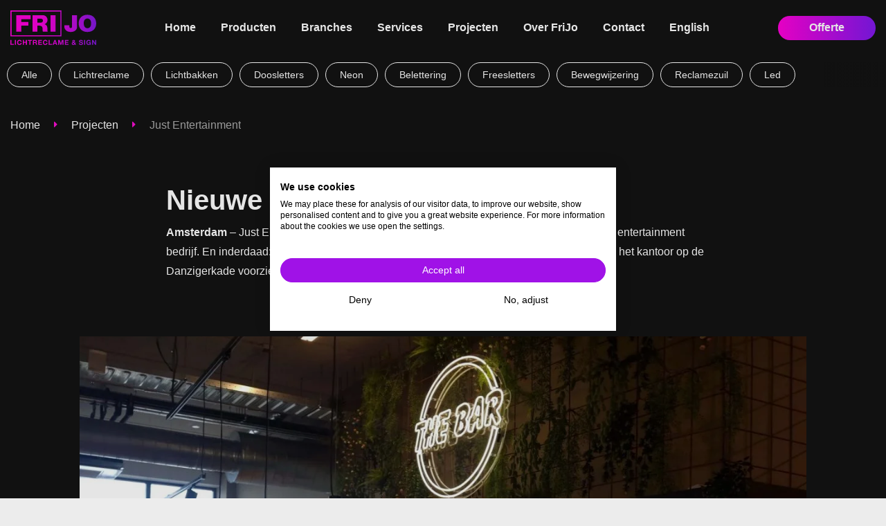

--- FILE ---
content_type: text/html; charset=UTF-8
request_url: https://frijo.nl/projecten/just-entertainment-signing-kantoor/
body_size: 20418
content:
<!DOCTYPE html>
<html lang="nl">

<head>
    <!-- Google Tag Manager -->
<script>(function(w,d,s,l,i){w[l]=w[l]||[];w[l].push({'gtm.start':
new Date().getTime(),event:'gtm.js'});var f=d.getElementsByTagName(s)[0],
j=d.createElement(s),dl=l!='dataLayer'?'&l='+l:'';j.async=true;j.src=
'https://www.googletagmanager.com/gtm.js?id='+i+dl;f.parentNode.insertBefore(j,f);
})(window,document,'script','dataLayer','GTM-W2SWFZH');</script>
<!-- End Google Tag Manager -->
    <meta charset="UTF-8">
<script type="text/javascript">
/* <![CDATA[ */
var gform;gform||(document.addEventListener("gform_main_scripts_loaded",function(){gform.scriptsLoaded=!0}),document.addEventListener("gform/theme/scripts_loaded",function(){gform.themeScriptsLoaded=!0}),window.addEventListener("DOMContentLoaded",function(){gform.domLoaded=!0}),gform={domLoaded:!1,scriptsLoaded:!1,themeScriptsLoaded:!1,isFormEditor:()=>"function"==typeof InitializeEditor,callIfLoaded:function(o){return!(!gform.domLoaded||!gform.scriptsLoaded||!gform.themeScriptsLoaded&&!gform.isFormEditor()||(gform.isFormEditor()&&console.warn("The use of gform.initializeOnLoaded() is deprecated in the form editor context and will be removed in Gravity Forms 3.1."),o(),0))},initializeOnLoaded:function(o){gform.callIfLoaded(o)||(document.addEventListener("gform_main_scripts_loaded",()=>{gform.scriptsLoaded=!0,gform.callIfLoaded(o)}),document.addEventListener("gform/theme/scripts_loaded",()=>{gform.themeScriptsLoaded=!0,gform.callIfLoaded(o)}),window.addEventListener("DOMContentLoaded",()=>{gform.domLoaded=!0,gform.callIfLoaded(o)}))},hooks:{action:{},filter:{}},addAction:function(o,r,e,t){gform.addHook("action",o,r,e,t)},addFilter:function(o,r,e,t){gform.addHook("filter",o,r,e,t)},doAction:function(o){gform.doHook("action",o,arguments)},applyFilters:function(o){return gform.doHook("filter",o,arguments)},removeAction:function(o,r){gform.removeHook("action",o,r)},removeFilter:function(o,r,e){gform.removeHook("filter",o,r,e)},addHook:function(o,r,e,t,n){null==gform.hooks[o][r]&&(gform.hooks[o][r]=[]);var d=gform.hooks[o][r];null==n&&(n=r+"_"+d.length),gform.hooks[o][r].push({tag:n,callable:e,priority:t=null==t?10:t})},doHook:function(r,o,e){var t;if(e=Array.prototype.slice.call(e,1),null!=gform.hooks[r][o]&&((o=gform.hooks[r][o]).sort(function(o,r){return o.priority-r.priority}),o.forEach(function(o){"function"!=typeof(t=o.callable)&&(t=window[t]),"action"==r?t.apply(null,e):e[0]=t.apply(null,e)})),"filter"==r)return e[0]},removeHook:function(o,r,t,n){var e;null!=gform.hooks[o][r]&&(e=(e=gform.hooks[o][r]).filter(function(o,r,e){return!!(null!=n&&n!=o.tag||null!=t&&t!=o.priority)}),gform.hooks[o][r]=e)}});
/* ]]> */
</script>

    <meta name="viewport" content="width=device-width, initial-scale=1, shrink-to-fit=no">
    <script defer src="https://kit.fontawesome.com/1943ed6e66.js" crossorigin="anonymous"></script>


    <link rel="preconnect" href="https://fonts.gstatic.com">
    <link rel="preload" href="https://fonts.googleapis.com/css2?family=Mulish:wght@400;800&display=swap"
        onload="this.onload=null; this.rel='stylesheet';">
    <link rel="icon" type="image/png"
        href="https://frijo.nl/wp-content/themes/frijo/public/img/favicon/android-chrome-512x512.png">
    <link rel="apple-touch-icon" sizes="180x180"
        href="https://frijo.nl/wp-content/themes/frijo/public/img/favicon/apple-touch-icon.png">
    <link rel="icon" type="image/png" sizes="32x32"
        href="https://frijo.nl/wp-content/themes/frijo/public/img/favicon/favicon-32x32.png">
    <link rel="icon" type="image/png" sizes="16x16"
        href="https://frijo.nl/wp-content/themes/frijo/public/img/favicon/favicon-16x16.png">
    <link rel="mask-icon" href="https://frijo.nl/wp-content/themes/frijo/public/img/favicon/safari-pinned-tab.svg"
        color="#FF00D9">
    <link rel="manifest" href="https://frijo.nl/wp-content/themes/frijo/public/img/favicon/site.webmanifest">
    <meta name="msapplication-TileColor" content="#FF00D9">
    <meta name="theme-color" content="#FF00D9">
    <link rel="preconnect" href="https://fonts.gstatic.com">
    <link rel="preload" href="https://fonts.googleapis.com/css2?family=Libre+Franklin:wght@400;600&display=swap"
        onload="this.onload=null; this.rel='stylesheet';">
    <meta name="p:domain_verify" content="8438362703f86ce041947471a294f96e" />
    <style>
        @media (max-width:767.98px) {
            .section.video .image-content {
                gap: 30px
            }
        }
    </style>
    <meta name='robots' content='index, follow, max-image-preview:large, max-snippet:-1, max-video-preview:-1' />
	<style>img:is([sizes="auto" i], [sizes^="auto," i]) { contain-intrinsic-size: 3000px 1500px }</style>
	
	<!-- This site is optimized with the Yoast SEO plugin v26.1.1 - https://yoast.com/wordpress/plugins/seo/ -->
	<title>Just Entertainement | Neon en belettering voor kantoor</title>
	<meta name="description" content="Een hippe kantoor omgeving met speelse elementen. Mediabedrijf Just Entertainment vroeg FriJo neon te plaatsen en belettering aan te brengen." />
	<link rel="canonical" href="https://frijo.nl/projecten/just-entertainment-signing-kantoor/" />
	<meta property="og:locale" content="nl_NL" />
	<meta property="og:type" content="article" />
	<meta property="og:title" content="Just Entertainement | Neon en belettering voor kantoor" />
	<meta property="og:description" content="Een hippe kantoor omgeving met speelse elementen. Mediabedrijf Just Entertainment vroeg FriJo neon te plaatsen en belettering aan te brengen." />
	<meta property="og:url" content="https://frijo.nl/projecten/just-entertainment-signing-kantoor/" />
	<meta property="og:site_name" content="FriJo" />
	<meta property="article:modified_time" content="2023-01-23T10:16:48+00:00" />
	<meta property="og:image" content="https://frijo.nl/wp-content/uploads/2022/06/Neon-sign-The-bar-scaled-e1656340897585.jpg" />
	<meta property="og:image:width" content="2157" />
	<meta property="og:image:height" content="1442" />
	<meta property="og:image:type" content="image/jpeg" />
	<meta name="twitter:card" content="summary_large_image" />
	<script type="application/ld+json" class="yoast-schema-graph">{"@context":"https://schema.org","@graph":[{"@type":"WebPage","@id":"https://frijo.nl/projecten/just-entertainment-signing-kantoor/","url":"https://frijo.nl/projecten/just-entertainment-signing-kantoor/","name":"Just Entertainement | Neon en belettering voor kantoor","isPartOf":{"@id":"https://frijo.nl/#website"},"primaryImageOfPage":{"@id":"https://frijo.nl/projecten/just-entertainment-signing-kantoor/#primaryimage"},"image":{"@id":"https://frijo.nl/projecten/just-entertainment-signing-kantoor/#primaryimage"},"thumbnailUrl":"https://frijo.nl/wp-content/uploads/2022/06/Neon-sign-The-bar-scaled-e1656340897585.jpg","datePublished":"2022-06-24T15:27:32+00:00","dateModified":"2023-01-23T10:16:48+00:00","description":"Een hippe kantoor omgeving met speelse elementen. Mediabedrijf Just Entertainment vroeg FriJo neon te plaatsen en belettering aan te brengen.","inLanguage":"nl-NL","potentialAction":[{"@type":"ReadAction","target":["https://frijo.nl/projecten/just-entertainment-signing-kantoor/"]}]},{"@type":"ImageObject","inLanguage":"nl-NL","@id":"https://frijo.nl/projecten/just-entertainment-signing-kantoor/#primaryimage","url":"https://frijo.nl/wp-content/uploads/2022/06/Neon-sign-The-bar-scaled-e1656340897585.jpg","contentUrl":"https://frijo.nl/wp-content/uploads/2022/06/Neon-sign-The-bar-scaled-e1656340897585.jpg","width":2157,"height":1442,"caption":"Just Entertainment neon sign"},{"@type":"WebSite","@id":"https://frijo.nl/#website","url":"https://frijo.nl/","name":"FriJo","description":"Lichtreclame &amp; Sign","potentialAction":[{"@type":"SearchAction","target":{"@type":"EntryPoint","urlTemplate":"https://frijo.nl/?s={search_term_string}"},"query-input":{"@type":"PropertyValueSpecification","valueRequired":true,"valueName":"search_term_string"}}],"inLanguage":"nl-NL"}]}</script>
	<!-- / Yoast SEO plugin. -->


<link rel="preload" as="image" href="https://frijo.nl/wp-content/themes/frijo/public/img/logo.svg"><link rel="preload" as="image" href="https://frijo.nl/wp-content/uploads/2022/05/Neon-sign-Just-Entertainment-web-scaled-e1656083954828.jpg.webp">
<link data-optimized="1" rel='stylesheet' id='wp-block-library-css' href='https://frijo.nl/wp-content/litespeed/css/3f0d255809736f0331a2bbf9b7a2dcf7.css?ver=5c328' type='text/css' media='all' />
<style id='classic-theme-styles-inline-css' type='text/css'>
/*! This file is auto-generated */
.wp-block-button__link{color:#fff;background-color:#32373c;border-radius:9999px;box-shadow:none;text-decoration:none;padding:calc(.667em + 2px) calc(1.333em + 2px);font-size:1.125em}.wp-block-file__button{background:#32373c;color:#fff;text-decoration:none}
</style>
<style id='safe-svg-svg-icon-style-inline-css' type='text/css'>
.safe-svg-cover{text-align:center}.safe-svg-cover .safe-svg-inside{display:inline-block;max-width:100%}.safe-svg-cover svg{fill:currentColor;height:100%;max-height:100%;max-width:100%;width:100%}

</style>
<style id='global-styles-inline-css' type='text/css'>
:root{--wp--preset--aspect-ratio--square: 1;--wp--preset--aspect-ratio--4-3: 4/3;--wp--preset--aspect-ratio--3-4: 3/4;--wp--preset--aspect-ratio--3-2: 3/2;--wp--preset--aspect-ratio--2-3: 2/3;--wp--preset--aspect-ratio--16-9: 16/9;--wp--preset--aspect-ratio--9-16: 9/16;--wp--preset--color--black: #000000;--wp--preset--color--cyan-bluish-gray: #abb8c3;--wp--preset--color--white: #ffffff;--wp--preset--color--pale-pink: #f78da7;--wp--preset--color--vivid-red: #cf2e2e;--wp--preset--color--luminous-vivid-orange: #ff6900;--wp--preset--color--luminous-vivid-amber: #fcb900;--wp--preset--color--light-green-cyan: #7bdcb5;--wp--preset--color--vivid-green-cyan: #00d084;--wp--preset--color--pale-cyan-blue: #8ed1fc;--wp--preset--color--vivid-cyan-blue: #0693e3;--wp--preset--color--vivid-purple: #9b51e0;--wp--preset--gradient--vivid-cyan-blue-to-vivid-purple: linear-gradient(135deg,rgba(6,147,227,1) 0%,rgb(155,81,224) 100%);--wp--preset--gradient--light-green-cyan-to-vivid-green-cyan: linear-gradient(135deg,rgb(122,220,180) 0%,rgb(0,208,130) 100%);--wp--preset--gradient--luminous-vivid-amber-to-luminous-vivid-orange: linear-gradient(135deg,rgba(252,185,0,1) 0%,rgba(255,105,0,1) 100%);--wp--preset--gradient--luminous-vivid-orange-to-vivid-red: linear-gradient(135deg,rgba(255,105,0,1) 0%,rgb(207,46,46) 100%);--wp--preset--gradient--very-light-gray-to-cyan-bluish-gray: linear-gradient(135deg,rgb(238,238,238) 0%,rgb(169,184,195) 100%);--wp--preset--gradient--cool-to-warm-spectrum: linear-gradient(135deg,rgb(74,234,220) 0%,rgb(151,120,209) 20%,rgb(207,42,186) 40%,rgb(238,44,130) 60%,rgb(251,105,98) 80%,rgb(254,248,76) 100%);--wp--preset--gradient--blush-light-purple: linear-gradient(135deg,rgb(255,206,236) 0%,rgb(152,150,240) 100%);--wp--preset--gradient--blush-bordeaux: linear-gradient(135deg,rgb(254,205,165) 0%,rgb(254,45,45) 50%,rgb(107,0,62) 100%);--wp--preset--gradient--luminous-dusk: linear-gradient(135deg,rgb(255,203,112) 0%,rgb(199,81,192) 50%,rgb(65,88,208) 100%);--wp--preset--gradient--pale-ocean: linear-gradient(135deg,rgb(255,245,203) 0%,rgb(182,227,212) 50%,rgb(51,167,181) 100%);--wp--preset--gradient--electric-grass: linear-gradient(135deg,rgb(202,248,128) 0%,rgb(113,206,126) 100%);--wp--preset--gradient--midnight: linear-gradient(135deg,rgb(2,3,129) 0%,rgb(40,116,252) 100%);--wp--preset--font-size--small: 13px;--wp--preset--font-size--medium: 20px;--wp--preset--font-size--large: 36px;--wp--preset--font-size--x-large: 42px;--wp--preset--spacing--20: 0.44rem;--wp--preset--spacing--30: 0.67rem;--wp--preset--spacing--40: 1rem;--wp--preset--spacing--50: 1.5rem;--wp--preset--spacing--60: 2.25rem;--wp--preset--spacing--70: 3.38rem;--wp--preset--spacing--80: 5.06rem;--wp--preset--shadow--natural: 6px 6px 9px rgba(0, 0, 0, 0.2);--wp--preset--shadow--deep: 12px 12px 50px rgba(0, 0, 0, 0.4);--wp--preset--shadow--sharp: 6px 6px 0px rgba(0, 0, 0, 0.2);--wp--preset--shadow--outlined: 6px 6px 0px -3px rgba(255, 255, 255, 1), 6px 6px rgba(0, 0, 0, 1);--wp--preset--shadow--crisp: 6px 6px 0px rgba(0, 0, 0, 1);}:where(.is-layout-flex){gap: 0.5em;}:where(.is-layout-grid){gap: 0.5em;}body .is-layout-flex{display: flex;}.is-layout-flex{flex-wrap: wrap;align-items: center;}.is-layout-flex > :is(*, div){margin: 0;}body .is-layout-grid{display: grid;}.is-layout-grid > :is(*, div){margin: 0;}:where(.wp-block-columns.is-layout-flex){gap: 2em;}:where(.wp-block-columns.is-layout-grid){gap: 2em;}:where(.wp-block-post-template.is-layout-flex){gap: 1.25em;}:where(.wp-block-post-template.is-layout-grid){gap: 1.25em;}.has-black-color{color: var(--wp--preset--color--black) !important;}.has-cyan-bluish-gray-color{color: var(--wp--preset--color--cyan-bluish-gray) !important;}.has-white-color{color: var(--wp--preset--color--white) !important;}.has-pale-pink-color{color: var(--wp--preset--color--pale-pink) !important;}.has-vivid-red-color{color: var(--wp--preset--color--vivid-red) !important;}.has-luminous-vivid-orange-color{color: var(--wp--preset--color--luminous-vivid-orange) !important;}.has-luminous-vivid-amber-color{color: var(--wp--preset--color--luminous-vivid-amber) !important;}.has-light-green-cyan-color{color: var(--wp--preset--color--light-green-cyan) !important;}.has-vivid-green-cyan-color{color: var(--wp--preset--color--vivid-green-cyan) !important;}.has-pale-cyan-blue-color{color: var(--wp--preset--color--pale-cyan-blue) !important;}.has-vivid-cyan-blue-color{color: var(--wp--preset--color--vivid-cyan-blue) !important;}.has-vivid-purple-color{color: var(--wp--preset--color--vivid-purple) !important;}.has-black-background-color{background-color: var(--wp--preset--color--black) !important;}.has-cyan-bluish-gray-background-color{background-color: var(--wp--preset--color--cyan-bluish-gray) !important;}.has-white-background-color{background-color: var(--wp--preset--color--white) !important;}.has-pale-pink-background-color{background-color: var(--wp--preset--color--pale-pink) !important;}.has-vivid-red-background-color{background-color: var(--wp--preset--color--vivid-red) !important;}.has-luminous-vivid-orange-background-color{background-color: var(--wp--preset--color--luminous-vivid-orange) !important;}.has-luminous-vivid-amber-background-color{background-color: var(--wp--preset--color--luminous-vivid-amber) !important;}.has-light-green-cyan-background-color{background-color: var(--wp--preset--color--light-green-cyan) !important;}.has-vivid-green-cyan-background-color{background-color: var(--wp--preset--color--vivid-green-cyan) !important;}.has-pale-cyan-blue-background-color{background-color: var(--wp--preset--color--pale-cyan-blue) !important;}.has-vivid-cyan-blue-background-color{background-color: var(--wp--preset--color--vivid-cyan-blue) !important;}.has-vivid-purple-background-color{background-color: var(--wp--preset--color--vivid-purple) !important;}.has-black-border-color{border-color: var(--wp--preset--color--black) !important;}.has-cyan-bluish-gray-border-color{border-color: var(--wp--preset--color--cyan-bluish-gray) !important;}.has-white-border-color{border-color: var(--wp--preset--color--white) !important;}.has-pale-pink-border-color{border-color: var(--wp--preset--color--pale-pink) !important;}.has-vivid-red-border-color{border-color: var(--wp--preset--color--vivid-red) !important;}.has-luminous-vivid-orange-border-color{border-color: var(--wp--preset--color--luminous-vivid-orange) !important;}.has-luminous-vivid-amber-border-color{border-color: var(--wp--preset--color--luminous-vivid-amber) !important;}.has-light-green-cyan-border-color{border-color: var(--wp--preset--color--light-green-cyan) !important;}.has-vivid-green-cyan-border-color{border-color: var(--wp--preset--color--vivid-green-cyan) !important;}.has-pale-cyan-blue-border-color{border-color: var(--wp--preset--color--pale-cyan-blue) !important;}.has-vivid-cyan-blue-border-color{border-color: var(--wp--preset--color--vivid-cyan-blue) !important;}.has-vivid-purple-border-color{border-color: var(--wp--preset--color--vivid-purple) !important;}.has-vivid-cyan-blue-to-vivid-purple-gradient-background{background: var(--wp--preset--gradient--vivid-cyan-blue-to-vivid-purple) !important;}.has-light-green-cyan-to-vivid-green-cyan-gradient-background{background: var(--wp--preset--gradient--light-green-cyan-to-vivid-green-cyan) !important;}.has-luminous-vivid-amber-to-luminous-vivid-orange-gradient-background{background: var(--wp--preset--gradient--luminous-vivid-amber-to-luminous-vivid-orange) !important;}.has-luminous-vivid-orange-to-vivid-red-gradient-background{background: var(--wp--preset--gradient--luminous-vivid-orange-to-vivid-red) !important;}.has-very-light-gray-to-cyan-bluish-gray-gradient-background{background: var(--wp--preset--gradient--very-light-gray-to-cyan-bluish-gray) !important;}.has-cool-to-warm-spectrum-gradient-background{background: var(--wp--preset--gradient--cool-to-warm-spectrum) !important;}.has-blush-light-purple-gradient-background{background: var(--wp--preset--gradient--blush-light-purple) !important;}.has-blush-bordeaux-gradient-background{background: var(--wp--preset--gradient--blush-bordeaux) !important;}.has-luminous-dusk-gradient-background{background: var(--wp--preset--gradient--luminous-dusk) !important;}.has-pale-ocean-gradient-background{background: var(--wp--preset--gradient--pale-ocean) !important;}.has-electric-grass-gradient-background{background: var(--wp--preset--gradient--electric-grass) !important;}.has-midnight-gradient-background{background: var(--wp--preset--gradient--midnight) !important;}.has-small-font-size{font-size: var(--wp--preset--font-size--small) !important;}.has-medium-font-size{font-size: var(--wp--preset--font-size--medium) !important;}.has-large-font-size{font-size: var(--wp--preset--font-size--large) !important;}.has-x-large-font-size{font-size: var(--wp--preset--font-size--x-large) !important;}
:where(.wp-block-post-template.is-layout-flex){gap: 1.25em;}:where(.wp-block-post-template.is-layout-grid){gap: 1.25em;}
:where(.wp-block-columns.is-layout-flex){gap: 2em;}:where(.wp-block-columns.is-layout-grid){gap: 2em;}
:root :where(.wp-block-pullquote){font-size: 1.5em;line-height: 1.6;}
</style>
<link data-optimized="1" rel='stylesheet' id='designated-css' href='https://frijo.nl/wp-content/litespeed/css/01d2cc3104de2fd89820b93c8f226b6c.css?ver=94f1a' type='text/css' media='all' />
<link data-optimized="1" rel='stylesheet' id='main-styles-css' href='https://frijo.nl/wp-content/litespeed/css/40dcf8d902494430da41a96d6508e0ff.css?ver=7829a' type='text/css' media='all' />
<script type="text/javascript" src="https://ajax.googleapis.com/ajax/libs/jquery/3.5.1/jquery.min.js" id="jquery-js"></script>
</head>

<body class="wp-singular projecten-template-default single single-projecten postid-4015 wp-theme-frijo">
    <!-- Google Tag Manager (noscript) -->
<noscript><iframe src="https://www.googletagmanager.com/ns.html?id=GTM-W2SWFZH"
height="0" width="0" style="display:none;visibility:hidden"></iframe></noscript>
<!-- End Google Tag Manager (noscript) -->
        <header>
        <div class="container">
            <div itemscope itemtype="http://schema.org/Organization" class="logo">
                <a hreflang="nl-nl" itemprop="url" href="https://frijo.nl">
                    <img itemprop="logo" src="https://frijo.nl/wp-content/themes/frijo/public/img/logo.svg" alt="logo" width="180" height="40" fetchpriority="high" decoding="sync">
                </a>
            </div>
            <nav class="navigation" itemscope itemtype="https://schema.org/SiteNavigationElement">
                                    <ul class="navigation-list">
                                                                 <li>
                                    <a href="https://frijo.nl/"                                         class=" navlink">Home</a>
                                </li>
                                                                          <li>
                                    <a href="https://frijo.nl/reclame/"                                         class=" navlink">Producten</a>
                                </li>
                                                                          <li class="has-children">
                                    <a href="#"                                         class=" navlink">Branches</a>
                                                                            <ul>
                                                                                            <li>
                                                    <a href="https://frijo.nl/horeca/">Horeca</a>
                                                </li>
                                                                                            <li>
                                                    <a href="https://frijo.nl/retail/">Retail</a>
                                                </li>
                                                                                            <li>
                                                    <a href="https://frijo.nl/kantoor/">Kantoor</a>
                                                </li>
                                                                                            <li>
                                                    <a href="https://frijo.nl/overige-sectoren/">Overige</a>
                                                </li>
                                                                                    </ul>
                                                                    </li>
                                                                          <li>
                                    <a href="https://frijo.nl/services/"                                         class=" navlink">Services</a>
                                </li>
                                                                          <li>
                                    <a href="https://frijo.nl/projecten/"                                         class=" navlink">Projecten</a>
                                </li>
                                                                          <li>
                                    <a href="https://frijo.nl/over-frijo/"                                         class=" navlink">Over FriJo</a>
                                </li>
                                                                          <li>
                                    <a href="https://frijo.nl/contact/"                                         class=" navlink">Contact</a>
                                </li>
                                                                          <li>
                                    <a href="https://frijo.nl/en/"                                         class=" navlink">English</a>
                                </li>
                                                                                     <div class="header-cta md-hidden">
                                <a hreflang="nl-nl" href="#offerte" target=""
                                    class="button">Offerte</a>
                            </div>
                                            </ul>
                            </nav>
                            <div class="header-cta hidden">
                    <a hreflang="nl-nl" href="#offerte" target=""
                        class="button">Offerte</a>
                </div>
                        <div class="hamburger">
                <div class="hamburger__box">
                    <div class="hamburger__inner"></div>
                </div>
            </div>
        </div>
    </header>
    <main>
                    <div class="categories-holder">
                <div class="container">
                    <ul>
                                                    <li><a hreflang="nl-nl" href="https://frijo.nl/reclame/"                                     class=" button alt">Alle</a>
                            </li>
                                                    <li><a hreflang="nl-nl" href="https://frijo.nl/lichtreclame/"                                     class=" button alt">Lichtreclame</a>
                            </li>
                                                    <li><a hreflang="nl-nl" href="https://frijo.nl/lichtbakken/"                                     class=" button alt">Lichtbakken</a>
                            </li>
                                                    <li><a hreflang="nl-nl" href="https://frijo.nl/doosletters/"                                     class=" button alt">Doosletters</a>
                            </li>
                                                    <li><a hreflang="nl-nl" href="https://frijo.nl/neon-reclame/"                                     class=" button alt">Neon</a>
                            </li>
                                                    <li><a hreflang="nl-nl" href="https://frijo.nl/belettering/"                                     class=" button alt">Belettering</a>
                            </li>
                                                    <li><a hreflang="nl-nl" href="https://frijo.nl/freesletters/"                                     class=" button alt">Freesletters</a>
                            </li>
                                                    <li><a hreflang="nl-nl" href="https://frijo.nl/bewegwijzering/"                                     class=" button alt">Bewegwijzering</a>
                            </li>
                                                    <li><a hreflang="nl-nl" href="https://frijo.nl/reclamezuil/"                                     class=" button alt">Reclamezuil</a>
                            </li>
                                                    <li><a hreflang="nl-nl" href="https://frijo.nl/led-schermen/"                                     class=" button alt">Led</a>
                            </li>
                                            </ul>
                </div>
            </div>
        

                    <div class="breadcrumbs">
                <div class="container">
                    <ol itemscope itemtype="http://schema.org/BreadcrumbList">
                        <li itemprop="itemListElement" itemscope itemtype="http://schema.org/ListItem">
                            <a itemscope itemtype="http://schema.org/Thing" itemprop="item" href="https://frijo.nl"
                                itemid="/">
                                <span itemprop="name">Home</span>
                            </a>
                            <meta itemprop="position" content="1" />
                        </li>
                        <li itemprop="itemListElement" itemscope itemtype="http://schema.org/ListItem">
                            <a itemscope itemtype="http://schema.org/Thing" itemprop="item"
                                href="https://frijo.nl/projecten/" itemid="/projecten">
                                <span itemprop="name">Projecten</span>
                            </a>
                            <meta itemprop="position" content="2" />
                        </li>
                        <li itemprop="itemListElement" itemscope itemtype="http://schema.org/ListItem">
                            <span itemscope itemtype="http://schema.org/Thing" itemprop="item"
                                itemid="/projecten/just-entertainment-signing-kantoor">
                                <span itemprop="name">Just Entertainment</span>
                            </span>
                            <meta itemprop="position" content="3" />
                        </li>
                    </ol>
                </div>
            </div>
        

          <div  class="section bg-black ">
	<div class="container">
		<div class="section-content has-text-left-margin">
			<div class="content">
                <h1>Nieuwe kantoorinrichting</h1>
<p><strong>Amsterdam</strong> – Just Entertainment &#8221;makes you smile&#8221; &#8211; het motto van dit bruisende media en entertainment bedrijf. En inderdaad: Hun aanvraag toverde een dikke smile op ons gezicht. Zo mocht FriJo het kantoor op de Danzigerkade voorzien van meerdere speelse elementen.</p>
			</div>
            		</div>
	</div>
</div>

    <div         class="section bg-black has-no-padding-top has-no-padding-bottom">
        <div class="container">
            <div class="single-image">
                <img decoding="sync" src="https://frijo.nl/wp-content/uploads/2022/05/Neon-sign-Just-Entertainment-web-scaled-e1656083954828.jpg.webp" alt="Neon sign kantoor Just Entertainment" loading="lazy" fetchpriority="high">
            </div>
        </div>
    </div>


<div  class="section bg-black ">
	<div class="container">
		<div class="section-content has-text-left-margin">
			<div class="content">
                <h2>Belettering op de kantoor kluisjes</h2>
<p>Misschien een old-school imago, maar kantoor kluisjes blijven handig. Zo kun je aan het einde van de dag je werkplek opgeruimd achter te laten, een vereiste voor het &#8221;nieuwe&#8221; werken. Kies daarbij voor flitsende <a href="https://frijo.nl/belettering/">belettering</a> en ze passen perfect in de hippe kantooromgevingen van nu. Just Entertainment ging voor lockers met iconische figuren; van onze goedlachse koning tot Kim K.</p>
			</div>
            		</div>
	</div>
</div>

    <div         class="section bg-black has-no-padding-top has-no-padding-bottom">
        <div class="container">
            <div class="single-image">
                <img data-lazyloaded="1" src="[data-uri]" decoding="async" data-src="https://frijo.nl/wp-content/uploads/2022/05/Just-Entertainment-belettering-lockers-web-1-scaled-e1656084009551.jpg.webp" alt="Kantoor belettering kluisjes" loading="lazy"><noscript><img decoding="async" src="https://frijo.nl/wp-content/uploads/2022/05/Just-Entertainment-belettering-lockers-web-1-scaled-e1656084009551.jpg.webp" alt="Kantoor belettering kluisjes" loading="lazy"></noscript>
            </div>
        </div>
    </div>


<div  class="section bg-black ">
	<div class="container">
		<div class="section-content has-text-left-margin">
			<div class="content">
                <h2>Vergaderruimtes met privacy-folie</h2>
<p>Raakt u snel afgeleid door collega&#8217;s die langswandelen? Wilt u graag wat meer privacy tijdens werk? Als oplossing kiezen bedrijven vaak voor matte raamfolie, ook wel etched glass-, zandstraal- of melkglasfolie genoemd. Bij deze folie kunt u niet naar binnen én niet naar buiten kijken. Een andere optie is one-way vision folie. Daarbij kunt u wel naar buiten kijken, maar voorbijgangers niet naar binnen. Beide folies zijn volledig te personaliseren. Passend bij hun branche gaf Just Entertainment iedere kantoorruimte de naam van een bekende acteur of actrice.</p>
			</div>
            		</div>
	</div>
</div>

    <div         class="section bg-black has-no-padding-top has-no-padding-bottom">
        <div class="container">
            <div class="single-image">
                <img data-lazyloaded="1" src="[data-uri]" decoding="async" data-src="https://frijo.nl/wp-content/uploads/2022/05/Belettering-raam-Just-Entertainment-web-scaled-e1656084052322.jpg.webp" alt="Raam belettering kantoor Just Entertainment" loading="lazy"><noscript><img decoding="async" src="https://frijo.nl/wp-content/uploads/2022/05/Belettering-raam-Just-Entertainment-web-scaled-e1656084052322.jpg.webp" alt="Raam belettering kantoor Just Entertainment" loading="lazy"></noscript>
            </div>
        </div>
    </div>


<div  class="section bg-black ">
	<div class="container">
		<div class="section-content has-text-left-margin">
			<div class="content">
                <h2>The Kantoor Bar in neon</h2>
<p>Dat ze bij Just Entertainment aan de vrimibo (vrijdagmiddagborrel) doen is duidelijk. Bij binnenkomst wordt je aandacht direct getrokken naar de grote neonletters &#8221;The bar&#8221;. Maar het blijkt dat de bar ook doordeweeks geopend is voor een goede kop koffie. De <a href="https://frijo.nl/neon-reclame/">neonverlichting</a> zorgt dus alle dagen voor een gezellige, authentieke sfeer. Als u goed kijkt, ziet u aan de achterzijde een glazen plaat. Deze dient ter bevestiging, maar zorgt daarnaast ook voor een leuke weerspiegeling van de tekst.</p>
			</div>
            		</div>
	</div>
</div>

    <div         class="section bg-black has-no-padding-top has-no-padding-bottom">
        <div class="container">
            <div class="single-image">
                <img data-lazyloaded="1" src="[data-uri]" decoding="async" data-src="https://frijo.nl/wp-content/uploads/2022/05/Neon-sign-The-bar-web-scaled.jpg.webp" alt="Just Entertainment Neon sign The bar Kantoor" loading="lazy"><noscript><img decoding="async" src="https://frijo.nl/wp-content/uploads/2022/05/Neon-sign-The-bar-web-scaled.jpg.webp" alt="Just Entertainment Neon sign The bar Kantoor" loading="lazy"></noscript>
            </div>
        </div>
    </div>


<div  class="section bg-black none">
    <div class="container">
        <div class="cta">
           <h3>Nieuwsgierig naar de mogelijkheden voor uw kantoor? Neem contact op met Dex Pront.</h3>
			            <a hreflang="nl-nl" href="https://frijo.nl/contact/" target="_blank" class="button">Neem contact op</a>
			        </div>
    </div>
</div>

<div  class="section mobile-padding-bottom bg-black none">
	<div class="container">
                		<div class="projects-grid none">
                            						<a hreflang="nl-nl" href="https://frijo.nl/projecten/lichtreclame-the-student-hotel/" class="project">
                            							    <img data-lazyloaded="1" src="[data-uri]" decoding="async" data-src="https://frijo.nl/wp-content/uploads/2021/03/Doosletters-Jan-van-Galen-1.jpeg.webp" alt="The Student Hotel" loading="lazy"><noscript><img decoding="async" src="https://frijo.nl/wp-content/uploads/2021/03/Doosletters-Jan-van-Galen-1.jpeg.webp" alt="The Student Hotel" loading="lazy"></noscript>
                            							<div class="content">
								<h4>The Student Hotel</h4>
                                									<p>Verlichte doosletters</p>
                                                                <span class="read-more">Lees meer</span>
							</div>
						</a>
                    						<a hreflang="nl-nl" href="https://frijo.nl/projecten/led-bollen-gevelreclame-trade-amsterdam/" class="project">
                            							    <img data-lazyloaded="1" src="[data-uri]" decoding="async" data-src="https://frijo.nl/wp-content/uploads/2021/02/Trade-Doos-Freesletters-e1623673987963.jpg" alt="Trade" loading="lazy"><noscript><img decoding="async" src="https://frijo.nl/wp-content/uploads/2021/02/Trade-Doos-Freesletters-e1623673987963.jpg" alt="Trade" loading="lazy"></noscript>
                            							<div class="content">
								<h4>Trade</h4>
                                									<p>LED Bollen als gevelreclame</p>
                                                                <span class="read-more">Lees meer</span>
							</div>
						</a>
                    						<a hreflang="nl-nl" href="https://frijo.nl/projecten/verlichte-doosletters-amsterdams-kantoor/" class="project">
                            							    <img data-lazyloaded="1" src="[data-uri]" decoding="async" data-src="https://frijo.nl/wp-content/uploads/2022/05/Doosletters-amsterdam-parnassus-tower-e1656413123965.jpg.webp" alt="Parnassus Tower" loading="lazy"><noscript><img decoding="async" src="https://frijo.nl/wp-content/uploads/2022/05/Doosletters-amsterdam-parnassus-tower-e1656413123965.jpg.webp" alt="Parnassus Tower" loading="lazy"></noscript>
                            							<div class="content">
								<h4>Parnassus Tower</h4>
                                									<p>Verlichte doosletters en bewegwijzering</p>
                                                                <span class="read-more">Lees meer</span>
							</div>
						</a>
                    						<a hreflang="nl-nl" href="https://frijo.nl/projecten/bestickering-tandartspraktijk/" class="project">
                            							    <img data-lazyloaded="1" src="[data-uri]" decoding="async" data-src="https://frijo.nl/wp-content/uploads/2021/02/Belettering4-scaled-e1613989325161.jpg.webp" alt="Stichting Jeugdtandverzorging" loading="lazy"><noscript><img decoding="async" src="https://frijo.nl/wp-content/uploads/2021/02/Belettering4-scaled-e1613989325161.jpg.webp" alt="Stichting Jeugdtandverzorging" loading="lazy"></noscript>
                            							<div class="content">
								<h4>Stichting Jeugdtandverzorging</h4>
                                									<p>Kleurrijke binnen- en buitenbelettering</p>
                                                                <span class="read-more">Lees meer</span>
							</div>
						</a>
                    						<a hreflang="nl-nl" href="https://frijo.nl/projecten/ontwerp-van-a-z-voor-redbull/" class="project">
                            							    <img data-lazyloaded="1" src="[data-uri]" decoding="async" data-src="https://frijo.nl/wp-content/uploads/2021/01/1.-Red-bull-.jpg.webp" alt="Red Bull" loading="lazy"><noscript><img decoding="async" src="https://frijo.nl/wp-content/uploads/2021/01/1.-Red-bull-.jpg.webp" alt="Red Bull" loading="lazy"></noscript>
                            							<div class="content">
								<h4>Red Bull</h4>
                                									<p>Stickers en led voor Red Bull Pitbox</p>
                                                                <span class="read-more">Lees meer</span>
							</div>
						</a>
                    						<a hreflang="nl-nl" href="https://frijo.nl/projecten/tiger-mama-utrecht/" class="project">
                            							    <img data-lazyloaded="1" src="[data-uri]" decoding="async" data-src="https://frijo.nl/wp-content/uploads/2021/03/Neon-tijger-restaurant-Tiger-mama-Utrecht-e1615983823858.jpg.webp" alt="Tiger mama &#8211; Utrecht" loading="lazy"><noscript><img decoding="async" src="https://frijo.nl/wp-content/uploads/2021/03/Neon-tijger-restaurant-Tiger-mama-Utrecht-e1615983823858.jpg.webp" alt="Tiger mama &#8211; Utrecht" loading="lazy"></noscript>
                            							<div class="content">
								<h4>Tiger mama &#8211; Utrecht</h4>
                                									<p>Tiger Mama neon reclame utrecht</p>
                                                                <span class="read-more">Lees meer</span>
							</div>
						</a>
                    						<a hreflang="nl-nl" href="https://frijo.nl/projecten/dunkin-donuts/" class="project">
                            							    <img data-lazyloaded="1" src="[data-uri]" decoding="async" data-src="https://frijo.nl/wp-content/uploads/2021/02/Dunkin-Donuts-Lichtbakken3.jpg.webp" alt="Dunkin Donuts" loading="lazy"><noscript><img decoding="async" src="https://frijo.nl/wp-content/uploads/2021/02/Dunkin-Donuts-Lichtbakken3.jpg.webp" alt="Dunkin Donuts" loading="lazy"></noscript>
                            							<div class="content">
								<h4>Dunkin Donuts</h4>
                                									<p>Gevelreclame en instore</p>
                                                                <span class="read-more">Lees meer</span>
							</div>
						</a>
                    						<a hreflang="nl-nl" href="https://frijo.nl/projecten/truck-led-reclame-rich-pork/" class="project">
                            							    <img data-lazyloaded="1" src="[data-uri]" decoding="async" data-src="https://frijo.nl/wp-content/uploads/2021/04/Truck-reclame-rich-pork-klein.jpg.webp" alt="Rich Pork" loading="lazy"><noscript><img decoding="async" src="https://frijo.nl/wp-content/uploads/2021/04/Truck-reclame-rich-pork-klein.jpg.webp" alt="Rich Pork" loading="lazy"></noscript>
                            							<div class="content">
								<h4>Rich Pork</h4>
                                									<p>Duidelijke letters op een foodtruck</p>
                                                                <span class="read-more">Lees meer</span>
							</div>
						</a>
                    						<a hreflang="nl-nl" href="https://frijo.nl/projecten/ronde-lichtbak-instore-reclame-jamin/" class="project">
                            							    <img data-lazyloaded="1" src="[data-uri]" decoding="async" data-src="https://frijo.nl/wp-content/uploads/2021/02/Ronde-lichtreclame-voor-jamin-amsterdam.jpg" alt="Jamin" loading="lazy"><noscript><img decoding="async" src="https://frijo.nl/wp-content/uploads/2021/02/Ronde-lichtreclame-voor-jamin-amsterdam.jpg" alt="Jamin" loading="lazy"></noscript>
                            							<div class="content">
								<h4>Jamin</h4>
                                									<p>Instore reclame en ronde lichtbak</p>
                                                                <span class="read-more">Lees meer</span>
							</div>
						</a>
                    			</div>
            				<div class="grid-title">
					<h2>Andere projecten</h2>
				</div>
            			<div class="grid-content">
                					<div class="content">
                        <p>FriJo Lichtreclame &amp; Sign verzorgt lichtreclame voor veel verschillende soorten bedrijven door heel Nederland. Van Dirk van den Broek en Suitsupply tot het café om de hoek. Bekijk ons portfolio voor inspiratie.</p>
					</div>
                                			</div>
            				<div class="grid-footer">
					<a hreflang="nl-nl" href="https://frijo.nl/projecten/" target="" class="button ghost">Portfolio</a>
				</div>
            		</div>
	</div>

<div 	class="section bg-gradient none">
	<div class="container">
		<div
			class="image-content none has-image-right has-image-floating has-breakout ">
			<div class="content">
				<h2>Wat maakt reclame van FriJo uniek?</h2>
<p>FriJo is een familiebedrijf en creëert sinds 1960 de meest uiteenlopende visuele communicatie-uitingen. Door jarenlange ervaring en het streven naar innovatie onderscheiden wij ons van andere bedrijven.</p>
<ul>
<li>Duurzaam door hoge kwaliteit van materialen</li>
<li>Van design tot onderhoud</li>
<li>Alle mogelijke vormen door de nieuwste technologie</li>
</ul>
									<div class="section-footer">
						<div class="button-holder">
															<a hreflang="nl-nl" href="https://frijo.nl/over-frijo/" target=""
									class="button alt pink">Over FriJo</a>
																				</div>
					</div>
							</div>
			 						<div class="image">
													<div class="image-ratio">
								<img data-lazyloaded="1" src="[data-uri]" decoding="async" data-src="https://frijo.nl/wp-content/uploads/2021/03/Team-bij-RedBull-2-e1616418835759.jpg.webp" alt="FriJo's instore Team bij RedBull" loading="lazy"><noscript><img decoding="async" src="https://frijo.nl/wp-content/uploads/2021/03/Team-bij-RedBull-2-e1616418835759.jpg.webp" alt="FriJo's instore Team bij RedBull" loading="lazy"></noscript>
							</div>
											</div>
						</div>
	</div>
</div>

<div  class="section bg-black none">
    <div class="container">
        <div class="cta">
           <h2>Geef uw bedrijf de spotlight die het verdient</h2>
			            <a hreflang="nl-nl" href="https://frijo.nl/offerte/" target="" class="button">Offerte aanvragen</a>
			        </div>
    </div>
</div><div class="popup" style="display: none">
    <div class="inner">
        <div class="close-popup"><i class="fal fa-times"></i></div>
                    <h2>Een offerte binnen 24 uur</h2>
<p>Via onderstaand formulier kunt u een offerte opvragen. Wij verzoeken u de velden zo volledig mogelijk in te vullen zodat wij uw offerte aanvraag spoedig kunnen opvolgen. Ons streven is om u binnen één werkdag van informatie te voorzien.</p>
            <div class="form">
                <div class="offerte-popup-form">
                    
                <div class='gf_browser_chrome gform_wrapper gform_legacy_markup_wrapper gform-theme--no-framework' data-form-theme='legacy' data-form-index='0' id='gform_wrapper_7' ><div id='gf_7' class='gform_anchor' tabindex='-1'></div><form method='post' enctype='multipart/form-data' target='gform_ajax_frame_7' id='gform_7'  action='/projecten/just-entertainment-signing-kantoor/#gf_7' data-formid='7' novalidate>
                        <div class='gform-body gform_body'><ul id='gform_fields_7' class='gform_fields top_label form_sublabel_below description_below validation_below'><li id="field_7_19" class="gfield gfield--type-honeypot gform_validation_container field_sublabel_below gfield--has-description field_description_below field_validation_below gfield_visibility_visible"  ><label class='gfield_label gform-field-label' for='input_7_19'>X/Twitter</label><div class='ginput_container'><input name='input_19' id='input_7_19' type='text' value='' autocomplete='new-password'/></div><div class='gfield_description' id='gfield_description_7_19'>Dit veld is bedoeld voor validatiedoeleinden en moet niet worden gewijzigd.</div></li><li id="field_7_2" class="gfield gfield--type-text gfield--input-type-text gfield_contains_required field_sublabel_below gfield--no-description field_description_below field_validation_below gfield_visibility_visible"  ><label class='gfield_label gform-field-label' for='input_7_2'>Voor- en achternaam<span class="gfield_required"><span class="gfield_required gfield_required_asterisk">*</span></span></label><div class='ginput_container ginput_container_text'><input name='input_2' id='input_7_2' type='text' value='' class='large'     aria-required="true" aria-invalid="false"   /></div></li><li id="field_7_1" class="gfield gfield--type-text gfield--input-type-text gfield_contains_required field_sublabel_below gfield--no-description field_description_below field_validation_below gfield_visibility_visible"  ><label class='gfield_label gform-field-label' for='input_7_1'>Bedrijfsnaam<span class="gfield_required"><span class="gfield_required gfield_required_asterisk">*</span></span></label><div class='ginput_container ginput_container_text'><input name='input_1' id='input_7_1' type='text' value='' class='large'     aria-required="true" aria-invalid="false"   /></div></li><li id="field_7_4" class="gfield gfield--type-phone gfield--input-type-phone field_sublabel_below gfield--no-description field_description_below field_validation_below gfield_visibility_visible"  ><label class='gfield_label gform-field-label' for='input_7_4'>Telefoonnummer</label><div class='ginput_container ginput_container_phone'><input name='input_4' id='input_7_4' type='tel' value='' class='large'    aria-invalid="false"   /></div></li><li id="field_7_3" class="gfield gfield--type-email gfield--input-type-email gfield_contains_required field_sublabel_below gfield--no-description field_description_below field_validation_below gfield_visibility_visible"  ><label class='gfield_label gform-field-label' for='input_7_3'>E-mailadres<span class="gfield_required"><span class="gfield_required gfield_required_asterisk">*</span></span></label><div class='ginput_container ginput_container_email'>
                            <input name='input_3' id='input_7_3' type='email' value='' class='large'    aria-required="true" aria-invalid="false"  />
                        </div></li><li id="field_7_5" class="gfield gfield--type-checkbox gfield--type-choice gfield--input-type-checkbox has-columns field_sublabel_below gfield--no-description field_description_below field_validation_below gfield_visibility_visible"  ><label class='gfield_label gform-field-label gfield_label_before_complex' >Ik ben geïnteresseerd in</label><div class='ginput_container ginput_container_checkbox'><ul class='gfield_checkbox' id='input_7_5'><li class='gchoice gchoice_7_5_1'>
								<input class='gfield-choice-input' name='input_5.1' type='checkbox'  value='Verlichte reclame'  id='choice_7_5_1'   />
								<label for='choice_7_5_1' id='label_7_5_1' class='gform-field-label gform-field-label--type-inline'>Verlichte reclame</label>
							</li><li class='gchoice gchoice_7_5_2'>
								<input class='gfield-choice-input' name='input_5.2' type='checkbox'  value='Interieurverlichting'  id='choice_7_5_2'   />
								<label for='choice_7_5_2' id='label_7_5_2' class='gform-field-label gform-field-label--type-inline'>Interieurverlichting</label>
							</li><li class='gchoice gchoice_7_5_3'>
								<input class='gfield-choice-input' name='input_5.3' type='checkbox'  value='Onverlichte reclame'  id='choice_7_5_3'   />
								<label for='choice_7_5_3' id='label_7_5_3' class='gform-field-label gform-field-label--type-inline'>Onverlichte reclame</label>
							</li><li class='gchoice gchoice_7_5_4'>
								<input class='gfield-choice-input' name='input_5.4' type='checkbox'  value='Led-schermen'  id='choice_7_5_4'   />
								<label for='choice_7_5_4' id='label_7_5_4' class='gform-field-label gform-field-label--type-inline'>Led-schermen</label>
							</li><li class='gchoice gchoice_7_5_5'>
								<input class='gfield-choice-input' name='input_5.5' type='checkbox'  value='Neon'  id='choice_7_5_5'   />
								<label for='choice_7_5_5' id='label_7_5_5' class='gform-field-label gform-field-label--type-inline'>Neon</label>
							</li><li class='gchoice gchoice_7_5_6'>
								<input class='gfield-choice-input' name='input_5.6' type='checkbox'  value='Bewegwijzering'  id='choice_7_5_6'   />
								<label for='choice_7_5_6' id='label_7_5_6' class='gform-field-label gform-field-label--type-inline'>Bewegwijzering</label>
							</li></ul></div></li><li id="field_7_6" class="gfield gfield--type-checkbox gfield--type-choice gfield--input-type-checkbox field_sublabel_below gfield--no-description field_description_below field_validation_below gfield_visibility_visible"  ><label class='gfield_label gform-field-label gfield_label_before_complex' >Plaatsing</label><div class='ginput_container ginput_container_checkbox'><ul class='gfield_checkbox' id='input_7_6'><li class='gchoice gchoice_7_6_1'>
								<input class='gfield-choice-input' name='input_6.1' type='checkbox'  value='Binnen'  id='choice_7_6_1'   />
								<label for='choice_7_6_1' id='label_7_6_1' class='gform-field-label gform-field-label--type-inline'>Binnen</label>
							</li><li class='gchoice gchoice_7_6_2'>
								<input class='gfield-choice-input' name='input_6.2' type='checkbox'  value='Buiten'  id='choice_7_6_2'   />
								<label for='choice_7_6_2' id='label_7_6_2' class='gform-field-label gform-field-label--type-inline'>Buiten</label>
							</li><li class='gchoice gchoice_7_6_3'>
								<input class='gfield-choice-input' name='input_6.3' type='checkbox'  value='Voertuig'  id='choice_7_6_3'   />
								<label for='choice_7_6_3' id='label_7_6_3' class='gform-field-label gform-field-label--type-inline'>Voertuig</label>
							</li></ul></div></li><li id="field_7_7" class="gfield gfield--type-checkbox gfield--type-choice gfield--input-type-checkbox field_sublabel_below gfield--no-description field_description_below field_validation_below gfield_visibility_visible"  ><label class='gfield_label gform-field-label gfield_label_before_complex' >Bel mij terug voor advies</label><div class='ginput_container ginput_container_checkbox'><ul class='gfield_checkbox' id='input_7_7'><li class='gchoice gchoice_7_7_1'>
								<input class='gfield-choice-input' name='input_7.1' type='checkbox'  value='Ja'  id='choice_7_7_1'   />
								<label for='choice_7_7_1' id='label_7_7_1' class='gform-field-label gform-field-label--type-inline'>Ja</label>
							</li></ul></div></li><li id="field_7_12" class="gfield gfield--type-section gfield--input-type-section gsection field_sublabel_below gfield--no-description field_description_below field_validation_below gfield_visibility_visible"  ><h2 class="gsection_title">Ter indicatie</h2></li><li id="field_7_16" class="gfield gfield--type-fileupload gfield--input-type-fileupload gfield--width-full field_sublabel_below gfield--no-description field_description_below field_validation_below gfield_visibility_visible"  ><label class='gfield_label gform-field-label' for='input_7_16'>Upload uw logo (voorkeur voor EPS of AI-bestanden)</label><div class='ginput_container ginput_container_fileupload'><input type='hidden' name='MAX_FILE_SIZE' value='536870912' /><input name='input_16' id='input_7_16' type='file' class='large' aria-describedby="gfield_upload_rules_7_16" onchange='javascript:gformValidateFileSize( this, 536870912 );'  /><span class='gfield_description gform_fileupload_rules' id='gfield_upload_rules_7_16'>Max. bestandsgrootte: 512 MB.</span><div class='gfield_description validation_message gfield_validation_message validation_message--hidden-on-empty' id='live_validation_message_7_16'></div> </div></li><li id="field_7_15" class="gfield gfield--type-fileupload gfield--input-type-fileupload gfield--width-full field_sublabel_below gfield--no-description field_description_below field_validation_below gfield_visibility_visible"  ><label class='gfield_label gform-field-label' for='gform_browse_button_7_15'>Upload uw situatie foto&#039;s</label><div class='ginput_container ginput_container_fileupload'><div id='gform_multifile_upload_7_15' data-settings='{&quot;runtimes&quot;:&quot;html5,flash,html4&quot;,&quot;browse_button&quot;:&quot;gform_browse_button_7_15&quot;,&quot;container&quot;:&quot;gform_multifile_upload_7_15&quot;,&quot;drop_element&quot;:&quot;gform_drag_drop_area_7_15&quot;,&quot;filelist&quot;:&quot;gform_preview_7_15&quot;,&quot;unique_names&quot;:true,&quot;file_data_name&quot;:&quot;file&quot;,&quot;url&quot;:&quot;https:\/\/frijo.nl\/?gf_page=6e95597f9cdf21a&quot;,&quot;flash_swf_url&quot;:&quot;https:\/\/frijo.nl\/wp-includes\/js\/plupload\/plupload.flash.swf&quot;,&quot;silverlight_xap_url&quot;:&quot;https:\/\/frijo.nl\/wp-includes\/js\/plupload\/plupload.silverlight.xap&quot;,&quot;filters&quot;:{&quot;mime_types&quot;:[{&quot;title&quot;:&quot;Toegestane bestanden&quot;,&quot;extensions&quot;:&quot;*&quot;}],&quot;max_file_size&quot;:&quot;536870912b&quot;},&quot;multipart&quot;:true,&quot;urlstream_upload&quot;:false,&quot;multipart_params&quot;:{&quot;form_id&quot;:7,&quot;field_id&quot;:15,&quot;_gform_file_upload_nonce_7_15&quot;:&quot;87405f3357&quot;},&quot;gf_vars&quot;:{&quot;max_files&quot;:0,&quot;message_id&quot;:&quot;gform_multifile_messages_7_15&quot;,&quot;disallowed_extensions&quot;:[&quot;php&quot;,&quot;asp&quot;,&quot;aspx&quot;,&quot;cmd&quot;,&quot;csh&quot;,&quot;bat&quot;,&quot;html&quot;,&quot;htm&quot;,&quot;hta&quot;,&quot;jar&quot;,&quot;exe&quot;,&quot;com&quot;,&quot;js&quot;,&quot;lnk&quot;,&quot;htaccess&quot;,&quot;phar&quot;,&quot;phtml&quot;,&quot;ps1&quot;,&quot;ps2&quot;,&quot;php3&quot;,&quot;php4&quot;,&quot;php5&quot;,&quot;php6&quot;,&quot;py&quot;,&quot;rb&quot;,&quot;tmp&quot;]}}' class='gform_fileupload_multifile'>
										<div id='gform_drag_drop_area_7_15' class='gform_drop_area gform-theme-field-control'>
											<span class='gform_drop_instructions'>Sleep bestanden hierheen of </span>
											<button type='button' id='gform_browse_button_7_15' class='button gform_button_select_files gform-theme-button gform-theme-button--control' aria-describedby="gfield_upload_rules_7_15"  >Selecteer bestanden</button>
										</div>
									</div><span class='gfield_description gform_fileupload_rules' id='gfield_upload_rules_7_15'>Max. bestandsgrootte: 512 MB.</span><ul class='validation_message--hidden-on-empty gform-ul-reset' id='gform_multifile_messages_7_15'></ul> <div id='gform_preview_7_15' class='ginput_preview_list'></div></div></li><li id="field_7_10" class="gfield gfield--type-textarea gfield--input-type-textarea field_sublabel_below gfield--no-description field_description_below hidden_label field_validation_below gfield_visibility_visible"  ><label class='gfield_label gform-field-label' for='input_7_10'>Opmerkingen</label><div class='ginput_container ginput_container_textarea'><textarea name='input_10' id='input_7_10' class='textarea medium'    placeholder='Wat kunnen wij voor u betekenen?'  aria-invalid="false"   rows='10' cols='50'></textarea></div></li><li id="field_7_18" class="gfield gfield--type-checkbox gfield--type-choice gfield--input-type-checkbox gfield--width-full has-columns field_sublabel_below gfield--no-description field_description_below field_validation_below gfield_visibility_visible"  ><label class='gfield_label gform-field-label gfield_label_before_complex' >Hoe heeft u ons gevonden?</label><div class='ginput_container ginput_container_checkbox'><ul class='gfield_checkbox' id='input_7_18'><li class='gchoice gchoice_7_18_1'>
								<input class='gfield-choice-input' name='input_18.1' type='checkbox'  value='Google'  id='choice_7_18_1'   />
								<label for='choice_7_18_1' id='label_7_18_1' class='gform-field-label gform-field-label--type-inline'>Google</label>
							</li><li class='gchoice gchoice_7_18_2'>
								<input class='gfield-choice-input' name='input_18.2' type='checkbox'  value='Instagram'  id='choice_7_18_2'   />
								<label for='choice_7_18_2' id='label_7_18_2' class='gform-field-label gform-field-label--type-inline'>Instagram</label>
							</li><li class='gchoice gchoice_7_18_3'>
								<input class='gfield-choice-input' name='input_18.3' type='checkbox'  value='LinkedIn'  id='choice_7_18_3'   />
								<label for='choice_7_18_3' id='label_7_18_3' class='gform-field-label gform-field-label--type-inline'>LinkedIn</label>
							</li><li class='gchoice gchoice_7_18_4'>
								<input class='gfield-choice-input' name='input_18.4' type='checkbox'  value='Via een kennis'  id='choice_7_18_4'   />
								<label for='choice_7_18_4' id='label_7_18_4' class='gform-field-label gform-field-label--type-inline'>Via een kennis</label>
							</li><li class='gchoice gchoice_7_18_5'>
								<input class='gfield-choice-input' name='input_18.5' type='checkbox'  value='Al klant bij FriJo'  id='choice_7_18_5'   />
								<label for='choice_7_18_5' id='label_7_18_5' class='gform-field-label gform-field-label--type-inline'>Al klant bij FriJo</label>
							</li><li class='gchoice gchoice_7_18_6'>
								<input class='gfield-choice-input' name='input_18.6' type='checkbox'  value='Anders'  id='choice_7_18_6'   />
								<label for='choice_7_18_6' id='label_7_18_6' class='gform-field-label gform-field-label--type-inline'>Anders</label>
							</li></ul></div></li><li id="field_7_13" class="gfield gfield--type-html gfield--input-type-html gfield_html gfield_html_formatted gfield_no_follows_desc field_sublabel_below gfield--no-description field_description_below field_validation_below gfield_visibility_visible"  ><p>Gegevens verkregen via online aanvragen zullen wij zorgvuldig en conform de AVG behandelen. De gegevens zullen alleen gebruikt worden in het kader van de aanvraag en de gegevens worden bewaard zolang als nodig is om de doeleinden uit te voeren.</p></li><li id="field_7_17" class="gfield gfield--type-captcha gfield--input-type-captcha gfield--width-full field_sublabel_below gfield--no-description field_description_below hidden_label field_validation_below gfield_visibility_visible"  ><label class='gfield_label gform-field-label' for='input_7_17'>CAPTCHA</label><div id='input_7_17' class='ginput_container ginput_recaptcha' data-sitekey='6Lep4b4qAAAAAP2ULl4HY5QIRGHjqwiJGgv2lr34'  data-theme='light' data-tabindex='-1' data-size='invisible' data-badge='bottomright'></div></li></ul></div>
        <div class='gform-footer gform_footer top_label'> <input type='submit' id='gform_submit_button_7' class='gform_button button' onclick='gform.submission.handleButtonClick(this);' data-submission-type='submit' value='Vraag offerte aan'  /> <input type='hidden' name='gform_ajax' value='form_id=7&amp;title=&amp;description=&amp;tabindex=0&amp;theme=legacy&amp;hash=e3967f7dba5a7d73c568bef93fd203db' />
            <input type='hidden' class='gform_hidden' name='gform_submission_method' data-js='gform_submission_method_7' value='iframe' />
            <input type='hidden' class='gform_hidden' name='gform_theme' data-js='gform_theme_7' id='gform_theme_7' value='legacy' />
            <input type='hidden' class='gform_hidden' name='gform_style_settings' data-js='gform_style_settings_7' id='gform_style_settings_7' value='' />
            <input type='hidden' class='gform_hidden' name='is_submit_7' value='1' />
            <input type='hidden' class='gform_hidden' name='gform_submit' value='7' />
            
            <input type='hidden' class='gform_hidden' name='gform_unique_id' value='' />
            <input type='hidden' class='gform_hidden' name='state_7' value='WyJbXSIsImUzYWQ3MWFiODBjNmJlNTljZjEzYmFmMGQ4Y2Q4ZDRjIl0=' />
            <input type='hidden' autocomplete='off' class='gform_hidden' name='gform_target_page_number_7' id='gform_target_page_number_7' value='0' />
            <input type='hidden' autocomplete='off' class='gform_hidden' name='gform_source_page_number_7' id='gform_source_page_number_7' value='1' />
            <input type='hidden' name='gform_field_values' value='' />
            <input type='hidden' name='gform_uploaded_files' id='gform_uploaded_files_7' value='' />
        </div>
                        </form>
                        </div>
		                <iframe style='display:none;width:0px;height:0px;' src='about:blank' name='gform_ajax_frame_7' id='gform_ajax_frame_7' title='Dit iframe bevat de vereiste logica om Ajax aangedreven Gravity Forms te verwerken.'></iframe>
		                <script type="text/javascript">
/* <![CDATA[ */
 gform.initializeOnLoaded( function() {gformInitSpinner( 7, 'https://frijo.nl/wp-content/plugins/gravityforms/images/spinner.svg', true );jQuery('#gform_ajax_frame_7').on('load',function(){var contents = jQuery(this).contents().find('*').html();var is_postback = contents.indexOf('GF_AJAX_POSTBACK') >= 0;if(!is_postback){return;}var form_content = jQuery(this).contents().find('#gform_wrapper_7');var is_confirmation = jQuery(this).contents().find('#gform_confirmation_wrapper_7').length > 0;var is_redirect = contents.indexOf('gformRedirect(){') >= 0;var is_form = form_content.length > 0 && ! is_redirect && ! is_confirmation;var mt = parseInt(jQuery('html').css('margin-top'), 10) + parseInt(jQuery('body').css('margin-top'), 10) + 100;if(is_form){jQuery('#gform_wrapper_7').html(form_content.html());if(form_content.hasClass('gform_validation_error')){jQuery('#gform_wrapper_7').addClass('gform_validation_error');} else {jQuery('#gform_wrapper_7').removeClass('gform_validation_error');}setTimeout( function() { /* delay the scroll by 50 milliseconds to fix a bug in chrome */ jQuery(document).scrollTop(jQuery('#gform_wrapper_7').offset().top - mt); }, 50 );if(window['gformInitDatepicker']) {gformInitDatepicker();}if(window['gformInitPriceFields']) {gformInitPriceFields();}var current_page = jQuery('#gform_source_page_number_7').val();gformInitSpinner( 7, 'https://frijo.nl/wp-content/plugins/gravityforms/images/spinner.svg', true );jQuery(document).trigger('gform_page_loaded', [7, current_page]);window['gf_submitting_7'] = false;}else if(!is_redirect){var confirmation_content = jQuery(this).contents().find('.GF_AJAX_POSTBACK').html();if(!confirmation_content){confirmation_content = contents;}jQuery('#gform_wrapper_7').replaceWith(confirmation_content);jQuery(document).scrollTop(jQuery('#gf_7').offset().top - mt);jQuery(document).trigger('gform_confirmation_loaded', [7]);window['gf_submitting_7'] = false;wp.a11y.speak(jQuery('#gform_confirmation_message_7').text());}else{jQuery('#gform_7').append(contents);if(window['gformRedirect']) {gformRedirect();}}jQuery(document).trigger("gform_pre_post_render", [{ formId: "7", currentPage: "current_page", abort: function() { this.preventDefault(); } }]);        if (event && event.defaultPrevented) {                return;        }        const gformWrapperDiv = document.getElementById( "gform_wrapper_7" );        if ( gformWrapperDiv ) {            const visibilitySpan = document.createElement( "span" );            visibilitySpan.id = "gform_visibility_test_7";            gformWrapperDiv.insertAdjacentElement( "afterend", visibilitySpan );        }        const visibilityTestDiv = document.getElementById( "gform_visibility_test_7" );        let postRenderFired = false;        function triggerPostRender() {            if ( postRenderFired ) {                return;            }            postRenderFired = true;            gform.core.triggerPostRenderEvents( 7, current_page );            if ( visibilityTestDiv ) {                visibilityTestDiv.parentNode.removeChild( visibilityTestDiv );            }        }        function debounce( func, wait, immediate ) {            var timeout;            return function() {                var context = this, args = arguments;                var later = function() {                    timeout = null;                    if ( !immediate ) func.apply( context, args );                };                var callNow = immediate && !timeout;                clearTimeout( timeout );                timeout = setTimeout( later, wait );                if ( callNow ) func.apply( context, args );            };        }        const debouncedTriggerPostRender = debounce( function() {            triggerPostRender();        }, 200 );        if ( visibilityTestDiv && visibilityTestDiv.offsetParent === null ) {            const observer = new MutationObserver( ( mutations ) => {                mutations.forEach( ( mutation ) => {                    if ( mutation.type === 'attributes' && visibilityTestDiv.offsetParent !== null ) {                        debouncedTriggerPostRender();                        observer.disconnect();                    }                });            });            observer.observe( document.body, {                attributes: true,                childList: false,                subtree: true,                attributeFilter: [ 'style', 'class' ],            });        } else {            triggerPostRender();        }    } );} ); 
/* ]]> */
</script>
                </div>
            </div>
            </div>
</div>
</main>
<footer>
    <div class="footer-top">
        <div class="container">
            <div class="footer-items">
                                    <div class="item">
                                                    <div class="item-title">
                                <h4>Lichtreclame</h4>
                            </div>
                                                                            <div class="item-content">
                                <ul>
                                                                            <li><a hreflang="nl-nl" href="https://frijo.nl/lichtbakken/" target="">Lichtbakken</a>
                                        </li>
                                                                            <li><a hreflang="nl-nl" href="https://frijo.nl/doosletters/" target="">Doosletters</a>
                                        </li>
                                                                            <li><a hreflang="nl-nl" href="https://frijo.nl/neon-logo/" target="">Neon</a>
                                        </li>
                                                                            <li><a hreflang="nl-nl" href="https://frijo.nl/verlicht-logo/" target="">Verlicht logo</a>
                                        </li>
                                                                            <li><a hreflang="nl-nl" href="https://frijo.nl/led-schermen/" target="">Led-schermen</a>
                                        </li>
                                                                    </ul>
                            </div>
                                            </div>
                                                    <div class="item">
                                                    <div class="item-title">
                                <h4>Onverlichte reclame</h4>
                            </div>
                                                                            <div class="item-content">
                                <ul>
                                                                            <li><a hreflang="nl-nl" href="https://frijo.nl/belettering/" target="">Belettering</a>
                                        </li>
                                                                            <li><a hreflang="nl-nl" href="https://frijo.nl/paneel-bord/" target="">Panelen en borden</a>
                                        </li>
                                                                            <li><a hreflang="nl-nl" href="https://frijo.nl/freesletters/" target="">Freesletters</a>
                                        </li>
                                                                            <li><a hreflang="nl-nl" href="https://frijo.nl/reclamezuil/" target="">Reclamezuilen</a>
                                        </li>
                                                                            <li><a hreflang="nl-nl" href="https://frijo.nl/spandoeken/" target="">Spandoeken</a>
                                        </li>
                                                                    </ul>
                            </div>
                                            </div>
                                                    <div class="item">
                                                    <div class="item-title">
                                <h4>Meer reclame</h4>
                            </div>
                                                                            <div class="item-content">
                                <ul>
                                                                            <li><a hreflang="nl-nl" href="https://frijo.nl/gevelreclame/" target="">Gevelreclame</a>
                                        </li>
                                                                            <li><a hreflang="nl-nl" href="https://frijo.nl/lichtreclame/" target="">Lichtreclame</a>
                                        </li>
                                                                            <li><a hreflang="nl-nl" href="https://frijo.nl/instore-signing/" target="">Instore signing</a>
                                        </li>
                                                                            <li><a hreflang="nl-nl" href="https://frijo.nl/reclame/" target="">Alle producten</a>
                                        </li>
                                                                    </ul>
                            </div>
                                            </div>
                                <div class="item">
                                            <div class="item-title">
                            <h4>Onze vestigingen</h4>
                        </div>
                                        <div class="item-content">
                        <p>FriJo Amsterdam<br />
Netwerkweg 21<br />
1033 MV Amsterdam<br />
<a href="tel:0206337744">020 633 7744</a></p>
<p>FriJo Rotterdam<br />
Bergse Rechter<br />
Rottekade 1<br />
3051 AB Rotterdam<br />
<a href="tel:0103105040">010 310 5040</a></p>
<p>FriJo Utrecht<br />
Strijkviertel 31<br />
3454 PJ Utrecht<br />
<a href="tel:0303041270">030 304 1270</a></p>
                    </div>
                </div>
                <div class="item">
                    <div class="socials-desktop">
                                                    <h4>Social media</h4>
                        
                                                    <div class="social-links">
                                                                    <a hreflang="nl-nl" href="https://www.facebook.com/Frijolichtreclame" target="_blank">
                                        <i class="fab fa-facebook"></i>
                                        <span>Facebook</span>
                                    </a>
                                                                    <a hreflang="nl-nl" href="https://www.linkedin.com/company/frijo-lichtreklame/" target="_blank">
                                        <i class="fab fa-linkedin"></i>
                                        <span>LinkedIn</span>
                                    </a>
                                                                    <a hreflang="nl-nl" href="https://www.instagram.com/frijolichtreclame/" target="_blank">
                                        <i class="fab fa-instagram"></i>
                                        <span>Instagram</span>
                                    </a>
                                                            </div>
                                            </div>
                                            <div class="item-title">
                            <h4>Keurmerken</h4>
                        </div>
                                                                <div class="item-content has-images">
                                                            <div class="image-holder">
                                    <img data-src-defer="https://frijo.nl/wp-content/uploads/2021/01/logo-sibon-2-500x283-1.png" alt="https://frijo.nl/wp-content/uploads/2021/01/logo-sibon-2-500x283-1.png">
                                </div>
                                                            <div class="image-holder">
                                    <img data-src-defer="https://frijo.nl/wp-content/uploads/2021/01/VCA-logo-e1618994203841.jpg" alt="https://frijo.nl/wp-content/uploads/2021/01/VCA-logo-e1618994203841.jpg">
                                </div>
                                                    </div>
                                    </div>
            </div>
        </div>
    </div>
    <div class="footer-bottom">
        <div class="container">
                            <div class="mobile-socials">
                                            <a hreflang="nl-nl" href="https://www.facebook.com/Frijolichtreclame" target="_blank"><i class="fab fa-facebook"></i></a>
                                            <a hreflang="nl-nl" href="https://www.linkedin.com/company/frijo-lichtreklame/" target="_blank"><i class="fab fa-linkedin"></i></a>
                                            <a hreflang="nl-nl" href="https://www.instagram.com/frijolichtreclame/" target="_blank"><i class="fab fa-instagram"></i></a>
                                    </div>
                                        <ul>
                                            <li><a hreflang="nl-nl" href="https://frijo.nl/offerte/" target="">Offerte</a></li>
                                            <li><a hreflang="nl-nl" href="https://frijo.nl/vacatures/" target="">Vacatures</a></li>
                                            <li><a hreflang="nl-nl" href="https://frijo.nl/privacybeleid" target="">Privacybeleid</a></li>
                                            <li><a hreflang="nl-nl" href="tel:0206337744" target="">020-6337744</a></li>
                                            <li><a hreflang="nl-nl" href="tel:0103105040" target="">010-3105040</a></li>
                                            <li><a hreflang="nl-nl" href="tel:0303041270" target="">030-3041270</a></li>
                                    </ul>
                    </div>
    </div>
</footer>
<script type="speculationrules">
{"prefetch":[{"source":"document","where":{"and":[{"href_matches":"\/*"},{"not":{"href_matches":["\/wp-*.php","\/wp-admin\/*","\/wp-content\/uploads\/*","\/wp-content\/*","\/wp-content\/plugins\/*","\/wp-content\/themes\/frijo\/*","\/*\\?(.+)"]}},{"not":{"selector_matches":"a[rel~=\"nofollow\"]"}},{"not":{"selector_matches":".no-prefetch, .no-prefetch a"}}]},"eagerness":"conservative"}]}
</script>
<link data-optimized="1" rel='stylesheet' id='gforms_reset_css-css' href='https://frijo.nl/wp-content/litespeed/css/bcf968cb53fa24f42deca4aef936bbf9.css?ver=00f8e' type='text/css' media='all' />
<link data-optimized="1" rel='stylesheet' id='gforms_formsmain_css-css' href='https://frijo.nl/wp-content/litespeed/css/ea7b9bc8004ffb87f44c7a003f9a4d48.css?ver=cc7c1' type='text/css' media='all' />
<link data-optimized="1" rel='stylesheet' id='gforms_ready_class_css-css' href='https://frijo.nl/wp-content/litespeed/css/8b4128cb24710daa35952a423cf183d9.css?ver=37ec3' type='text/css' media='all' />
<link data-optimized="1" rel='stylesheet' id='gforms_browsers_css-css' href='https://frijo.nl/wp-content/litespeed/css/32c66feded5f72b3a698faa205c1dea4.css?ver=a0289' type='text/css' media='all' />
<script data-optimized="1" type="text/javascript" src="https://frijo.nl/wp-content/litespeed/js/ddc45db332e8398ce0ea628a5fb74367.js?ver=a12c3" id="designated-manifest-js"></script>
<script data-optimized="1" type="text/javascript" src="https://frijo.nl/wp-content/litespeed/js/026e1ef885fc5a609bdaab8836350a4e.js?ver=5cf12" id="designated-vendor-js"></script>
<script data-optimized="1" type="text/javascript" src="https://frijo.nl/wp-content/litespeed/js/c715ad96fa65d40a388c08cc783b8241.js?ver=41ec0" id="designated-js"></script>
<script data-optimized="1" type="text/javascript" src="https://frijo.nl/wp-content/litespeed/js/30773b4a919610e75395234f75b4a791.js?ver=be254" id="main-scripts-js"></script>
<script data-optimized="1" type="text/javascript" src="https://frijo.nl/wp-content/litespeed/js/1bca5fa6d11220318cc16e1db375430d.js?ver=e7830" id="wp-dom-ready-js"></script>
<script data-optimized="1" type="text/javascript" src="https://frijo.nl/wp-content/litespeed/js/b9247c119cc8180ce90afe4b5c363609.js?ver=9e963" id="wp-hooks-js"></script>
<script data-optimized="1" type="text/javascript" src="https://frijo.nl/wp-content/litespeed/js/47a1dd2b285154a43739981a8ab1faa8.js?ver=39ce0" id="wp-i18n-js"></script>
<script type="text/javascript" id="wp-i18n-js-after">
/* <![CDATA[ */
wp.i18n.setLocaleData( { 'text direction\u0004ltr': [ 'ltr' ] } );
/* ]]> */
</script>
<script type="text/javascript" id="wp-a11y-js-translations">
/* <![CDATA[ */
( function( domain, translations ) {
	var localeData = translations.locale_data[ domain ] || translations.locale_data.messages;
	localeData[""].domain = domain;
	wp.i18n.setLocaleData( localeData, domain );
} )( "default", {"translation-revision-date":"2025-11-12 09:30:06+0000","generator":"GlotPress\/4.0.3","domain":"messages","locale_data":{"messages":{"":{"domain":"messages","plural-forms":"nplurals=2; plural=n != 1;","lang":"nl"},"Notifications":["Meldingen"]}},"comment":{"reference":"wp-includes\/js\/dist\/a11y.js"}} );
/* ]]> */
</script>
<script data-optimized="1" type="text/javascript" src="https://frijo.nl/wp-content/litespeed/js/ddbb2fdf0d772d1ec64ac217495b57e2.js?ver=e2dc9" id="wp-a11y-js"></script>
<script type="text/javascript" defer='defer' src="https://frijo.nl/wp-content/plugins/gravityforms/js/jquery.json.min.js?ver=2.9.24" id="gform_json-js"></script>
<script type="text/javascript" id="gform_gravityforms-js-extra">
/* <![CDATA[ */
var gform_i18n = {"datepicker":{"days":{"monday":"Ma","tuesday":"Di","wednesday":"Wo","thursday":"Do","friday":"Vr","saturday":"Za","sunday":"Zo"},"months":{"january":"Januari","february":"Februari","march":"Maart","april":"April","may":"Mei","june":"Juni","july":"Juli","august":"Augustus","september":"September","october":"Oktober","november":"November","december":"December"},"firstDay":1,"iconText":"Selecteer een datum"}};
var gf_legacy_multi = [];
var gform_gravityforms = {"strings":{"invalid_file_extension":"Dit bestandstype is niet toegestaan. Moet \u00e9\u00e9n van de volgende zijn:","delete_file":"Dit bestand verwijderen","in_progress":"in behandeling","file_exceeds_limit":"Bestand overschrijdt limiet bestandsgrootte","illegal_extension":"Dit type bestand is niet toegestaan.","max_reached":"Maximale aantal bestanden bereikt","unknown_error":"Er was een probleem bij het opslaan van het bestand op de server","currently_uploading":"Wacht tot het uploaden is voltooid","cancel":"Annuleren","cancel_upload":"Deze upload annuleren","cancelled":"Geannuleerd","error":"Fout","message":"Bericht"},"vars":{"images_url":"https:\/\/frijo.nl\/wp-content\/plugins\/gravityforms\/images"}};
var gf_legacy = {"is_legacy":"1"};
var gf_global = {"gf_currency_config":{"name":"Amerikaanse dollar","symbol_left":"$","symbol_right":"","symbol_padding":"","thousand_separator":",","decimal_separator":".","decimals":2,"code":"USD"},"base_url":"https:\/\/frijo.nl\/wp-content\/plugins\/gravityforms","number_formats":[],"spinnerUrl":"https:\/\/frijo.nl\/wp-content\/plugins\/gravityforms\/images\/spinner.svg","version_hash":"26fd3c22f178263aeb41038d7cb00aa6","strings":{"newRowAdded":"Nieuwe rij toegevoegd.","rowRemoved":"Rij verwijderd","formSaved":"Het formulier is opgeslagen. De inhoud bevat de link om terug te keren en het formulier in te vullen."}};
/* ]]> */
</script>
<script data-optimized="1" type="text/javascript" defer='defer' src="https://frijo.nl/wp-content/litespeed/js/2d23de3033cbc1e51dfffbb84fa9974e.js?ver=ade63" id="gform_gravityforms-js"></script>
<script type="text/javascript" defer='defer' src="https://www.google.com/recaptcha/api.js?hl=en&amp;ver=6.8.3#038;render=explicit" id="gform_recaptcha-js"></script>
<script data-optimized="1" type="text/javascript" src="https://frijo.nl/wp-content/litespeed/js/69901677ac4edd6a1b67d0fa893a3ad8.js?ver=0ed48" id="moxiejs-js"></script>
<script data-optimized="1" type="text/javascript" src="https://frijo.nl/wp-content/litespeed/js/a883cd4b912ef306c23a20028a60d2d8.js?ver=b796a" id="plupload-js"></script>
<script type="text/javascript" defer='defer' src="https://frijo.nl/wp-content/plugins/gravityforms/js/placeholders.jquery.min.js?ver=2.9.24" id="gform_placeholder-js"></script>
<script data-optimized="1" type="text/javascript" defer='defer' src="https://frijo.nl/wp-content/litespeed/js/05de38cec311bfd7baacad8e795c95ed.js?ver=27614" id="gform_gravityforms_utils-js"></script>
<script data-optimized="1" type="text/javascript" defer='defer' src="https://frijo.nl/wp-content/litespeed/js/673d1e18546212e7fc6b192487d7f4b2.js?ver=47eca" id="gform_gravityforms_theme_vendors-js"></script>
<script type="text/javascript" id="gform_gravityforms_theme-js-extra">
/* <![CDATA[ */
var gform_theme_config = {"common":{"form":{"honeypot":{"version_hash":"26fd3c22f178263aeb41038d7cb00aa6"},"ajax":{"ajaxurl":"https:\/\/frijo.nl\/wp-admin\/admin-ajax.php","ajax_submission_nonce":"ad81b02d90","i18n":{"step_announcement":"Stap %1$s van %2$s, %3$s","unknown_error":"Er was een onbekende fout bij het verwerken van je aanvraag. Probeer het opnieuw."}}}},"hmr_dev":"","public_path":"https:\/\/frijo.nl\/wp-content\/plugins\/gravityforms\/assets\/js\/dist\/","config_nonce":"b7120b9fcc"};
/* ]]> */
</script>
<script data-optimized="1" type="text/javascript" defer='defer' src="https://frijo.nl/wp-content/litespeed/js/2941d5f002de5ca43718764bb8b00c51.js?ver=438fa" id="gform_gravityforms_theme-js"></script>
<script type="text/javascript">
/* <![CDATA[ */
 gform.initializeOnLoaded( function() { jQuery(document).on('gform_post_render', function(event, formId, currentPage){if(formId == 7) {if(typeof Placeholders != 'undefined'){
                        Placeholders.enable();
                    }} } );jQuery(document).on('gform_post_conditional_logic', function(event, formId, fields, isInit){} ) } ); 
/* ]]> */
</script>
<script type="text/javascript">
/* <![CDATA[ */
 gform.initializeOnLoaded( function() {jQuery(document).trigger("gform_pre_post_render", [{ formId: "7", currentPage: "1", abort: function() { this.preventDefault(); } }]);        if (event && event.defaultPrevented) {                return;        }        const gformWrapperDiv = document.getElementById( "gform_wrapper_7" );        if ( gformWrapperDiv ) {            const visibilitySpan = document.createElement( "span" );            visibilitySpan.id = "gform_visibility_test_7";            gformWrapperDiv.insertAdjacentElement( "afterend", visibilitySpan );        }        const visibilityTestDiv = document.getElementById( "gform_visibility_test_7" );        let postRenderFired = false;        function triggerPostRender() {            if ( postRenderFired ) {                return;            }            postRenderFired = true;            gform.core.triggerPostRenderEvents( 7, 1 );            if ( visibilityTestDiv ) {                visibilityTestDiv.parentNode.removeChild( visibilityTestDiv );            }        }        function debounce( func, wait, immediate ) {            var timeout;            return function() {                var context = this, args = arguments;                var later = function() {                    timeout = null;                    if ( !immediate ) func.apply( context, args );                };                var callNow = immediate && !timeout;                clearTimeout( timeout );                timeout = setTimeout( later, wait );                if ( callNow ) func.apply( context, args );            };        }        const debouncedTriggerPostRender = debounce( function() {            triggerPostRender();        }, 200 );        if ( visibilityTestDiv && visibilityTestDiv.offsetParent === null ) {            const observer = new MutationObserver( ( mutations ) => {                mutations.forEach( ( mutation ) => {                    if ( mutation.type === 'attributes' && visibilityTestDiv.offsetParent !== null ) {                        debouncedTriggerPostRender();                        observer.disconnect();                    }                });            });            observer.observe( document.body, {                attributes: true,                childList: false,                subtree: true,                attributeFilter: [ 'style', 'class' ],            });        } else {            triggerPostRender();        }    } ); 
/* ]]> */
</script>
<script data-no-optimize="1">window.lazyLoadOptions=Object.assign({},{threshold:300},window.lazyLoadOptions||{});!function(t,e){"object"==typeof exports&&"undefined"!=typeof module?module.exports=e():"function"==typeof define&&define.amd?define(e):(t="undefined"!=typeof globalThis?globalThis:t||self).LazyLoad=e()}(this,function(){"use strict";function e(){return(e=Object.assign||function(t){for(var e=1;e<arguments.length;e++){var n,a=arguments[e];for(n in a)Object.prototype.hasOwnProperty.call(a,n)&&(t[n]=a[n])}return t}).apply(this,arguments)}function o(t){return e({},at,t)}function l(t,e){return t.getAttribute(gt+e)}function c(t){return l(t,vt)}function s(t,e){return function(t,e,n){e=gt+e;null!==n?t.setAttribute(e,n):t.removeAttribute(e)}(t,vt,e)}function i(t){return s(t,null),0}function r(t){return null===c(t)}function u(t){return c(t)===_t}function d(t,e,n,a){t&&(void 0===a?void 0===n?t(e):t(e,n):t(e,n,a))}function f(t,e){et?t.classList.add(e):t.className+=(t.className?" ":"")+e}function _(t,e){et?t.classList.remove(e):t.className=t.className.replace(new RegExp("(^|\\s+)"+e+"(\\s+|$)")," ").replace(/^\s+/,"").replace(/\s+$/,"")}function g(t){return t.llTempImage}function v(t,e){!e||(e=e._observer)&&e.unobserve(t)}function b(t,e){t&&(t.loadingCount+=e)}function p(t,e){t&&(t.toLoadCount=e)}function n(t){for(var e,n=[],a=0;e=t.children[a];a+=1)"SOURCE"===e.tagName&&n.push(e);return n}function h(t,e){(t=t.parentNode)&&"PICTURE"===t.tagName&&n(t).forEach(e)}function a(t,e){n(t).forEach(e)}function m(t){return!!t[lt]}function E(t){return t[lt]}function I(t){return delete t[lt]}function y(e,t){var n;m(e)||(n={},t.forEach(function(t){n[t]=e.getAttribute(t)}),e[lt]=n)}function L(a,t){var o;m(a)&&(o=E(a),t.forEach(function(t){var e,n;e=a,(t=o[n=t])?e.setAttribute(n,t):e.removeAttribute(n)}))}function k(t,e,n){f(t,e.class_loading),s(t,st),n&&(b(n,1),d(e.callback_loading,t,n))}function A(t,e,n){n&&t.setAttribute(e,n)}function O(t,e){A(t,rt,l(t,e.data_sizes)),A(t,it,l(t,e.data_srcset)),A(t,ot,l(t,e.data_src))}function w(t,e,n){var a=l(t,e.data_bg_multi),o=l(t,e.data_bg_multi_hidpi);(a=nt&&o?o:a)&&(t.style.backgroundImage=a,n=n,f(t=t,(e=e).class_applied),s(t,dt),n&&(e.unobserve_completed&&v(t,e),d(e.callback_applied,t,n)))}function x(t,e){!e||0<e.loadingCount||0<e.toLoadCount||d(t.callback_finish,e)}function M(t,e,n){t.addEventListener(e,n),t.llEvLisnrs[e]=n}function N(t){return!!t.llEvLisnrs}function z(t){if(N(t)){var e,n,a=t.llEvLisnrs;for(e in a){var o=a[e];n=e,o=o,t.removeEventListener(n,o)}delete t.llEvLisnrs}}function C(t,e,n){var a;delete t.llTempImage,b(n,-1),(a=n)&&--a.toLoadCount,_(t,e.class_loading),e.unobserve_completed&&v(t,n)}function R(i,r,c){var l=g(i)||i;N(l)||function(t,e,n){N(t)||(t.llEvLisnrs={});var a="VIDEO"===t.tagName?"loadeddata":"load";M(t,a,e),M(t,"error",n)}(l,function(t){var e,n,a,o;n=r,a=c,o=u(e=i),C(e,n,a),f(e,n.class_loaded),s(e,ut),d(n.callback_loaded,e,a),o||x(n,a),z(l)},function(t){var e,n,a,o;n=r,a=c,o=u(e=i),C(e,n,a),f(e,n.class_error),s(e,ft),d(n.callback_error,e,a),o||x(n,a),z(l)})}function T(t,e,n){var a,o,i,r,c;t.llTempImage=document.createElement("IMG"),R(t,e,n),m(c=t)||(c[lt]={backgroundImage:c.style.backgroundImage}),i=n,r=l(a=t,(o=e).data_bg),c=l(a,o.data_bg_hidpi),(r=nt&&c?c:r)&&(a.style.backgroundImage='url("'.concat(r,'")'),g(a).setAttribute(ot,r),k(a,o,i)),w(t,e,n)}function G(t,e,n){var a;R(t,e,n),a=e,e=n,(t=Et[(n=t).tagName])&&(t(n,a),k(n,a,e))}function D(t,e,n){var a;a=t,(-1<It.indexOf(a.tagName)?G:T)(t,e,n)}function S(t,e,n){var a;t.setAttribute("loading","lazy"),R(t,e,n),a=e,(e=Et[(n=t).tagName])&&e(n,a),s(t,_t)}function V(t){t.removeAttribute(ot),t.removeAttribute(it),t.removeAttribute(rt)}function j(t){h(t,function(t){L(t,mt)}),L(t,mt)}function F(t){var e;(e=yt[t.tagName])?e(t):m(e=t)&&(t=E(e),e.style.backgroundImage=t.backgroundImage)}function P(t,e){var n;F(t),n=e,r(e=t)||u(e)||(_(e,n.class_entered),_(e,n.class_exited),_(e,n.class_applied),_(e,n.class_loading),_(e,n.class_loaded),_(e,n.class_error)),i(t),I(t)}function U(t,e,n,a){var o;n.cancel_on_exit&&(c(t)!==st||"IMG"===t.tagName&&(z(t),h(o=t,function(t){V(t)}),V(o),j(t),_(t,n.class_loading),b(a,-1),i(t),d(n.callback_cancel,t,e,a)))}function $(t,e,n,a){var o,i,r=(i=t,0<=bt.indexOf(c(i)));s(t,"entered"),f(t,n.class_entered),_(t,n.class_exited),o=t,i=a,n.unobserve_entered&&v(o,i),d(n.callback_enter,t,e,a),r||D(t,n,a)}function q(t){return t.use_native&&"loading"in HTMLImageElement.prototype}function H(t,o,i){t.forEach(function(t){return(a=t).isIntersecting||0<a.intersectionRatio?$(t.target,t,o,i):(e=t.target,n=t,a=o,t=i,void(r(e)||(f(e,a.class_exited),U(e,n,a,t),d(a.callback_exit,e,n,t))));var e,n,a})}function B(e,n){var t;tt&&!q(e)&&(n._observer=new IntersectionObserver(function(t){H(t,e,n)},{root:(t=e).container===document?null:t.container,rootMargin:t.thresholds||t.threshold+"px"}))}function J(t){return Array.prototype.slice.call(t)}function K(t){return t.container.querySelectorAll(t.elements_selector)}function Q(t){return c(t)===ft}function W(t,e){return e=t||K(e),J(e).filter(r)}function X(e,t){var n;(n=K(e),J(n).filter(Q)).forEach(function(t){_(t,e.class_error),i(t)}),t.update()}function t(t,e){var n,a,t=o(t);this._settings=t,this.loadingCount=0,B(t,this),n=t,a=this,Y&&window.addEventListener("online",function(){X(n,a)}),this.update(e)}var Y="undefined"!=typeof window,Z=Y&&!("onscroll"in window)||"undefined"!=typeof navigator&&/(gle|ing|ro)bot|crawl|spider/i.test(navigator.userAgent),tt=Y&&"IntersectionObserver"in window,et=Y&&"classList"in document.createElement("p"),nt=Y&&1<window.devicePixelRatio,at={elements_selector:".lazy",container:Z||Y?document:null,threshold:300,thresholds:null,data_src:"src",data_srcset:"srcset",data_sizes:"sizes",data_bg:"bg",data_bg_hidpi:"bg-hidpi",data_bg_multi:"bg-multi",data_bg_multi_hidpi:"bg-multi-hidpi",data_poster:"poster",class_applied:"applied",class_loading:"litespeed-loading",class_loaded:"litespeed-loaded",class_error:"error",class_entered:"entered",class_exited:"exited",unobserve_completed:!0,unobserve_entered:!1,cancel_on_exit:!0,callback_enter:null,callback_exit:null,callback_applied:null,callback_loading:null,callback_loaded:null,callback_error:null,callback_finish:null,callback_cancel:null,use_native:!1},ot="src",it="srcset",rt="sizes",ct="poster",lt="llOriginalAttrs",st="loading",ut="loaded",dt="applied",ft="error",_t="native",gt="data-",vt="ll-status",bt=[st,ut,dt,ft],pt=[ot],ht=[ot,ct],mt=[ot,it,rt],Et={IMG:function(t,e){h(t,function(t){y(t,mt),O(t,e)}),y(t,mt),O(t,e)},IFRAME:function(t,e){y(t,pt),A(t,ot,l(t,e.data_src))},VIDEO:function(t,e){a(t,function(t){y(t,pt),A(t,ot,l(t,e.data_src))}),y(t,ht),A(t,ct,l(t,e.data_poster)),A(t,ot,l(t,e.data_src)),t.load()}},It=["IMG","IFRAME","VIDEO"],yt={IMG:j,IFRAME:function(t){L(t,pt)},VIDEO:function(t){a(t,function(t){L(t,pt)}),L(t,ht),t.load()}},Lt=["IMG","IFRAME","VIDEO"];return t.prototype={update:function(t){var e,n,a,o=this._settings,i=W(t,o);{if(p(this,i.length),!Z&&tt)return q(o)?(e=o,n=this,i.forEach(function(t){-1!==Lt.indexOf(t.tagName)&&S(t,e,n)}),void p(n,0)):(t=this._observer,o=i,t.disconnect(),a=t,void o.forEach(function(t){a.observe(t)}));this.loadAll(i)}},destroy:function(){this._observer&&this._observer.disconnect(),K(this._settings).forEach(function(t){I(t)}),delete this._observer,delete this._settings,delete this.loadingCount,delete this.toLoadCount},loadAll:function(t){var e=this,n=this._settings;W(t,n).forEach(function(t){v(t,e),D(t,n,e)})},restoreAll:function(){var e=this._settings;K(e).forEach(function(t){P(t,e)})}},t.load=function(t,e){e=o(e);D(t,e)},t.resetStatus=function(t){i(t)},t}),function(t,e){"use strict";function n(){e.body.classList.add("litespeed_lazyloaded")}function a(){console.log("[LiteSpeed] Start Lazy Load"),o=new LazyLoad(Object.assign({},t.lazyLoadOptions||{},{elements_selector:"[data-lazyloaded]",callback_finish:n})),i=function(){o.update()},t.MutationObserver&&new MutationObserver(i).observe(e.documentElement,{childList:!0,subtree:!0,attributes:!0})}var o,i;t.addEventListener?t.addEventListener("load",a,!1):t.attachEvent("onload",a)}(window,document);</script></body>

</html>

<!-- Page supported by LiteSpeed Cache 7.6.1 on 2025-12-17 17:51:12 -->

--- FILE ---
content_type: text/css
request_url: https://frijo.nl/wp-content/litespeed/css/01d2cc3104de2fd89820b93c8f226b6c.css?ver=94f1a
body_size: 19887
content:
body.compensate-for-scrollbar{overflow:hidden}.fancybox-active{height:auto}.fancybox-is-hidden{left:-9999px;margin:0;position:absolute!important;top:-9999px;visibility:hidden}.fancybox-container{-webkit-tap-highlight-color:#fff0;-webkit-backface-visibility:hidden;height:100%;left:0;outline:none;position:fixed;top:0;touch-action:manipulation;transform:translateZ(0);width:100%;z-index:99992}.fancybox-container *{box-sizing:border-box}.fancybox-bg,.fancybox-inner,.fancybox-outer,.fancybox-stage{bottom:0;left:0;position:absolute;right:0;top:0}.fancybox-outer{-webkit-overflow-scrolling:touch;overflow-y:auto}.fancybox-bg{background:#1e1e1e;opacity:0;transition-duration:inherit;transition-property:opacity;transition-timing-function:cubic-bezier(.47,0,.74,.71)}.fancybox-is-open .fancybox-bg{opacity:.9;transition-timing-function:cubic-bezier(.22,.61,.36,1)}.fancybox-caption,.fancybox-infobar,.fancybox-navigation .fancybox-button,.fancybox-toolbar{direction:ltr;opacity:0;position:absolute;transition:opacity .25s ease,visibility 0s ease .25s;visibility:hidden;z-index:99997}.fancybox-show-caption .fancybox-caption,.fancybox-show-infobar .fancybox-infobar,.fancybox-show-nav .fancybox-navigation .fancybox-button,.fancybox-show-toolbar .fancybox-toolbar{opacity:1;transition:opacity .25s ease 0s,visibility 0s ease 0s;visibility:visible}.fancybox-infobar{-webkit-font-smoothing:subpixel-antialiased;-webkit-touch-callout:none;color:#ccc;font-size:13px;height:44px;left:0;line-height:44px;min-width:44px;mix-blend-mode:difference;padding:0 10px;pointer-events:none;top:0;-webkit-user-select:none;-moz-user-select:none;user-select:none}.fancybox-toolbar{right:0;top:0}.fancybox-stage{direction:ltr;overflow:visible;transform:translateZ(0);z-index:99994}.fancybox-is-open .fancybox-stage{overflow:hidden}.fancybox-slide{-webkit-overflow-scrolling:touch;-webkit-backface-visibility:hidden;display:none;height:100%;left:0;outline:none;overflow:auto;padding:44px;position:absolute;text-align:center;top:0;transition-property:transform,opacity;white-space:normal;width:100%;z-index:99994}.fancybox-slide:before{content:"";display:inline-block;font-size:0;height:100%;vertical-align:middle;width:0}.fancybox-is-sliding .fancybox-slide,.fancybox-slide--current,.fancybox-slide--next,.fancybox-slide--previous{display:block}.fancybox-slide--image{overflow:hidden;padding:44px 0}.fancybox-slide--image:before{display:none}.fancybox-slide--html{padding:6px}.fancybox-content{-webkit-overflow-scrolling:touch;background:#fff;display:inline-block;margin:0;max-width:100%;overflow:auto;padding:44px;position:relative;text-align:left;vertical-align:middle}.fancybox-slide--image .fancybox-content{animation-timing-function:cubic-bezier(.5,0,.14,1);-webkit-backface-visibility:hidden;background:#fff0;background-repeat:no-repeat;background-size:100% 100%;left:0;max-width:none;overflow:visible;padding:0;position:absolute;top:0;transform-origin:top left;transition-property:transform,opacity;-webkit-user-select:none;-moz-user-select:none;user-select:none;z-index:99995}.fancybox-can-zoomOut .fancybox-content{cursor:zoom-out}.fancybox-can-zoomIn .fancybox-content{cursor:zoom-in}.fancybox-can-pan .fancybox-content,.fancybox-can-swipe .fancybox-content{cursor:grab}.fancybox-is-grabbing .fancybox-content{cursor:grabbing}.fancybox-container [data-selectable=true]{cursor:text}.fancybox-image,.fancybox-spaceball{background:#fff0;border:0;height:100%;left:0;margin:0;max-height:none;max-width:none;padding:0;position:absolute;top:0;-webkit-user-select:none;-moz-user-select:none;user-select:none;width:100%}.fancybox-spaceball{z-index:1}.fancybox-slide--iframe .fancybox-content,.fancybox-slide--map .fancybox-content,.fancybox-slide--pdf .fancybox-content,.fancybox-slide--video .fancybox-content{height:100%;overflow:visible;padding:0;width:100%}.fancybox-slide--video .fancybox-content{background:#000}.fancybox-slide--map .fancybox-content{background:#e5e3df}.fancybox-slide--iframe .fancybox-content{background:#fff}.fancybox-iframe,.fancybox-video{background:#fff0;border:0;display:block;height:100%;margin:0;overflow:hidden;padding:0;width:100%}.fancybox-iframe{left:0;position:absolute;top:0}.fancybox-error{background:#fff;cursor:default;max-width:400px;padding:40px;width:100%}.fancybox-error p{color:#444;font-size:16px;line-height:20px;margin:0;padding:0}.fancybox-button{background:rgb(30 30 30 / .6);border:0;border-radius:0;box-shadow:none;cursor:pointer;display:inline-block;height:44px;margin:0;padding:10px;position:relative;transition:color .2s;vertical-align:top;visibility:inherit;width:44px}.fancybox-button,.fancybox-button:link,.fancybox-button:visited{color:#ccc}.fancybox-button:hover{color:#fff}.fancybox-button:focus{outline:none}.fancybox-button.fancybox-focus{outline:1px dotted}.fancybox-button[disabled],.fancybox-button[disabled]:hover{color:#888;cursor:default;outline:none}.fancybox-button div{height:100%}.fancybox-button svg{display:block;height:100%;overflow:visible;position:relative;width:100%}.fancybox-button svg path{fill:currentColor;stroke-width:0}.fancybox-button--fsenter svg:nth-child(2),.fancybox-button--fsexit svg:first-child,.fancybox-button--pause svg:first-child,.fancybox-button--play svg:nth-child(2){display:none}.fancybox-progress{background:#ff5268;height:2px;left:0;position:absolute;right:0;top:0;transform:scaleX(0);transform-origin:0;transition-property:transform;transition-timing-function:linear;z-index:99998}.fancybox-close-small{background:#fff0;border:0;border-radius:0;color:#ccc;cursor:pointer;opacity:.8;padding:8px;position:absolute;right:-12px;top:-44px;z-index:401}.fancybox-close-small:hover{color:#fff;opacity:1}.fancybox-slide--html .fancybox-close-small{color:currentColor;padding:10px;right:0;top:0}.fancybox-slide--image.fancybox-is-scaling .fancybox-content{overflow:hidden}.fancybox-is-scaling .fancybox-close-small,.fancybox-is-zoomable.fancybox-can-pan .fancybox-close-small{display:none}.fancybox-navigation .fancybox-button{background-clip:content-box;height:100px;opacity:0;position:absolute;top:calc(50% - 50px);width:70px}.fancybox-navigation .fancybox-button div{padding:7px}.fancybox-navigation .fancybox-button--arrow_left{left:0;left:env(safe-area-inset-left);padding:31px 26px 31px 6px}.fancybox-navigation .fancybox-button--arrow_right{padding:31px 6px 31px 26px;right:0;right:env(safe-area-inset-right)}.fancybox-caption{background:linear-gradient(0deg,rgb(0 0 0 / .85),rgb(0 0 0 / .3) 50%,rgb(0 0 0 / .15) 65%,rgb(0 0 0 / .075) 75.5%,rgb(0 0 0 / .037) 82.85%,rgb(0 0 0 / .019) 88%,transparent);bottom:0;color:#eee;font-size:14px;font-weight:400;left:0;line-height:1.5;padding:75px 44px 25px;pointer-events:none;right:0;text-align:center;z-index:99996}@supports (padding:max(0px)){.fancybox-caption{padding:75px max(44px,env(safe-area-inset-right)) max(25px,env(safe-area-inset-bottom)) max(44px,env(safe-area-inset-left))}}.fancybox-caption--separate{margin-top:-50px}.fancybox-caption__body{max-height:50vh;overflow:auto;pointer-events:all}.fancybox-caption a,.fancybox-caption a:link,.fancybox-caption a:visited{color:#ccc;text-decoration:none}.fancybox-caption a:hover{color:#fff;text-decoration:underline}.fancybox-loading{animation:a 1s linear infinite;background:#fff0;border:4px solid;border-color:#888 #888 #fff;border-radius:50%;height:50px;left:50%;margin:-25px 0 0 -25px;opacity:.7;padding:0;position:absolute;top:50%;width:50px;z-index:99999}@keyframes a{to{transform:rotate(1turn)}}.fancybox-animated{transition-timing-function:cubic-bezier(0,0,.25,1)}.fancybox-fx-slide.fancybox-slide--previous{opacity:0;transform:translate3d(-100%,0,0)}.fancybox-fx-slide.fancybox-slide--next{opacity:0;transform:translate3d(100%,0,0)}.fancybox-fx-slide.fancybox-slide--current{opacity:1;transform:translateZ(0)}.fancybox-fx-fade.fancybox-slide--next,.fancybox-fx-fade.fancybox-slide--previous{opacity:0;transition-timing-function:cubic-bezier(.19,1,.22,1)}.fancybox-fx-fade.fancybox-slide--current{opacity:1}.fancybox-fx-zoom-in-out.fancybox-slide--previous{opacity:0;transform:scale3d(1.5,1.5,1.5)}.fancybox-fx-zoom-in-out.fancybox-slide--next{opacity:0;transform:scale3d(.5,.5,.5)}.fancybox-fx-zoom-in-out.fancybox-slide--current{opacity:1;transform:scaleX(1)}.fancybox-fx-rotate.fancybox-slide--previous{opacity:0;transform:rotate(-1turn)}.fancybox-fx-rotate.fancybox-slide--next{opacity:0;transform:rotate(1turn)}.fancybox-fx-rotate.fancybox-slide--current{opacity:1;transform:rotate(0deg)}.fancybox-fx-circular.fancybox-slide--previous{opacity:0;transform:scale3d(0,0,0) translate3d(-100%,0,0)}.fancybox-fx-circular.fancybox-slide--next{opacity:0;transform:scale3d(0,0,0) translate3d(100%,0,0)}.fancybox-fx-circular.fancybox-slide--current{opacity:1;transform:scaleX(1) translateZ(0)}.fancybox-fx-tube.fancybox-slide--previous{transform:translate3d(-100%,0,0) scale(.1) skew(-10deg)}.fancybox-fx-tube.fancybox-slide--next{transform:translate3d(100%,0,0) scale(.1) skew(10deg)}.fancybox-fx-tube.fancybox-slide--current{transform:translateZ(0) scale(1)}@media (max-height:576px){.fancybox-slide{padding-left:6px;padding-right:6px}.fancybox-slide--image{padding:6px 0}.fancybox-close-small{right:-6px}.fancybox-slide--image .fancybox-close-small{background:#4e4e4e;color:#f2f4f6;height:36px;opacity:1;padding:6px;right:0;top:0;width:36px}.fancybox-caption{padding-left:12px;padding-right:12px}@supports (padding:max(0px)){.fancybox-caption{padding-left:max(12px,env(safe-area-inset-left));padding-right:max(12px,env(safe-area-inset-right))}}}.fancybox-share{background:#f4f4f4;border-radius:3px;max-width:90%;padding:30px;text-align:center}.fancybox-share h1{color:#222;font-size:35px;font-weight:700;margin:0 0 20px}.fancybox-share p{margin:0;padding:0}.fancybox-share__button{border:0;border-radius:3px;display:inline-block;font-size:14px;font-weight:700;line-height:40px;margin:0 5px 10px;min-width:130px;padding:0 15px;text-decoration:none;transition:all .2s;-webkit-user-select:none;-moz-user-select:none;user-select:none;white-space:nowrap}.fancybox-share__button:link,.fancybox-share__button:visited{color:#fff}.fancybox-share__button:hover{text-decoration:none}.fancybox-share__button--fb{background:#3b5998}.fancybox-share__button--fb:hover{background:#344e86}.fancybox-share__button--pt{background:#bd081d}.fancybox-share__button--pt:hover{background:#aa0719}.fancybox-share__button--tw{background:#1da1f2}.fancybox-share__button--tw:hover{background:#0d95e8}.fancybox-share__button svg{height:25px;margin-right:7px;position:relative;top:-1px;vertical-align:middle;width:25px}.fancybox-share__button svg path{fill:#fff}.fancybox-share__input{background:#fff0;border:0;border-bottom:1px solid #d7d7d7;border-radius:0;color:#5d5b5b;font-size:14px;margin:10px 0 0;outline:none;padding:10px 15px;width:100%}.fancybox-thumbs{-webkit-overflow-scrolling:touch;-ms-overflow-style:-ms-autohiding-scrollbar;-webkit-tap-highlight-color:#fff0;background:#ddd;bottom:0;display:none;margin:0;padding:2px 2px 4px;position:absolute;right:0;top:0;width:212px;z-index:99995}.fancybox-thumbs-x{overflow-x:auto;overflow-y:hidden}.fancybox-show-thumbs .fancybox-thumbs{display:block}.fancybox-show-thumbs .fancybox-inner{right:212px}.fancybox-thumbs__list{font-size:0;height:100%;list-style:none;margin:0;overflow-x:hidden;overflow-y:auto;padding:0;position:absolute;position:relative;white-space:nowrap;width:100%}.fancybox-thumbs-x .fancybox-thumbs__list{overflow:hidden}.fancybox-thumbs-y .fancybox-thumbs__list::-webkit-scrollbar{width:7px}.fancybox-thumbs-y .fancybox-thumbs__list::-webkit-scrollbar-track{background:#fff;border-radius:10px;box-shadow:inset 0 0 6px rgb(0 0 0 / .3)}.fancybox-thumbs-y .fancybox-thumbs__list::-webkit-scrollbar-thumb{background:#2a2a2a;border-radius:10px}.fancybox-thumbs__list a{-webkit-tap-highlight-color:#fff0;backface-visibility:hidden;background-color:rgb(0 0 0 / .1);background-position:50%;background-repeat:no-repeat;background-size:cover;cursor:pointer;float:left;height:75px;margin:2px;max-height:calc(100% - 8px);max-width:calc(50% - 4px);outline:none;overflow:hidden;padding:0;position:relative;width:100px}.fancybox-thumbs__list a:before{border:6px solid #ff5268;bottom:0;content:"";left:0;opacity:0;position:absolute;right:0;top:0;transition:all .2s cubic-bezier(.25,.46,.45,.94);z-index:99991}.fancybox-thumbs__list a:focus:before{opacity:.5}.fancybox-thumbs__list a.fancybox-thumbs-active:before{opacity:1}@media (max-width:576px){.fancybox-thumbs{width:110px}.fancybox-show-thumbs .fancybox-inner{right:110px}.fancybox-thumbs__list a{max-width:calc(100% - 10px)}}
/*!
 * Bootstrap Grid v4.6.2 (https://getbootstrap.com/)
 * Copyright 2011-2022 The Bootstrap Authors
 * Copyright 2011-2022 Twitter, Inc.
 * Licensed under MIT (https://github.com/twbs/bootstrap/blob/main/LICENSE)
 */html{-ms-overflow-style:scrollbar;box-sizing:border-box}*,:after,:before{box-sizing:inherit}.container,.container-fluid,.container-lg,.container-md,.container-sm,.container-ul,.container-xl,.container-xs{margin-left:auto;margin-right:auto;padding-left:15px;padding-right:15px;width:100%}@media (min-width:375px){.container-xs{max-width:100%}}@media (min-width:480px){.container-sm,.container-xs{max-width:100%}}@media (min-width:768px){.container-md,.container-sm,.container-xs{max-width:1280px}}@media (min-width:1024px){.container-lg,.container-md,.container-sm,.container-xs{max-width:1280px}}@media (min-width:1280px){.container-lg,.container-md,.container-sm,.container-xl,.container-xs{max-width:1280px}}@media (min-width:1440px){.container-lg,.container-md,.container-sm,.container-ul,.container-xl,.container-xs{max-width:1280px}}.row{display:flex;flex-wrap:wrap;margin-left:-15px;margin-right:-15px}.no-gutters{margin-left:0;margin-right:0}.no-gutters>.col,.no-gutters>[class*=col-]{padding-left:0;padding-right:0}.col-lg,.col-lg-1,.col-lg-10,.col-lg-11,.col-lg-12,.col-lg-2,.col-lg-3,.col-lg-4,.col-lg-5,.col-lg-6,.col-lg-7,.col-lg-8,.col-lg-9,.col-lg-auto,.col-md,.col-md-1,.col-md-10,.col-md-11,.col-md-12,.col-md-2,.col-md-3,.col-md-4,.col-md-5,.col-md-6,.col-md-7,.col-md-8,.col-md-9,.col-md-auto,.col-sm,.col-sm-1,.col-sm-10,.col-sm-11,.col-sm-12,.col-sm-2,.col-sm-3,.col-sm-4,.col-sm-5,.col-sm-6,.col-sm-7,.col-sm-8,.col-sm-9,.col-sm-auto,.col-ul,.col-ul-1,.col-ul-10,.col-ul-11,.col-ul-12,.col-ul-2,.col-ul-3,.col-ul-4,.col-ul-5,.col-ul-6,.col-ul-7,.col-ul-8,.col-ul-9,.col-ul-auto,.col-xl,.col-xl-1,.col-xl-10,.col-xl-11,.col-xl-12,.col-xl-2,.col-xl-3,.col-xl-4,.col-xl-5,.col-xl-6,.col-xl-7,.col-xl-8,.col-xl-9,.col-xl-auto,.col-xs,.col-xs-1,.col-xs-10,.col-xs-11,.col-xs-12,.col-xs-2,.col-xs-3,.col-xs-4,.col-xs-5,.col-xs-6,.col-xs-7,.col-xs-8,.col-xs-9,.col-xs-auto{padding-left:15px;padding-right:15px;position:relative;width:100%}@media (min-width:375px){.col-xs{flex-basis:0%;flex-grow:1;max-width:100%}.row-cols-xs-1>*{flex:0 0 100%;max-width:100%}.row-cols-xs-2>*{flex:0 0 50%;max-width:50%}.row-cols-xs-3>*{flex:0 0 33.3333333333%;max-width:33.3333333333%}.row-cols-xs-4>*{flex:0 0 25%;max-width:25%}.row-cols-xs-5>*{flex:0 0 20%;max-width:20%}.row-cols-xs-6>*{flex:0 0 16.6666666667%;max-width:16.6666666667%}.col-xs-auto{flex:0 0 auto;max-width:100%;width:auto}.col-xs-1{flex:0 0 8.33333333%;max-width:8.33333333%}.col-xs-2{flex:0 0 16.66666667%;max-width:16.66666667%}.col-xs-3{flex:0 0 25%;max-width:25%}.col-xs-4{flex:0 0 33.33333333%;max-width:33.33333333%}.col-xs-5{flex:0 0 41.66666667%;max-width:41.66666667%}.col-xs-6{flex:0 0 50%;max-width:50%}.col-xs-7{flex:0 0 58.33333333%;max-width:58.33333333%}.col-xs-8{flex:0 0 66.66666667%;max-width:66.66666667%}.col-xs-9{flex:0 0 75%;max-width:75%}.col-xs-10{flex:0 0 83.33333333%;max-width:83.33333333%}.col-xs-11{flex:0 0 91.66666667%;max-width:91.66666667%}.col-xs-12{flex:0 0 100%;max-width:100%}.order-xs-first{order:-1}.order-xs-last{order:13}.order-xs-0{order:0}.order-xs-1{order:1}.order-xs-2{order:2}.order-xs-3{order:3}.order-xs-4{order:4}.order-xs-5{order:5}.order-xs-6{order:6}.order-xs-7{order:7}.order-xs-8{order:8}.order-xs-9{order:9}.order-xs-10{order:10}.order-xs-11{order:11}.order-xs-12{order:12}.offset-xs-0{margin-left:0}.offset-xs-1{margin-left:8.33333333%}.offset-xs-2{margin-left:16.66666667%}.offset-xs-3{margin-left:25%}.offset-xs-4{margin-left:33.33333333%}.offset-xs-5{margin-left:41.66666667%}.offset-xs-6{margin-left:50%}.offset-xs-7{margin-left:58.33333333%}.offset-xs-8{margin-left:66.66666667%}.offset-xs-9{margin-left:75%}.offset-xs-10{margin-left:83.33333333%}.offset-xs-11{margin-left:91.66666667%}}@media (min-width:480px){.col-sm{flex-basis:0%;flex-grow:1;max-width:100%}.row-cols-sm-1>*{flex:0 0 100%;max-width:100%}.row-cols-sm-2>*{flex:0 0 50%;max-width:50%}.row-cols-sm-3>*{flex:0 0 33.3333333333%;max-width:33.3333333333%}.row-cols-sm-4>*{flex:0 0 25%;max-width:25%}.row-cols-sm-5>*{flex:0 0 20%;max-width:20%}.row-cols-sm-6>*{flex:0 0 16.6666666667%;max-width:16.6666666667%}.col-sm-auto{flex:0 0 auto;max-width:100%;width:auto}.col-sm-1{flex:0 0 8.33333333%;max-width:8.33333333%}.col-sm-2{flex:0 0 16.66666667%;max-width:16.66666667%}.col-sm-3{flex:0 0 25%;max-width:25%}.col-sm-4{flex:0 0 33.33333333%;max-width:33.33333333%}.col-sm-5{flex:0 0 41.66666667%;max-width:41.66666667%}.col-sm-6{flex:0 0 50%;max-width:50%}.col-sm-7{flex:0 0 58.33333333%;max-width:58.33333333%}.col-sm-8{flex:0 0 66.66666667%;max-width:66.66666667%}.col-sm-9{flex:0 0 75%;max-width:75%}.col-sm-10{flex:0 0 83.33333333%;max-width:83.33333333%}.col-sm-11{flex:0 0 91.66666667%;max-width:91.66666667%}.col-sm-12{flex:0 0 100%;max-width:100%}.order-sm-first{order:-1}.order-sm-last{order:13}.order-sm-0{order:0}.order-sm-1{order:1}.order-sm-2{order:2}.order-sm-3{order:3}.order-sm-4{order:4}.order-sm-5{order:5}.order-sm-6{order:6}.order-sm-7{order:7}.order-sm-8{order:8}.order-sm-9{order:9}.order-sm-10{order:10}.order-sm-11{order:11}.order-sm-12{order:12}.offset-sm-0{margin-left:0}.offset-sm-1{margin-left:8.33333333%}.offset-sm-2{margin-left:16.66666667%}.offset-sm-3{margin-left:25%}.offset-sm-4{margin-left:33.33333333%}.offset-sm-5{margin-left:41.66666667%}.offset-sm-6{margin-left:50%}.offset-sm-7{margin-left:58.33333333%}.offset-sm-8{margin-left:66.66666667%}.offset-sm-9{margin-left:75%}.offset-sm-10{margin-left:83.33333333%}.offset-sm-11{margin-left:91.66666667%}}@media (min-width:768px){.col-md{flex-basis:0%;flex-grow:1;max-width:100%}.row-cols-md-1>*{flex:0 0 100%;max-width:100%}.row-cols-md-2>*{flex:0 0 50%;max-width:50%}.row-cols-md-3>*{flex:0 0 33.3333333333%;max-width:33.3333333333%}.row-cols-md-4>*{flex:0 0 25%;max-width:25%}.row-cols-md-5>*{flex:0 0 20%;max-width:20%}.row-cols-md-6>*{flex:0 0 16.6666666667%;max-width:16.6666666667%}.col-md-auto{flex:0 0 auto;max-width:100%;width:auto}.col-md-1{flex:0 0 8.33333333%;max-width:8.33333333%}.col-md-2{flex:0 0 16.66666667%;max-width:16.66666667%}.col-md-3{flex:0 0 25%;max-width:25%}.col-md-4{flex:0 0 33.33333333%;max-width:33.33333333%}.col-md-5{flex:0 0 41.66666667%;max-width:41.66666667%}.col-md-6{flex:0 0 50%;max-width:50%}.col-md-7{flex:0 0 58.33333333%;max-width:58.33333333%}.col-md-8{flex:0 0 66.66666667%;max-width:66.66666667%}.col-md-9{flex:0 0 75%;max-width:75%}.col-md-10{flex:0 0 83.33333333%;max-width:83.33333333%}.col-md-11{flex:0 0 91.66666667%;max-width:91.66666667%}.col-md-12{flex:0 0 100%;max-width:100%}.order-md-first{order:-1}.order-md-last{order:13}.order-md-0{order:0}.order-md-1{order:1}.order-md-2{order:2}.order-md-3{order:3}.order-md-4{order:4}.order-md-5{order:5}.order-md-6{order:6}.order-md-7{order:7}.order-md-8{order:8}.order-md-9{order:9}.order-md-10{order:10}.order-md-11{order:11}.order-md-12{order:12}.offset-md-0{margin-left:0}.offset-md-1{margin-left:8.33333333%}.offset-md-2{margin-left:16.66666667%}.offset-md-3{margin-left:25%}.offset-md-4{margin-left:33.33333333%}.offset-md-5{margin-left:41.66666667%}.offset-md-6{margin-left:50%}.offset-md-7{margin-left:58.33333333%}.offset-md-8{margin-left:66.66666667%}.offset-md-9{margin-left:75%}.offset-md-10{margin-left:83.33333333%}.offset-md-11{margin-left:91.66666667%}}@media (min-width:1024px){.col-lg{flex-basis:0%;flex-grow:1;max-width:100%}.row-cols-lg-1>*{flex:0 0 100%;max-width:100%}.row-cols-lg-2>*{flex:0 0 50%;max-width:50%}.row-cols-lg-3>*{flex:0 0 33.3333333333%;max-width:33.3333333333%}.row-cols-lg-4>*{flex:0 0 25%;max-width:25%}.row-cols-lg-5>*{flex:0 0 20%;max-width:20%}.row-cols-lg-6>*{flex:0 0 16.6666666667%;max-width:16.6666666667%}.col-lg-auto{flex:0 0 auto;max-width:100%;width:auto}.col-lg-1{flex:0 0 8.33333333%;max-width:8.33333333%}.col-lg-2{flex:0 0 16.66666667%;max-width:16.66666667%}.col-lg-3{flex:0 0 25%;max-width:25%}.col-lg-4{flex:0 0 33.33333333%;max-width:33.33333333%}.col-lg-5{flex:0 0 41.66666667%;max-width:41.66666667%}.col-lg-6{flex:0 0 50%;max-width:50%}.col-lg-7{flex:0 0 58.33333333%;max-width:58.33333333%}.col-lg-8{flex:0 0 66.66666667%;max-width:66.66666667%}.col-lg-9{flex:0 0 75%;max-width:75%}.col-lg-10{flex:0 0 83.33333333%;max-width:83.33333333%}.col-lg-11{flex:0 0 91.66666667%;max-width:91.66666667%}.col-lg-12{flex:0 0 100%;max-width:100%}.order-lg-first{order:-1}.order-lg-last{order:13}.order-lg-0{order:0}.order-lg-1{order:1}.order-lg-2{order:2}.order-lg-3{order:3}.order-lg-4{order:4}.order-lg-5{order:5}.order-lg-6{order:6}.order-lg-7{order:7}.order-lg-8{order:8}.order-lg-9{order:9}.order-lg-10{order:10}.order-lg-11{order:11}.order-lg-12{order:12}.offset-lg-0{margin-left:0}.offset-lg-1{margin-left:8.33333333%}.offset-lg-2{margin-left:16.66666667%}.offset-lg-3{margin-left:25%}.offset-lg-4{margin-left:33.33333333%}.offset-lg-5{margin-left:41.66666667%}.offset-lg-6{margin-left:50%}.offset-lg-7{margin-left:58.33333333%}.offset-lg-8{margin-left:66.66666667%}.offset-lg-9{margin-left:75%}.offset-lg-10{margin-left:83.33333333%}.offset-lg-11{margin-left:91.66666667%}}@media (min-width:1280px){.col-xl{flex-basis:0%;flex-grow:1;max-width:100%}.row-cols-xl-1>*{flex:0 0 100%;max-width:100%}.row-cols-xl-2>*{flex:0 0 50%;max-width:50%}.row-cols-xl-3>*{flex:0 0 33.3333333333%;max-width:33.3333333333%}.row-cols-xl-4>*{flex:0 0 25%;max-width:25%}.row-cols-xl-5>*{flex:0 0 20%;max-width:20%}.row-cols-xl-6>*{flex:0 0 16.6666666667%;max-width:16.6666666667%}.col-xl-auto{flex:0 0 auto;max-width:100%;width:auto}.col-xl-1{flex:0 0 8.33333333%;max-width:8.33333333%}.col-xl-2{flex:0 0 16.66666667%;max-width:16.66666667%}.col-xl-3{flex:0 0 25%;max-width:25%}.col-xl-4{flex:0 0 33.33333333%;max-width:33.33333333%}.col-xl-5{flex:0 0 41.66666667%;max-width:41.66666667%}.col-xl-6{flex:0 0 50%;max-width:50%}.col-xl-7{flex:0 0 58.33333333%;max-width:58.33333333%}.col-xl-8{flex:0 0 66.66666667%;max-width:66.66666667%}.col-xl-9{flex:0 0 75%;max-width:75%}.col-xl-10{flex:0 0 83.33333333%;max-width:83.33333333%}.col-xl-11{flex:0 0 91.66666667%;max-width:91.66666667%}.col-xl-12{flex:0 0 100%;max-width:100%}.order-xl-first{order:-1}.order-xl-last{order:13}.order-xl-0{order:0}.order-xl-1{order:1}.order-xl-2{order:2}.order-xl-3{order:3}.order-xl-4{order:4}.order-xl-5{order:5}.order-xl-6{order:6}.order-xl-7{order:7}.order-xl-8{order:8}.order-xl-9{order:9}.order-xl-10{order:10}.order-xl-11{order:11}.order-xl-12{order:12}.offset-xl-0{margin-left:0}.offset-xl-1{margin-left:8.33333333%}.offset-xl-2{margin-left:16.66666667%}.offset-xl-3{margin-left:25%}.offset-xl-4{margin-left:33.33333333%}.offset-xl-5{margin-left:41.66666667%}.offset-xl-6{margin-left:50%}.offset-xl-7{margin-left:58.33333333%}.offset-xl-8{margin-left:66.66666667%}.offset-xl-9{margin-left:75%}.offset-xl-10{margin-left:83.33333333%}.offset-xl-11{margin-left:91.66666667%}}@media (min-width:1440px){.col-ul{flex-basis:0%;flex-grow:1;max-width:100%}.row-cols-ul-1>*{flex:0 0 100%;max-width:100%}.row-cols-ul-2>*{flex:0 0 50%;max-width:50%}.row-cols-ul-3>*{flex:0 0 33.3333333333%;max-width:33.3333333333%}.row-cols-ul-4>*{flex:0 0 25%;max-width:25%}.row-cols-ul-5>*{flex:0 0 20%;max-width:20%}.row-cols-ul-6>*{flex:0 0 16.6666666667%;max-width:16.6666666667%}.col-ul-auto{flex:0 0 auto;max-width:100%;width:auto}.col-ul-1{flex:0 0 8.33333333%;max-width:8.33333333%}.col-ul-2{flex:0 0 16.66666667%;max-width:16.66666667%}.col-ul-3{flex:0 0 25%;max-width:25%}.col-ul-4{flex:0 0 33.33333333%;max-width:33.33333333%}.col-ul-5{flex:0 0 41.66666667%;max-width:41.66666667%}.col-ul-6{flex:0 0 50%;max-width:50%}.col-ul-7{flex:0 0 58.33333333%;max-width:58.33333333%}.col-ul-8{flex:0 0 66.66666667%;max-width:66.66666667%}.col-ul-9{flex:0 0 75%;max-width:75%}.col-ul-10{flex:0 0 83.33333333%;max-width:83.33333333%}.col-ul-11{flex:0 0 91.66666667%;max-width:91.66666667%}.col-ul-12{flex:0 0 100%;max-width:100%}.order-ul-first{order:-1}.order-ul-last{order:13}.order-ul-0{order:0}.order-ul-1{order:1}.order-ul-2{order:2}.order-ul-3{order:3}.order-ul-4{order:4}.order-ul-5{order:5}.order-ul-6{order:6}.order-ul-7{order:7}.order-ul-8{order:8}.order-ul-9{order:9}.order-ul-10{order:10}.order-ul-11{order:11}.order-ul-12{order:12}.offset-ul-0{margin-left:0}.offset-ul-1{margin-left:8.33333333%}.offset-ul-2{margin-left:16.66666667%}.offset-ul-3{margin-left:25%}.offset-ul-4{margin-left:33.33333333%}.offset-ul-5{margin-left:41.66666667%}.offset-ul-6{margin-left:50%}.offset-ul-7{margin-left:58.33333333%}.offset-ul-8{margin-left:66.66666667%}.offset-ul-9{margin-left:75%}.offset-ul-10{margin-left:83.33333333%}.offset-ul-11{margin-left:91.66666667%}}@media (min-width:375px){.d-xs-none{display:none!important}.d-xs-inline{display:inline!important}.d-xs-inline-block{display:inline-block!important}.d-xs-block{display:block!important}.d-xs-table{display:table!important}.d-xs-table-row{display:table-row!important}.d-xs-table-cell{display:table-cell!important}.d-xs-flex{display:flex!important}.d-xs-inline-flex{display:inline-flex!important}}@media (min-width:480px){.d-sm-none{display:none!important}.d-sm-inline{display:inline!important}.d-sm-inline-block{display:inline-block!important}.d-sm-block{display:block!important}.d-sm-table{display:table!important}.d-sm-table-row{display:table-row!important}.d-sm-table-cell{display:table-cell!important}.d-sm-flex{display:flex!important}.d-sm-inline-flex{display:inline-flex!important}}@media (min-width:768px){.d-md-none{display:none!important}.d-md-inline{display:inline!important}.d-md-inline-block{display:inline-block!important}.d-md-block{display:block!important}.d-md-table{display:table!important}.d-md-table-row{display:table-row!important}.d-md-table-cell{display:table-cell!important}.d-md-flex{display:flex!important}.d-md-inline-flex{display:inline-flex!important}}@media (min-width:1024px){.d-lg-none{display:none!important}.d-lg-inline{display:inline!important}.d-lg-inline-block{display:inline-block!important}.d-lg-block{display:block!important}.d-lg-table{display:table!important}.d-lg-table-row{display:table-row!important}.d-lg-table-cell{display:table-cell!important}.d-lg-flex{display:flex!important}.d-lg-inline-flex{display:inline-flex!important}}@media (min-width:1280px){.d-xl-none{display:none!important}.d-xl-inline{display:inline!important}.d-xl-inline-block{display:inline-block!important}.d-xl-block{display:block!important}.d-xl-table{display:table!important}.d-xl-table-row{display:table-row!important}.d-xl-table-cell{display:table-cell!important}.d-xl-flex{display:flex!important}.d-xl-inline-flex{display:inline-flex!important}}@media (min-width:1440px){.d-ul-none{display:none!important}.d-ul-inline{display:inline!important}.d-ul-inline-block{display:inline-block!important}.d-ul-block{display:block!important}.d-ul-table{display:table!important}.d-ul-table-row{display:table-row!important}.d-ul-table-cell{display:table-cell!important}.d-ul-flex{display:flex!important}.d-ul-inline-flex{display:inline-flex!important}}@media print{.d-print-none{display:none!important}.d-print-inline{display:inline!important}.d-print-inline-block{display:inline-block!important}.d-print-block{display:block!important}.d-print-table{display:table!important}.d-print-table-row{display:table-row!important}.d-print-table-cell{display:table-cell!important}.d-print-flex{display:flex!important}.d-print-inline-flex{display:inline-flex!important}}@media (min-width:375px){.flex-xs-row{flex-direction:row!important}.flex-xs-column{flex-direction:column!important}.flex-xs-row-reverse{flex-direction:row-reverse!important}.flex-xs-column-reverse{flex-direction:column-reverse!important}.flex-xs-wrap{flex-wrap:wrap!important}.flex-xs-nowrap{flex-wrap:nowrap!important}.flex-xs-wrap-reverse{flex-wrap:wrap-reverse!important}.flex-xs-fill{flex:1 1 auto!important}.flex-xs-grow-0{flex-grow:0!important}.flex-xs-grow-1{flex-grow:1!important}.flex-xs-shrink-0{flex-shrink:0!important}.flex-xs-shrink-1{flex-shrink:1!important}.justify-content-xs-start{justify-content:flex-start!important}.justify-content-xs-end{justify-content:flex-end!important}.justify-content-xs-center{justify-content:center!important}.justify-content-xs-between{justify-content:space-between!important}.justify-content-xs-around{justify-content:space-around!important}.align-items-xs-start{align-items:flex-start!important}.align-items-xs-end{align-items:flex-end!important}.align-items-xs-center{align-items:center!important}.align-items-xs-baseline{align-items:baseline!important}.align-items-xs-stretch{align-items:stretch!important}.align-content-xs-start{align-content:flex-start!important}.align-content-xs-end{align-content:flex-end!important}.align-content-xs-center{align-content:center!important}.align-content-xs-between{align-content:space-between!important}.align-content-xs-around{align-content:space-around!important}.align-content-xs-stretch{align-content:stretch!important}.align-self-xs-auto{align-self:auto!important}.align-self-xs-start{align-self:flex-start!important}.align-self-xs-end{align-self:flex-end!important}.align-self-xs-center{align-self:center!important}.align-self-xs-baseline{align-self:baseline!important}.align-self-xs-stretch{align-self:stretch!important}}@media (min-width:480px){.flex-sm-row{flex-direction:row!important}.flex-sm-column{flex-direction:column!important}.flex-sm-row-reverse{flex-direction:row-reverse!important}.flex-sm-column-reverse{flex-direction:column-reverse!important}.flex-sm-wrap{flex-wrap:wrap!important}.flex-sm-nowrap{flex-wrap:nowrap!important}.flex-sm-wrap-reverse{flex-wrap:wrap-reverse!important}.flex-sm-fill{flex:1 1 auto!important}.flex-sm-grow-0{flex-grow:0!important}.flex-sm-grow-1{flex-grow:1!important}.flex-sm-shrink-0{flex-shrink:0!important}.flex-sm-shrink-1{flex-shrink:1!important}.justify-content-sm-start{justify-content:flex-start!important}.justify-content-sm-end{justify-content:flex-end!important}.justify-content-sm-center{justify-content:center!important}.justify-content-sm-between{justify-content:space-between!important}.justify-content-sm-around{justify-content:space-around!important}.align-items-sm-start{align-items:flex-start!important}.align-items-sm-end{align-items:flex-end!important}.align-items-sm-center{align-items:center!important}.align-items-sm-baseline{align-items:baseline!important}.align-items-sm-stretch{align-items:stretch!important}.align-content-sm-start{align-content:flex-start!important}.align-content-sm-end{align-content:flex-end!important}.align-content-sm-center{align-content:center!important}.align-content-sm-between{align-content:space-between!important}.align-content-sm-around{align-content:space-around!important}.align-content-sm-stretch{align-content:stretch!important}.align-self-sm-auto{align-self:auto!important}.align-self-sm-start{align-self:flex-start!important}.align-self-sm-end{align-self:flex-end!important}.align-self-sm-center{align-self:center!important}.align-self-sm-baseline{align-self:baseline!important}.align-self-sm-stretch{align-self:stretch!important}}@media (min-width:768px){.flex-md-row{flex-direction:row!important}.flex-md-column{flex-direction:column!important}.flex-md-row-reverse{flex-direction:row-reverse!important}.flex-md-column-reverse{flex-direction:column-reverse!important}.flex-md-wrap{flex-wrap:wrap!important}.flex-md-nowrap{flex-wrap:nowrap!important}.flex-md-wrap-reverse{flex-wrap:wrap-reverse!important}.flex-md-fill{flex:1 1 auto!important}.flex-md-grow-0{flex-grow:0!important}.flex-md-grow-1{flex-grow:1!important}.flex-md-shrink-0{flex-shrink:0!important}.flex-md-shrink-1{flex-shrink:1!important}.justify-content-md-start{justify-content:flex-start!important}.justify-content-md-end{justify-content:flex-end!important}.justify-content-md-center{justify-content:center!important}.justify-content-md-between{justify-content:space-between!important}.justify-content-md-around{justify-content:space-around!important}.align-items-md-start{align-items:flex-start!important}.align-items-md-end{align-items:flex-end!important}.align-items-md-center{align-items:center!important}.align-items-md-baseline{align-items:baseline!important}.align-items-md-stretch{align-items:stretch!important}.align-content-md-start{align-content:flex-start!important}.align-content-md-end{align-content:flex-end!important}.align-content-md-center{align-content:center!important}.align-content-md-between{align-content:space-between!important}.align-content-md-around{align-content:space-around!important}.align-content-md-stretch{align-content:stretch!important}.align-self-md-auto{align-self:auto!important}.align-self-md-start{align-self:flex-start!important}.align-self-md-end{align-self:flex-end!important}.align-self-md-center{align-self:center!important}.align-self-md-baseline{align-self:baseline!important}.align-self-md-stretch{align-self:stretch!important}}@media (min-width:1024px){.flex-lg-row{flex-direction:row!important}.flex-lg-column{flex-direction:column!important}.flex-lg-row-reverse{flex-direction:row-reverse!important}.flex-lg-column-reverse{flex-direction:column-reverse!important}.flex-lg-wrap{flex-wrap:wrap!important}.flex-lg-nowrap{flex-wrap:nowrap!important}.flex-lg-wrap-reverse{flex-wrap:wrap-reverse!important}.flex-lg-fill{flex:1 1 auto!important}.flex-lg-grow-0{flex-grow:0!important}.flex-lg-grow-1{flex-grow:1!important}.flex-lg-shrink-0{flex-shrink:0!important}.flex-lg-shrink-1{flex-shrink:1!important}.justify-content-lg-start{justify-content:flex-start!important}.justify-content-lg-end{justify-content:flex-end!important}.justify-content-lg-center{justify-content:center!important}.justify-content-lg-between{justify-content:space-between!important}.justify-content-lg-around{justify-content:space-around!important}.align-items-lg-start{align-items:flex-start!important}.align-items-lg-end{align-items:flex-end!important}.align-items-lg-center{align-items:center!important}.align-items-lg-baseline{align-items:baseline!important}.align-items-lg-stretch{align-items:stretch!important}.align-content-lg-start{align-content:flex-start!important}.align-content-lg-end{align-content:flex-end!important}.align-content-lg-center{align-content:center!important}.align-content-lg-between{align-content:space-between!important}.align-content-lg-around{align-content:space-around!important}.align-content-lg-stretch{align-content:stretch!important}.align-self-lg-auto{align-self:auto!important}.align-self-lg-start{align-self:flex-start!important}.align-self-lg-end{align-self:flex-end!important}.align-self-lg-center{align-self:center!important}.align-self-lg-baseline{align-self:baseline!important}.align-self-lg-stretch{align-self:stretch!important}}@media (min-width:1280px){.flex-xl-row{flex-direction:row!important}.flex-xl-column{flex-direction:column!important}.flex-xl-row-reverse{flex-direction:row-reverse!important}.flex-xl-column-reverse{flex-direction:column-reverse!important}.flex-xl-wrap{flex-wrap:wrap!important}.flex-xl-nowrap{flex-wrap:nowrap!important}.flex-xl-wrap-reverse{flex-wrap:wrap-reverse!important}.flex-xl-fill{flex:1 1 auto!important}.flex-xl-grow-0{flex-grow:0!important}.flex-xl-grow-1{flex-grow:1!important}.flex-xl-shrink-0{flex-shrink:0!important}.flex-xl-shrink-1{flex-shrink:1!important}.justify-content-xl-start{justify-content:flex-start!important}.justify-content-xl-end{justify-content:flex-end!important}.justify-content-xl-center{justify-content:center!important}.justify-content-xl-between{justify-content:space-between!important}.justify-content-xl-around{justify-content:space-around!important}.align-items-xl-start{align-items:flex-start!important}.align-items-xl-end{align-items:flex-end!important}.align-items-xl-center{align-items:center!important}.align-items-xl-baseline{align-items:baseline!important}.align-items-xl-stretch{align-items:stretch!important}.align-content-xl-start{align-content:flex-start!important}.align-content-xl-end{align-content:flex-end!important}.align-content-xl-center{align-content:center!important}.align-content-xl-between{align-content:space-between!important}.align-content-xl-around{align-content:space-around!important}.align-content-xl-stretch{align-content:stretch!important}.align-self-xl-auto{align-self:auto!important}.align-self-xl-start{align-self:flex-start!important}.align-self-xl-end{align-self:flex-end!important}.align-self-xl-center{align-self:center!important}.align-self-xl-baseline{align-self:baseline!important}.align-self-xl-stretch{align-self:stretch!important}}@media (min-width:1440px){.flex-ul-row{flex-direction:row!important}.flex-ul-column{flex-direction:column!important}.flex-ul-row-reverse{flex-direction:row-reverse!important}.flex-ul-column-reverse{flex-direction:column-reverse!important}.flex-ul-wrap{flex-wrap:wrap!important}.flex-ul-nowrap{flex-wrap:nowrap!important}.flex-ul-wrap-reverse{flex-wrap:wrap-reverse!important}.flex-ul-fill{flex:1 1 auto!important}.flex-ul-grow-0{flex-grow:0!important}.flex-ul-grow-1{flex-grow:1!important}.flex-ul-shrink-0{flex-shrink:0!important}.flex-ul-shrink-1{flex-shrink:1!important}.justify-content-ul-start{justify-content:flex-start!important}.justify-content-ul-end{justify-content:flex-end!important}.justify-content-ul-center{justify-content:center!important}.justify-content-ul-between{justify-content:space-between!important}.justify-content-ul-around{justify-content:space-around!important}.align-items-ul-start{align-items:flex-start!important}.align-items-ul-end{align-items:flex-end!important}.align-items-ul-center{align-items:center!important}.align-items-ul-baseline{align-items:baseline!important}.align-items-ul-stretch{align-items:stretch!important}.align-content-ul-start{align-content:flex-start!important}.align-content-ul-end{align-content:flex-end!important}.align-content-ul-center{align-content:center!important}.align-content-ul-between{align-content:space-between!important}.align-content-ul-around{align-content:space-around!important}.align-content-ul-stretch{align-content:stretch!important}.align-self-ul-auto{align-self:auto!important}.align-self-ul-start{align-self:flex-start!important}.align-self-ul-end{align-self:flex-end!important}.align-self-ul-center{align-self:center!important}.align-self-ul-baseline{align-self:baseline!important}.align-self-ul-stretch{align-self:stretch!important}}@media (min-width:375px){.m-xs-0{margin:0!important}.mt-xs-0,.my-xs-0{margin-top:0!important}.mr-xs-0,.mx-xs-0{margin-right:0!important}.mb-xs-0,.my-xs-0{margin-bottom:0!important}.ml-xs-0,.mx-xs-0{margin-left:0!important}.m-xs-1{margin:.25rem!important}.mt-xs-1,.my-xs-1{margin-top:.25rem!important}.mr-xs-1,.mx-xs-1{margin-right:.25rem!important}.mb-xs-1,.my-xs-1{margin-bottom:.25rem!important}.ml-xs-1,.mx-xs-1{margin-left:.25rem!important}.m-xs-2{margin:.5rem!important}.mt-xs-2,.my-xs-2{margin-top:.5rem!important}.mr-xs-2,.mx-xs-2{margin-right:.5rem!important}.mb-xs-2,.my-xs-2{margin-bottom:.5rem!important}.ml-xs-2,.mx-xs-2{margin-left:.5rem!important}.m-xs-3{margin:1rem!important}.mt-xs-3,.my-xs-3{margin-top:1rem!important}.mr-xs-3,.mx-xs-3{margin-right:1rem!important}.mb-xs-3,.my-xs-3{margin-bottom:1rem!important}.ml-xs-3,.mx-xs-3{margin-left:1rem!important}.m-xs-4{margin:1.5rem!important}.mt-xs-4,.my-xs-4{margin-top:1.5rem!important}.mr-xs-4,.mx-xs-4{margin-right:1.5rem!important}.mb-xs-4,.my-xs-4{margin-bottom:1.5rem!important}.ml-xs-4,.mx-xs-4{margin-left:1.5rem!important}.m-xs-5{margin:3rem!important}.mt-xs-5,.my-xs-5{margin-top:3rem!important}.mr-xs-5,.mx-xs-5{margin-right:3rem!important}.mb-xs-5,.my-xs-5{margin-bottom:3rem!important}.ml-xs-5,.mx-xs-5{margin-left:3rem!important}.p-xs-0{padding:0!important}.pt-xs-0,.py-xs-0{padding-top:0!important}.pr-xs-0,.px-xs-0{padding-right:0!important}.pb-xs-0,.py-xs-0{padding-bottom:0!important}.pl-xs-0,.px-xs-0{padding-left:0!important}.p-xs-1{padding:.25rem!important}.pt-xs-1,.py-xs-1{padding-top:.25rem!important}.pr-xs-1,.px-xs-1{padding-right:.25rem!important}.pb-xs-1,.py-xs-1{padding-bottom:.25rem!important}.pl-xs-1,.px-xs-1{padding-left:.25rem!important}.p-xs-2{padding:.5rem!important}.pt-xs-2,.py-xs-2{padding-top:.5rem!important}.pr-xs-2,.px-xs-2{padding-right:.5rem!important}.pb-xs-2,.py-xs-2{padding-bottom:.5rem!important}.pl-xs-2,.px-xs-2{padding-left:.5rem!important}.p-xs-3{padding:1rem!important}.pt-xs-3,.py-xs-3{padding-top:1rem!important}.pr-xs-3,.px-xs-3{padding-right:1rem!important}.pb-xs-3,.py-xs-3{padding-bottom:1rem!important}.pl-xs-3,.px-xs-3{padding-left:1rem!important}.p-xs-4{padding:1.5rem!important}.pt-xs-4,.py-xs-4{padding-top:1.5rem!important}.pr-xs-4,.px-xs-4{padding-right:1.5rem!important}.pb-xs-4,.py-xs-4{padding-bottom:1.5rem!important}.pl-xs-4,.px-xs-4{padding-left:1.5rem!important}.p-xs-5{padding:3rem!important}.pt-xs-5,.py-xs-5{padding-top:3rem!important}.pr-xs-5,.px-xs-5{padding-right:3rem!important}.pb-xs-5,.py-xs-5{padding-bottom:3rem!important}.pl-xs-5,.px-xs-5{padding-left:3rem!important}.m-xs-n1{margin:-.25rem!important}.mt-xs-n1,.my-xs-n1{margin-top:-.25rem!important}.mr-xs-n1,.mx-xs-n1{margin-right:-.25rem!important}.mb-xs-n1,.my-xs-n1{margin-bottom:-.25rem!important}.ml-xs-n1,.mx-xs-n1{margin-left:-.25rem!important}.m-xs-n2{margin:-.5rem!important}.mt-xs-n2,.my-xs-n2{margin-top:-.5rem!important}.mr-xs-n2,.mx-xs-n2{margin-right:-.5rem!important}.mb-xs-n2,.my-xs-n2{margin-bottom:-.5rem!important}.ml-xs-n2,.mx-xs-n2{margin-left:-.5rem!important}.m-xs-n3{margin:-1rem!important}.mt-xs-n3,.my-xs-n3{margin-top:-1rem!important}.mr-xs-n3,.mx-xs-n3{margin-right:-1rem!important}.mb-xs-n3,.my-xs-n3{margin-bottom:-1rem!important}.ml-xs-n3,.mx-xs-n3{margin-left:-1rem!important}.m-xs-n4{margin:-1.5rem!important}.mt-xs-n4,.my-xs-n4{margin-top:-1.5rem!important}.mr-xs-n4,.mx-xs-n4{margin-right:-1.5rem!important}.mb-xs-n4,.my-xs-n4{margin-bottom:-1.5rem!important}.ml-xs-n4,.mx-xs-n4{margin-left:-1.5rem!important}.m-xs-n5{margin:-3rem!important}.mt-xs-n5,.my-xs-n5{margin-top:-3rem!important}.mr-xs-n5,.mx-xs-n5{margin-right:-3rem!important}.mb-xs-n5,.my-xs-n5{margin-bottom:-3rem!important}.ml-xs-n5,.mx-xs-n5{margin-left:-3rem!important}.m-xs-auto{margin:auto!important}.mt-xs-auto,.my-xs-auto{margin-top:auto!important}.mr-xs-auto,.mx-xs-auto{margin-right:auto!important}.mb-xs-auto,.my-xs-auto{margin-bottom:auto!important}.ml-xs-auto,.mx-xs-auto{margin-left:auto!important}}@media (min-width:480px){.m-sm-0{margin:0!important}.mt-sm-0,.my-sm-0{margin-top:0!important}.mr-sm-0,.mx-sm-0{margin-right:0!important}.mb-sm-0,.my-sm-0{margin-bottom:0!important}.ml-sm-0,.mx-sm-0{margin-left:0!important}.m-sm-1{margin:.25rem!important}.mt-sm-1,.my-sm-1{margin-top:.25rem!important}.mr-sm-1,.mx-sm-1{margin-right:.25rem!important}.mb-sm-1,.my-sm-1{margin-bottom:.25rem!important}.ml-sm-1,.mx-sm-1{margin-left:.25rem!important}.m-sm-2{margin:.5rem!important}.mt-sm-2,.my-sm-2{margin-top:.5rem!important}.mr-sm-2,.mx-sm-2{margin-right:.5rem!important}.mb-sm-2,.my-sm-2{margin-bottom:.5rem!important}.ml-sm-2,.mx-sm-2{margin-left:.5rem!important}.m-sm-3{margin:1rem!important}.mt-sm-3,.my-sm-3{margin-top:1rem!important}.mr-sm-3,.mx-sm-3{margin-right:1rem!important}.mb-sm-3,.my-sm-3{margin-bottom:1rem!important}.ml-sm-3,.mx-sm-3{margin-left:1rem!important}.m-sm-4{margin:1.5rem!important}.mt-sm-4,.my-sm-4{margin-top:1.5rem!important}.mr-sm-4,.mx-sm-4{margin-right:1.5rem!important}.mb-sm-4,.my-sm-4{margin-bottom:1.5rem!important}.ml-sm-4,.mx-sm-4{margin-left:1.5rem!important}.m-sm-5{margin:3rem!important}.mt-sm-5,.my-sm-5{margin-top:3rem!important}.mr-sm-5,.mx-sm-5{margin-right:3rem!important}.mb-sm-5,.my-sm-5{margin-bottom:3rem!important}.ml-sm-5,.mx-sm-5{margin-left:3rem!important}.p-sm-0{padding:0!important}.pt-sm-0,.py-sm-0{padding-top:0!important}.pr-sm-0,.px-sm-0{padding-right:0!important}.pb-sm-0,.py-sm-0{padding-bottom:0!important}.pl-sm-0,.px-sm-0{padding-left:0!important}.p-sm-1{padding:.25rem!important}.pt-sm-1,.py-sm-1{padding-top:.25rem!important}.pr-sm-1,.px-sm-1{padding-right:.25rem!important}.pb-sm-1,.py-sm-1{padding-bottom:.25rem!important}.pl-sm-1,.px-sm-1{padding-left:.25rem!important}.p-sm-2{padding:.5rem!important}.pt-sm-2,.py-sm-2{padding-top:.5rem!important}.pr-sm-2,.px-sm-2{padding-right:.5rem!important}.pb-sm-2,.py-sm-2{padding-bottom:.5rem!important}.pl-sm-2,.px-sm-2{padding-left:.5rem!important}.p-sm-3{padding:1rem!important}.pt-sm-3,.py-sm-3{padding-top:1rem!important}.pr-sm-3,.px-sm-3{padding-right:1rem!important}.pb-sm-3,.py-sm-3{padding-bottom:1rem!important}.pl-sm-3,.px-sm-3{padding-left:1rem!important}.p-sm-4{padding:1.5rem!important}.pt-sm-4,.py-sm-4{padding-top:1.5rem!important}.pr-sm-4,.px-sm-4{padding-right:1.5rem!important}.pb-sm-4,.py-sm-4{padding-bottom:1.5rem!important}.pl-sm-4,.px-sm-4{padding-left:1.5rem!important}.p-sm-5{padding:3rem!important}.pt-sm-5,.py-sm-5{padding-top:3rem!important}.pr-sm-5,.px-sm-5{padding-right:3rem!important}.pb-sm-5,.py-sm-5{padding-bottom:3rem!important}.pl-sm-5,.px-sm-5{padding-left:3rem!important}.m-sm-n1{margin:-.25rem!important}.mt-sm-n1,.my-sm-n1{margin-top:-.25rem!important}.mr-sm-n1,.mx-sm-n1{margin-right:-.25rem!important}.mb-sm-n1,.my-sm-n1{margin-bottom:-.25rem!important}.ml-sm-n1,.mx-sm-n1{margin-left:-.25rem!important}.m-sm-n2{margin:-.5rem!important}.mt-sm-n2,.my-sm-n2{margin-top:-.5rem!important}.mr-sm-n2,.mx-sm-n2{margin-right:-.5rem!important}.mb-sm-n2,.my-sm-n2{margin-bottom:-.5rem!important}.ml-sm-n2,.mx-sm-n2{margin-left:-.5rem!important}.m-sm-n3{margin:-1rem!important}.mt-sm-n3,.my-sm-n3{margin-top:-1rem!important}.mr-sm-n3,.mx-sm-n3{margin-right:-1rem!important}.mb-sm-n3,.my-sm-n3{margin-bottom:-1rem!important}.ml-sm-n3,.mx-sm-n3{margin-left:-1rem!important}.m-sm-n4{margin:-1.5rem!important}.mt-sm-n4,.my-sm-n4{margin-top:-1.5rem!important}.mr-sm-n4,.mx-sm-n4{margin-right:-1.5rem!important}.mb-sm-n4,.my-sm-n4{margin-bottom:-1.5rem!important}.ml-sm-n4,.mx-sm-n4{margin-left:-1.5rem!important}.m-sm-n5{margin:-3rem!important}.mt-sm-n5,.my-sm-n5{margin-top:-3rem!important}.mr-sm-n5,.mx-sm-n5{margin-right:-3rem!important}.mb-sm-n5,.my-sm-n5{margin-bottom:-3rem!important}.ml-sm-n5,.mx-sm-n5{margin-left:-3rem!important}.m-sm-auto{margin:auto!important}.mt-sm-auto,.my-sm-auto{margin-top:auto!important}.mr-sm-auto,.mx-sm-auto{margin-right:auto!important}.mb-sm-auto,.my-sm-auto{margin-bottom:auto!important}.ml-sm-auto,.mx-sm-auto{margin-left:auto!important}}@media (min-width:768px){.m-md-0{margin:0!important}.mt-md-0,.my-md-0{margin-top:0!important}.mr-md-0,.mx-md-0{margin-right:0!important}.mb-md-0,.my-md-0{margin-bottom:0!important}.ml-md-0,.mx-md-0{margin-left:0!important}.m-md-1{margin:.25rem!important}.mt-md-1,.my-md-1{margin-top:.25rem!important}.mr-md-1,.mx-md-1{margin-right:.25rem!important}.mb-md-1,.my-md-1{margin-bottom:.25rem!important}.ml-md-1,.mx-md-1{margin-left:.25rem!important}.m-md-2{margin:.5rem!important}.mt-md-2,.my-md-2{margin-top:.5rem!important}.mr-md-2,.mx-md-2{margin-right:.5rem!important}.mb-md-2,.my-md-2{margin-bottom:.5rem!important}.ml-md-2,.mx-md-2{margin-left:.5rem!important}.m-md-3{margin:1rem!important}.mt-md-3,.my-md-3{margin-top:1rem!important}.mr-md-3,.mx-md-3{margin-right:1rem!important}.mb-md-3,.my-md-3{margin-bottom:1rem!important}.ml-md-3,.mx-md-3{margin-left:1rem!important}.m-md-4{margin:1.5rem!important}.mt-md-4,.my-md-4{margin-top:1.5rem!important}.mr-md-4,.mx-md-4{margin-right:1.5rem!important}.mb-md-4,.my-md-4{margin-bottom:1.5rem!important}.ml-md-4,.mx-md-4{margin-left:1.5rem!important}.m-md-5{margin:3rem!important}.mt-md-5,.my-md-5{margin-top:3rem!important}.mr-md-5,.mx-md-5{margin-right:3rem!important}.mb-md-5,.my-md-5{margin-bottom:3rem!important}.ml-md-5,.mx-md-5{margin-left:3rem!important}.p-md-0{padding:0!important}.pt-md-0,.py-md-0{padding-top:0!important}.pr-md-0,.px-md-0{padding-right:0!important}.pb-md-0,.py-md-0{padding-bottom:0!important}.pl-md-0,.px-md-0{padding-left:0!important}.p-md-1{padding:.25rem!important}.pt-md-1,.py-md-1{padding-top:.25rem!important}.pr-md-1,.px-md-1{padding-right:.25rem!important}.pb-md-1,.py-md-1{padding-bottom:.25rem!important}.pl-md-1,.px-md-1{padding-left:.25rem!important}.p-md-2{padding:.5rem!important}.pt-md-2,.py-md-2{padding-top:.5rem!important}.pr-md-2,.px-md-2{padding-right:.5rem!important}.pb-md-2,.py-md-2{padding-bottom:.5rem!important}.pl-md-2,.px-md-2{padding-left:.5rem!important}.p-md-3{padding:1rem!important}.pt-md-3,.py-md-3{padding-top:1rem!important}.pr-md-3,.px-md-3{padding-right:1rem!important}.pb-md-3,.py-md-3{padding-bottom:1rem!important}.pl-md-3,.px-md-3{padding-left:1rem!important}.p-md-4{padding:1.5rem!important}.pt-md-4,.py-md-4{padding-top:1.5rem!important}.pr-md-4,.px-md-4{padding-right:1.5rem!important}.pb-md-4,.py-md-4{padding-bottom:1.5rem!important}.pl-md-4,.px-md-4{padding-left:1.5rem!important}.p-md-5{padding:3rem!important}.pt-md-5,.py-md-5{padding-top:3rem!important}.pr-md-5,.px-md-5{padding-right:3rem!important}.pb-md-5,.py-md-5{padding-bottom:3rem!important}.pl-md-5,.px-md-5{padding-left:3rem!important}.m-md-n1{margin:-.25rem!important}.mt-md-n1,.my-md-n1{margin-top:-.25rem!important}.mr-md-n1,.mx-md-n1{margin-right:-.25rem!important}.mb-md-n1,.my-md-n1{margin-bottom:-.25rem!important}.ml-md-n1,.mx-md-n1{margin-left:-.25rem!important}.m-md-n2{margin:-.5rem!important}.mt-md-n2,.my-md-n2{margin-top:-.5rem!important}.mr-md-n2,.mx-md-n2{margin-right:-.5rem!important}.mb-md-n2,.my-md-n2{margin-bottom:-.5rem!important}.ml-md-n2,.mx-md-n2{margin-left:-.5rem!important}.m-md-n3{margin:-1rem!important}.mt-md-n3,.my-md-n3{margin-top:-1rem!important}.mr-md-n3,.mx-md-n3{margin-right:-1rem!important}.mb-md-n3,.my-md-n3{margin-bottom:-1rem!important}.ml-md-n3,.mx-md-n3{margin-left:-1rem!important}.m-md-n4{margin:-1.5rem!important}.mt-md-n4,.my-md-n4{margin-top:-1.5rem!important}.mr-md-n4,.mx-md-n4{margin-right:-1.5rem!important}.mb-md-n4,.my-md-n4{margin-bottom:-1.5rem!important}.ml-md-n4,.mx-md-n4{margin-left:-1.5rem!important}.m-md-n5{margin:-3rem!important}.mt-md-n5,.my-md-n5{margin-top:-3rem!important}.mr-md-n5,.mx-md-n5{margin-right:-3rem!important}.mb-md-n5,.my-md-n5{margin-bottom:-3rem!important}.ml-md-n5,.mx-md-n5{margin-left:-3rem!important}.m-md-auto{margin:auto!important}.mt-md-auto,.my-md-auto{margin-top:auto!important}.mr-md-auto,.mx-md-auto{margin-right:auto!important}.mb-md-auto,.my-md-auto{margin-bottom:auto!important}.ml-md-auto,.mx-md-auto{margin-left:auto!important}}@media (min-width:1024px){.m-lg-0{margin:0!important}.mt-lg-0,.my-lg-0{margin-top:0!important}.mr-lg-0,.mx-lg-0{margin-right:0!important}.mb-lg-0,.my-lg-0{margin-bottom:0!important}.ml-lg-0,.mx-lg-0{margin-left:0!important}.m-lg-1{margin:.25rem!important}.mt-lg-1,.my-lg-1{margin-top:.25rem!important}.mr-lg-1,.mx-lg-1{margin-right:.25rem!important}.mb-lg-1,.my-lg-1{margin-bottom:.25rem!important}.ml-lg-1,.mx-lg-1{margin-left:.25rem!important}.m-lg-2{margin:.5rem!important}.mt-lg-2,.my-lg-2{margin-top:.5rem!important}.mr-lg-2,.mx-lg-2{margin-right:.5rem!important}.mb-lg-2,.my-lg-2{margin-bottom:.5rem!important}.ml-lg-2,.mx-lg-2{margin-left:.5rem!important}.m-lg-3{margin:1rem!important}.mt-lg-3,.my-lg-3{margin-top:1rem!important}.mr-lg-3,.mx-lg-3{margin-right:1rem!important}.mb-lg-3,.my-lg-3{margin-bottom:1rem!important}.ml-lg-3,.mx-lg-3{margin-left:1rem!important}.m-lg-4{margin:1.5rem!important}.mt-lg-4,.my-lg-4{margin-top:1.5rem!important}.mr-lg-4,.mx-lg-4{margin-right:1.5rem!important}.mb-lg-4,.my-lg-4{margin-bottom:1.5rem!important}.ml-lg-4,.mx-lg-4{margin-left:1.5rem!important}.m-lg-5{margin:3rem!important}.mt-lg-5,.my-lg-5{margin-top:3rem!important}.mr-lg-5,.mx-lg-5{margin-right:3rem!important}.mb-lg-5,.my-lg-5{margin-bottom:3rem!important}.ml-lg-5,.mx-lg-5{margin-left:3rem!important}.p-lg-0{padding:0!important}.pt-lg-0,.py-lg-0{padding-top:0!important}.pr-lg-0,.px-lg-0{padding-right:0!important}.pb-lg-0,.py-lg-0{padding-bottom:0!important}.pl-lg-0,.px-lg-0{padding-left:0!important}.p-lg-1{padding:.25rem!important}.pt-lg-1,.py-lg-1{padding-top:.25rem!important}.pr-lg-1,.px-lg-1{padding-right:.25rem!important}.pb-lg-1,.py-lg-1{padding-bottom:.25rem!important}.pl-lg-1,.px-lg-1{padding-left:.25rem!important}.p-lg-2{padding:.5rem!important}.pt-lg-2,.py-lg-2{padding-top:.5rem!important}.pr-lg-2,.px-lg-2{padding-right:.5rem!important}.pb-lg-2,.py-lg-2{padding-bottom:.5rem!important}.pl-lg-2,.px-lg-2{padding-left:.5rem!important}.p-lg-3{padding:1rem!important}.pt-lg-3,.py-lg-3{padding-top:1rem!important}.pr-lg-3,.px-lg-3{padding-right:1rem!important}.pb-lg-3,.py-lg-3{padding-bottom:1rem!important}.pl-lg-3,.px-lg-3{padding-left:1rem!important}.p-lg-4{padding:1.5rem!important}.pt-lg-4,.py-lg-4{padding-top:1.5rem!important}.pr-lg-4,.px-lg-4{padding-right:1.5rem!important}.pb-lg-4,.py-lg-4{padding-bottom:1.5rem!important}.pl-lg-4,.px-lg-4{padding-left:1.5rem!important}.p-lg-5{padding:3rem!important}.pt-lg-5,.py-lg-5{padding-top:3rem!important}.pr-lg-5,.px-lg-5{padding-right:3rem!important}.pb-lg-5,.py-lg-5{padding-bottom:3rem!important}.pl-lg-5,.px-lg-5{padding-left:3rem!important}.m-lg-n1{margin:-.25rem!important}.mt-lg-n1,.my-lg-n1{margin-top:-.25rem!important}.mr-lg-n1,.mx-lg-n1{margin-right:-.25rem!important}.mb-lg-n1,.my-lg-n1{margin-bottom:-.25rem!important}.ml-lg-n1,.mx-lg-n1{margin-left:-.25rem!important}.m-lg-n2{margin:-.5rem!important}.mt-lg-n2,.my-lg-n2{margin-top:-.5rem!important}.mr-lg-n2,.mx-lg-n2{margin-right:-.5rem!important}.mb-lg-n2,.my-lg-n2{margin-bottom:-.5rem!important}.ml-lg-n2,.mx-lg-n2{margin-left:-.5rem!important}.m-lg-n3{margin:-1rem!important}.mt-lg-n3,.my-lg-n3{margin-top:-1rem!important}.mr-lg-n3,.mx-lg-n3{margin-right:-1rem!important}.mb-lg-n3,.my-lg-n3{margin-bottom:-1rem!important}.ml-lg-n3,.mx-lg-n3{margin-left:-1rem!important}.m-lg-n4{margin:-1.5rem!important}.mt-lg-n4,.my-lg-n4{margin-top:-1.5rem!important}.mr-lg-n4,.mx-lg-n4{margin-right:-1.5rem!important}.mb-lg-n4,.my-lg-n4{margin-bottom:-1.5rem!important}.ml-lg-n4,.mx-lg-n4{margin-left:-1.5rem!important}.m-lg-n5{margin:-3rem!important}.mt-lg-n5,.my-lg-n5{margin-top:-3rem!important}.mr-lg-n5,.mx-lg-n5{margin-right:-3rem!important}.mb-lg-n5,.my-lg-n5{margin-bottom:-3rem!important}.ml-lg-n5,.mx-lg-n5{margin-left:-3rem!important}.m-lg-auto{margin:auto!important}.mt-lg-auto,.my-lg-auto{margin-top:auto!important}.mr-lg-auto,.mx-lg-auto{margin-right:auto!important}.mb-lg-auto,.my-lg-auto{margin-bottom:auto!important}.ml-lg-auto,.mx-lg-auto{margin-left:auto!important}}@media (min-width:1280px){.m-xl-0{margin:0!important}.mt-xl-0,.my-xl-0{margin-top:0!important}.mr-xl-0,.mx-xl-0{margin-right:0!important}.mb-xl-0,.my-xl-0{margin-bottom:0!important}.ml-xl-0,.mx-xl-0{margin-left:0!important}.m-xl-1{margin:.25rem!important}.mt-xl-1,.my-xl-1{margin-top:.25rem!important}.mr-xl-1,.mx-xl-1{margin-right:.25rem!important}.mb-xl-1,.my-xl-1{margin-bottom:.25rem!important}.ml-xl-1,.mx-xl-1{margin-left:.25rem!important}.m-xl-2{margin:.5rem!important}.mt-xl-2,.my-xl-2{margin-top:.5rem!important}.mr-xl-2,.mx-xl-2{margin-right:.5rem!important}.mb-xl-2,.my-xl-2{margin-bottom:.5rem!important}.ml-xl-2,.mx-xl-2{margin-left:.5rem!important}.m-xl-3{margin:1rem!important}.mt-xl-3,.my-xl-3{margin-top:1rem!important}.mr-xl-3,.mx-xl-3{margin-right:1rem!important}.mb-xl-3,.my-xl-3{margin-bottom:1rem!important}.ml-xl-3,.mx-xl-3{margin-left:1rem!important}.m-xl-4{margin:1.5rem!important}.mt-xl-4,.my-xl-4{margin-top:1.5rem!important}.mr-xl-4,.mx-xl-4{margin-right:1.5rem!important}.mb-xl-4,.my-xl-4{margin-bottom:1.5rem!important}.ml-xl-4,.mx-xl-4{margin-left:1.5rem!important}.m-xl-5{margin:3rem!important}.mt-xl-5,.my-xl-5{margin-top:3rem!important}.mr-xl-5,.mx-xl-5{margin-right:3rem!important}.mb-xl-5,.my-xl-5{margin-bottom:3rem!important}.ml-xl-5,.mx-xl-5{margin-left:3rem!important}.p-xl-0{padding:0!important}.pt-xl-0,.py-xl-0{padding-top:0!important}.pr-xl-0,.px-xl-0{padding-right:0!important}.pb-xl-0,.py-xl-0{padding-bottom:0!important}.pl-xl-0,.px-xl-0{padding-left:0!important}.p-xl-1{padding:.25rem!important}.pt-xl-1,.py-xl-1{padding-top:.25rem!important}.pr-xl-1,.px-xl-1{padding-right:.25rem!important}.pb-xl-1,.py-xl-1{padding-bottom:.25rem!important}.pl-xl-1,.px-xl-1{padding-left:.25rem!important}.p-xl-2{padding:.5rem!important}.pt-xl-2,.py-xl-2{padding-top:.5rem!important}.pr-xl-2,.px-xl-2{padding-right:.5rem!important}.pb-xl-2,.py-xl-2{padding-bottom:.5rem!important}.pl-xl-2,.px-xl-2{padding-left:.5rem!important}.p-xl-3{padding:1rem!important}.pt-xl-3,.py-xl-3{padding-top:1rem!important}.pr-xl-3,.px-xl-3{padding-right:1rem!important}.pb-xl-3,.py-xl-3{padding-bottom:1rem!important}.pl-xl-3,.px-xl-3{padding-left:1rem!important}.p-xl-4{padding:1.5rem!important}.pt-xl-4,.py-xl-4{padding-top:1.5rem!important}.pr-xl-4,.px-xl-4{padding-right:1.5rem!important}.pb-xl-4,.py-xl-4{padding-bottom:1.5rem!important}.pl-xl-4,.px-xl-4{padding-left:1.5rem!important}.p-xl-5{padding:3rem!important}.pt-xl-5,.py-xl-5{padding-top:3rem!important}.pr-xl-5,.px-xl-5{padding-right:3rem!important}.pb-xl-5,.py-xl-5{padding-bottom:3rem!important}.pl-xl-5,.px-xl-5{padding-left:3rem!important}.m-xl-n1{margin:-.25rem!important}.mt-xl-n1,.my-xl-n1{margin-top:-.25rem!important}.mr-xl-n1,.mx-xl-n1{margin-right:-.25rem!important}.mb-xl-n1,.my-xl-n1{margin-bottom:-.25rem!important}.ml-xl-n1,.mx-xl-n1{margin-left:-.25rem!important}.m-xl-n2{margin:-.5rem!important}.mt-xl-n2,.my-xl-n2{margin-top:-.5rem!important}.mr-xl-n2,.mx-xl-n2{margin-right:-.5rem!important}.mb-xl-n2,.my-xl-n2{margin-bottom:-.5rem!important}.ml-xl-n2,.mx-xl-n2{margin-left:-.5rem!important}.m-xl-n3{margin:-1rem!important}.mt-xl-n3,.my-xl-n3{margin-top:-1rem!important}.mr-xl-n3,.mx-xl-n3{margin-right:-1rem!important}.mb-xl-n3,.my-xl-n3{margin-bottom:-1rem!important}.ml-xl-n3,.mx-xl-n3{margin-left:-1rem!important}.m-xl-n4{margin:-1.5rem!important}.mt-xl-n4,.my-xl-n4{margin-top:-1.5rem!important}.mr-xl-n4,.mx-xl-n4{margin-right:-1.5rem!important}.mb-xl-n4,.my-xl-n4{margin-bottom:-1.5rem!important}.ml-xl-n4,.mx-xl-n4{margin-left:-1.5rem!important}.m-xl-n5{margin:-3rem!important}.mt-xl-n5,.my-xl-n5{margin-top:-3rem!important}.mr-xl-n5,.mx-xl-n5{margin-right:-3rem!important}.mb-xl-n5,.my-xl-n5{margin-bottom:-3rem!important}.ml-xl-n5,.mx-xl-n5{margin-left:-3rem!important}.m-xl-auto{margin:auto!important}.mt-xl-auto,.my-xl-auto{margin-top:auto!important}.mr-xl-auto,.mx-xl-auto{margin-right:auto!important}.mb-xl-auto,.my-xl-auto{margin-bottom:auto!important}.ml-xl-auto,.mx-xl-auto{margin-left:auto!important}}@media (min-width:1440px){.m-ul-0{margin:0!important}.mt-ul-0,.my-ul-0{margin-top:0!important}.mr-ul-0,.mx-ul-0{margin-right:0!important}.mb-ul-0,.my-ul-0{margin-bottom:0!important}.ml-ul-0,.mx-ul-0{margin-left:0!important}.m-ul-1{margin:.25rem!important}.mt-ul-1,.my-ul-1{margin-top:.25rem!important}.mr-ul-1,.mx-ul-1{margin-right:.25rem!important}.mb-ul-1,.my-ul-1{margin-bottom:.25rem!important}.ml-ul-1,.mx-ul-1{margin-left:.25rem!important}.m-ul-2{margin:.5rem!important}.mt-ul-2,.my-ul-2{margin-top:.5rem!important}.mr-ul-2,.mx-ul-2{margin-right:.5rem!important}.mb-ul-2,.my-ul-2{margin-bottom:.5rem!important}.ml-ul-2,.mx-ul-2{margin-left:.5rem!important}.m-ul-3{margin:1rem!important}.mt-ul-3,.my-ul-3{margin-top:1rem!important}.mr-ul-3,.mx-ul-3{margin-right:1rem!important}.mb-ul-3,.my-ul-3{margin-bottom:1rem!important}.ml-ul-3,.mx-ul-3{margin-left:1rem!important}.m-ul-4{margin:1.5rem!important}.mt-ul-4,.my-ul-4{margin-top:1.5rem!important}.mr-ul-4,.mx-ul-4{margin-right:1.5rem!important}.mb-ul-4,.my-ul-4{margin-bottom:1.5rem!important}.ml-ul-4,.mx-ul-4{margin-left:1.5rem!important}.m-ul-5{margin:3rem!important}.mt-ul-5,.my-ul-5{margin-top:3rem!important}.mr-ul-5,.mx-ul-5{margin-right:3rem!important}.mb-ul-5,.my-ul-5{margin-bottom:3rem!important}.ml-ul-5,.mx-ul-5{margin-left:3rem!important}.p-ul-0{padding:0!important}.pt-ul-0,.py-ul-0{padding-top:0!important}.pr-ul-0,.px-ul-0{padding-right:0!important}.pb-ul-0,.py-ul-0{padding-bottom:0!important}.pl-ul-0,.px-ul-0{padding-left:0!important}.p-ul-1{padding:.25rem!important}.pt-ul-1,.py-ul-1{padding-top:.25rem!important}.pr-ul-1,.px-ul-1{padding-right:.25rem!important}.pb-ul-1,.py-ul-1{padding-bottom:.25rem!important}.pl-ul-1,.px-ul-1{padding-left:.25rem!important}.p-ul-2{padding:.5rem!important}.pt-ul-2,.py-ul-2{padding-top:.5rem!important}.pr-ul-2,.px-ul-2{padding-right:.5rem!important}.pb-ul-2,.py-ul-2{padding-bottom:.5rem!important}.pl-ul-2,.px-ul-2{padding-left:.5rem!important}.p-ul-3{padding:1rem!important}.pt-ul-3,.py-ul-3{padding-top:1rem!important}.pr-ul-3,.px-ul-3{padding-right:1rem!important}.pb-ul-3,.py-ul-3{padding-bottom:1rem!important}.pl-ul-3,.px-ul-3{padding-left:1rem!important}.p-ul-4{padding:1.5rem!important}.pt-ul-4,.py-ul-4{padding-top:1.5rem!important}.pr-ul-4,.px-ul-4{padding-right:1.5rem!important}.pb-ul-4,.py-ul-4{padding-bottom:1.5rem!important}.pl-ul-4,.px-ul-4{padding-left:1.5rem!important}.p-ul-5{padding:3rem!important}.pt-ul-5,.py-ul-5{padding-top:3rem!important}.pr-ul-5,.px-ul-5{padding-right:3rem!important}.pb-ul-5,.py-ul-5{padding-bottom:3rem!important}.pl-ul-5,.px-ul-5{padding-left:3rem!important}.m-ul-n1{margin:-.25rem!important}.mt-ul-n1,.my-ul-n1{margin-top:-.25rem!important}.mr-ul-n1,.mx-ul-n1{margin-right:-.25rem!important}.mb-ul-n1,.my-ul-n1{margin-bottom:-.25rem!important}.ml-ul-n1,.mx-ul-n1{margin-left:-.25rem!important}.m-ul-n2{margin:-.5rem!important}.mt-ul-n2,.my-ul-n2{margin-top:-.5rem!important}.mr-ul-n2,.mx-ul-n2{margin-right:-.5rem!important}.mb-ul-n2,.my-ul-n2{margin-bottom:-.5rem!important}.ml-ul-n2,.mx-ul-n2{margin-left:-.5rem!important}.m-ul-n3{margin:-1rem!important}.mt-ul-n3,.my-ul-n3{margin-top:-1rem!important}.mr-ul-n3,.mx-ul-n3{margin-right:-1rem!important}.mb-ul-n3,.my-ul-n3{margin-bottom:-1rem!important}.ml-ul-n3,.mx-ul-n3{margin-left:-1rem!important}.m-ul-n4{margin:-1.5rem!important}.mt-ul-n4,.my-ul-n4{margin-top:-1.5rem!important}.mr-ul-n4,.mx-ul-n4{margin-right:-1.5rem!important}.mb-ul-n4,.my-ul-n4{margin-bottom:-1.5rem!important}.ml-ul-n4,.mx-ul-n4{margin-left:-1.5rem!important}.m-ul-n5{margin:-3rem!important}.mt-ul-n5,.my-ul-n5{margin-top:-3rem!important}.mr-ul-n5,.mx-ul-n5{margin-right:-3rem!important}.mb-ul-n5,.my-ul-n5{margin-bottom:-3rem!important}.ml-ul-n5,.mx-ul-n5{margin-left:-3rem!important}.m-ul-auto{margin:auto!important}.mt-ul-auto,.my-ul-auto{margin-top:auto!important}.mr-ul-auto,.mx-ul-auto{margin-right:auto!important}.mb-ul-auto,.my-ul-auto{margin-bottom:auto!important}.ml-ul-auto,.mx-ul-auto{margin-left:auto!important}}.container{margin-left:auto;margin-right:auto;padding-left:15px;padding-right:15px;width:100%}@media (min-width:375px){.container{max-width:100%}}@media (min-width:480px){.container{max-width:100%}}@media (min-width:768px){.container{max-width:1280px}}@media (min-width:1024px){.container{max-width:1280px}}@media (min-width:1280px){.container{max-width:1280px}}@media (min-width:1440px){.container{max-width:1280px}}.container .row{display:flex;flex-wrap:wrap;margin-left:-15px;margin-right:-15px;padding:40px 0}@media (min-width:768px){.container .row{padding:60px 0}}.container .row .col{display:flex;flex:0 0 100%;flex-direction:column;max-width:100%;padding-left:15px;padding-right:15px;position:relative;width:100%}@media (max-width:767.98px){.container{padding-left:30px;padding-right:30px}}html{height:100%}html,html body{margin:0;padding:0;width:100%}html body{background-color:#ececec;display:flex;flex-direction:column;min-height:100vh;overflow-x:hidden;position:relative}html body img.gform_ajax_spinner{display:none!important}html body.scroll{overflow:hidden}@supports (-webkit-overflow-scrolling:touch){html body.scroll{height:100%;overflow:hidden;position:fixed;width:100%}}html body.is-locked{overflow:hidden}html body figure{margin:0}html body img{display:block;width:100%}html body input:-webkit-autofill,html body input:-webkit-autofill:focus input:-webkit-autofill,html body input:-webkit-autofill:hover,html body select:-webkit-autofill,html body select:-webkit-autofill:focus,html body select:-webkit-autofill:hover,html body textarea:-webkit-autofill,html body textarea:-webkit-autofill:hover textarea:-webkit-autofill:focus{-webkit-text-fill-color:#131313;border:none;-webkit-box-shadow:inset 0 0 0 1000px #fff;-webkit-transition:background-color 5000s ease-in-out 0s;transition:background-color 5000s ease-in-out 0s}html body main{overflow:hidden;position:relative}@media (min-width:480px) and (max-width:767.98px){html body .container{padding-left:30px;padding-right:30px}}body{color:#131313;font-family:Libre Franklin,sans-serif;font-size:16px;font-weight:400;line-height:1.3}body.is-locked{overflow:hidden}body h1{color:#fff;font-family:Libre Franklin,sans-serif;font-size:40px;font-weight:600;line-height:.9em;margin:0 0 15px;text-transform:normal}@media (max-width:1023.98px){body h1{font-size:40px}}@media (max-width:767.98px){body h1{font-size:30px}}body h2{color:#131313;font-family:Libre Franklin,sans-serif;font-size:35px;font-weight:600;line-height:1.1;margin:0 0 15px;text-transform:normal}@media (max-width:1023.98px){body h2{font-size:35px}}@media (max-width:767.98px){body h2{font-size:28px}}body h3{font-size:26px;margin:0 0 10px}body h3,body h4{color:#131313;font-family:Libre Franklin,sans-serif;font-weight:600}body h4{font-size:20px;line-height:1;margin:0 0 15px;text-transform:normal}@media (max-width:1023.98px){body h4{font-size:19px}}@media (max-width:767.98px){body h4{font-size:18px}}body h5{font-size:1.2em;font-weight:400;margin:0 0 15px}body h5,body h6{color:#131313}body h5,body h6,body p{font-family:Libre Franklin,sans-serif}body p{line-height:28px;margin:0}body p:not(:last-child){margin:0 0 20px}body a{color:#ff00d9;font-family:Libre Franklin,sans-serif;text-decoration:none;transition:all .4s ease-in-out}body strong{font-weight:600}body q{font-size:1.1em;line-height:2em;margin:0}body q:not(:last-child){margin:0 0 15px}body q.bigquote{font-size:1.8em;font-weight:400;line-height:1.5em;margin:0 0 5px;text-transform:uppercase}body ul{list-style-type:none;margin:0;padding-left:0}body ul:not(:last-child){margin:0 0 15px}body th{text-align:left}body [type=button],body [type=reset],body [type=submit],body button{-webkit-appearance:button}body [type=button]::-moz-focus-inner,body [type=reset]::-moz-focus-inner,body [type=submit]::-moz-focus-inner,body button::-moz-focus-inner{border-style:none;padding:0}body [type=button]:-moz-focusring,body [type=reset]:-moz-focusring,body [type=submit]:-moz-focusring,body button:-moz-focusring{outline:1px dotted ButtonText}body [type=number]::-webkit-inner-spin-button,body [type=number]::-webkit-outer-spin-button{height:auto}body select{height:31px}body .button,body button,body input[type=submit]{cursor:pointer}body input[type=date],body input[type=datetime-local],body input[type=datetime],body input[type=email],body input[type=month],body input[type=number],body input[type=password],body input[type=range],body input[type=search],body input[type=tel],body input[type=text],body input[type=time],body input[type=url],body input[type=week],body select,body textarea{-webkit-text-fill-color:#131313;-webkit-appearance:none;-moz-appearance:none;appearance:none;background:#d8d8d8;border:1px solid #d8d8d8;border-radius:0;-webkit-box-shadow:none;box-sizing:border-box;color:#131313;font-family:Libre Franklin,sans-serif;font-size:20px;line-height:1!important;max-width:100%;min-height:40px;outline:none;padding:8px 10px!important;width:100%}body input:focus{outline:none!important}body .select-wrapper{background-color:#fff;border:none;border-radius:34px;color:#131313;display:inline-block;height:34px;position:relative;width:175px}@media (max-width:767.98px){body .select-wrapper{width:100%}}body .select-wrapper:after{content:"\f078";font-family:Font Awesome\ 5 Pro;font-size:13px;font-weight:400;position:absolute;right:15px;top:8px}body .select-wrapper select{-webkit-text-fill-color:#131313;-webkit-appearance:none;-moz-appearance:none;appearance:none;background-color:#fff0;border:0;border-radius:34px;color:#131313;cursor:pointer;font-family:Libre Franklin,sans-serif;font-size:16px;font-weight:400;height:100%;min-height:unset!important;outline:none;padding:0 15px!important;position:relative;text-align:left;width:100%;z-index:2}body .gform_wrapper{margin:0!important}body .gform_wrapper ul.gform_fields li.gfield{margin-top:0;padding-right:0}body .gform_wrapper ul.gform_fields li.gfield:not(:last-child){margin-bottom:20px}body .gform_wrapper ul.gform_fields li.gfield.hidden_label input{margin-top:0}body .gform_wrapper ul.gform_fields li.gfield label.gfield_label{color:#131313;font-family:Libre Franklin,sans-serif;font-weight:700}body .gform_wrapper ul.gform_fields li.gfield .ginput_container{margin-top:0}body .gform_wrapper ul.gform_fields li.gfield textarea{height:120px!important}body .gform_wrapper ul.gform_fields li.gfield.has-columns ul{display:flex;flex-wrap:wrap}body .gform_wrapper ul.gform_fields li.gfield.has-columns ul li{flex:1 0 50%;max-width:50%}body .gform_wrapper .gform_footer{margin-top:0;padding-bottom:0}body .gform_wrapper .gform_footer input[type=submit]{border:none!important;margin-right:0!important;text-align:center;width:100%}body .gform_wrapper div.validation_error{border-bottom:1px solid #dc3545;border-top:0;color:#dc3545;font-size:16px;font-weight:400;text-align:left}body .gform_wrapper.gform_validation_error .gform_body ul li.gfield.gfield_error:not(.gf_left_half):not(.gf_right_half){max-width:100%!important}body .gform_wrapper .gform_wrapper li.gfield.gfield_error.gfield_contains_required.gfield_creditcard_warning,body .gform_wrapper li.gfield.gfield_error{background-color:transparent!important;border-bottom:none!important;border-top:none!important;padding-top:0}body .gform_wrapper .field_description_below .gfield_description{padding-top:0}body .gform_wrapper .validation_message{color:#dc3545;font-weight:700;padding-left:0;padding-top:10px!important}body .gform_wrapper .gsection{border-bottom:none}body .gform_wrapper .top_label input.medium,body .gform_wrapper .top_label select.medium{width:100%!important}body .gform_wrapper .gfield_html,body .gform_wrapper .gfield_html p{font-size:14px;line-height:1.4}body .gform_wrapper .ginput_preview{align-items:center;display:flex;flex-direction:row-reverse;justify-content:flex-end;margin-top:10px}body .gform_wrapper .ginput_preview .gform_delete{height:15px;margin-left:10px;width:15px}body .gform_wrapper .gform_fileupload_rules{display:block;font-size:14px;margin-top:2px}.ui-datepicker{display:none}#CybotCookiebotDialog{z-index:12312312312}#CybotCookiebotDialog a,#CybotCookiebotDialog button,#CybotCookiebotDialog div,#CybotCookiebotDialog h1,#CybotCookiebotDialog h2,#CybotCookiebotDialog h3,#CybotCookiebotDialog h4,#CybotCookiebotDialog h5,#CybotCookiebotDialog li,#CybotCookiebotDialog p,#CybotCookiebotDialog span{letter-spacing:0!important}#CybotCookiebotDialog .CybotCookiebotDialogNavItemLink.CybotCookiebotDialogActive{border-bottom:3px solid #ff00d9!important;color:#ff00d9!important}#CybotCookiebotDialog .CybotCookiebotDialogNavItemLink:hover{color:#ff00d9!important}#CybotCookiebotDialog .CybotCookiebotDialogDetailBodyContentCookieContainerButton:before{top:0!important}#CybotCookiebotDialog #CybotCookiebotDialogDetailBodyContentCookieContainerTypes .CybotCookiebotDialogDetailBodyContentCookieProvider:not(.CybotCookiebotDialogDetailBodyContentCookieInfoCount):hover{color:#ff00d9!important}#CybotCookiebotDialog button{display:flex;justify-content:flex-start;margin-right:auto}#CybotCookiebotDialog button:hover:before{border-color:#ff00d9!important}#CybotCookiebotDialog .CybotCookiebotDialogDetailBodyContentCookieLink{color:#ff00d9!important}#CybotCookiebotDialog *{background:unset;line-height:1.5em}#CybotCookiebotDialog input:checked+.CybotCookiebotDialogBodyLevelButtonSlider{background-color:#ff00d9!important}#CybotCookiebotDialog input[type=checkbox][disabled]:checked+.CybotCookiebotDialogBodyLevelButtonSlider{background-color:#d6d6d6!important}#CybotCookiebotDialog .CookieCard .CybotCookiebotDialogDetailBodyContentCookieContainerButton:hover{color:#ff00d9!important}#CybotCookiebotDialog #CybotCookiebotDialogFooter{padding:1em!important}#CybotCookiebotDialog #CybotCookiebotDialogFooter .CybotCookiebotDialogBodyButton:not(:first-of-type){margin-bottom:0!important}#CybotCookiebotDialog #CybotCookiebotDialogFooter #CybotCookiebotDialogBodyLevelButtonAccept{-webkit-appearance:none;background-image:linear-gradient(90deg,#ff00d9,#0031ff);background-size:200% auto;border:none;border-radius:46px;color:#fff;margin-left:auto;margin-right:0}#CybotCookiebotDialog .CookieCard:last-of-type{border-bottom:none!important}#CybotCookiebotDialog #CybotCookiebotDialogDetailFooter,#CybotCookiebotDialog .CybotCookiebotDialogContentWrapper #CybotCookiebotDialogHeader{display:none}#CybotCookiebotDialog .CybotCookiebotDialogContentWrapper #CybotCookiebotDialogPoweredByText{display:none!important}#CybotCookiebotDialog .CybotExternalLinkArrow{width:10px}.button:not(.slick-arrow):not([role=tab]),a.wp-block-button__link,button,input[type=submit]{align-items:center;-webkit-appearance:none;background-image:linear-gradient(90deg,#ff00d9 0,#0031ff);background-size:200% auto;border:none;border-radius:46px;color:#fff;display:inline-flex;font-family:Libre Franklin,sans-serif;font-size:16px;font-weight:400;justify-content:center;min-height:35px;padding:5px 45px;position:relative;text-decoration:none;transition:all .4s ease-in-out}@media (max-width:767.98px){.button:not(.slick-arrow):not([role=tab]),a.wp-block-button__link,button,input[type=submit]{align-items:center;text-align:center;width:100%}}.button:not(.slick-arrow):not([role=tab]):not(.alt):not(.ghost):hover,a.wp-block-button__link:not(.alt):not(.ghost):hover,button:not(.alt):not(.ghost):hover,input[type=submit]:not(.alt):not(.ghost):hover{background-position:100%}.button:not(.slick-arrow):not([role=tab]).alt,a.wp-block-button__link.alt,button.alt,input[type=submit].alt{background:#fff0;color:inherit}.button:not(.slick-arrow):not([role=tab]).alt.pink,a.wp-block-button__link.alt.pink,button.alt.pink,input[type=submit].alt.pink{color:#ff00d9}.button:not(.slick-arrow):not([role=tab]).alt.pink:hover,a.wp-block-button__link.alt.pink:hover,button.alt.pink:hover,input[type=submit].alt.pink:hover{color:#aa10e5}.button:not(.slick-arrow):not([role=tab]).ghost,a.wp-block-button__link.ghost,button.ghost,input[type=submit].ghost{background:#fff0;border:2px solid #ff00d9;color:#ff00d9}.button:not(.slick-arrow):not([role=tab]).ghost:hover,a.wp-block-button__link.ghost:hover,button.ghost:hover,input[type=submit].ghost:hover{background-color:#ff00d9;color:#fff}@media (max-width:767.98px){.button-holder .button:last-child:not(:only-child){margin-top:5px}}.hamburger{cursor:pointer;display:flex;flex-direction:row;height:45px;padding:0 15px;right:0;transition-duration:.15s;transition-property:opacity,filter;transition-timing-function:linear;z-index:102}.hamburger :focus{outline:0}.hamburger:hover{opacity:1}@media (min-width:1024px){.hamburger{display:none}}.hamburger .hamburger__box{display:inline-block;height:17px;margin-top:2px;position:relative;top:50%;transform:translateY(-50%);width:30px}.hamburger .hamburger__inner{display:block;margin-top:-3.5px;top:50%}.hamburger .hamburger__inner,.hamburger .hamburger__inner:after,.hamburger .hamburger__inner:before{background-color:#fff;border-radius:100px;height:3px;position:absolute;transition-duration:.15s;transition-property:transform;transition-timing-function:ease;width:30px}.hamburger .hamburger__inner:after,.hamburger .hamburger__inner:before{content:"";display:block}.hamburger .hamburger__inner:before{top:-7px}.hamburger .hamburger__inner:after{bottom:-7px}.hamburger .hamburger__inner{top:1.5px}.hamburger .hamburger__inner:before{top:7px;transition-duration:.15s;transition-property:transform,opacity;transition-timing-function:ease}.hamburger .hamburger__inner:after{top:14px}.hamburger.is-active .hamburger__inner{transform:translate3d(0,7px,0) rotate(45deg)}.hamburger.is-active .hamburger__inner:before{opacity:0;transform:rotate(-45deg) translate3d(-4.2857142857px,-4px,0)}.hamburger.is-active .hamburger__inner:after{transform:translate3d(0,-14px,0) rotate(-90deg)}@font-face{font-family:slick;font-style:normal;font-weight:400}.slick-next,.slick-prev{border:none;box-shadow:none;cursor:pointer;display:block;font-size:0;line-height:0;opacity:1;padding:0;position:absolute;top:45%;transform:translateY(-50%);z-index:12}.slick-next,.slick-next:hover,.slick-prev,.slick-prev:hover{background:#fff0;color:#fff0;outline:none}.slick-next.slick-disabled:after,.slick-next.slick-disabled:before,.slick-prev.slick-disabled:after,.slick-prev.slick-disabled:before{opacity:.4}.slick-next:before,.slick-prev:before{-webkit-font-smoothing:antialiased;-moz-osx-font-smoothing:grayscale;color:#fff;display:block;font-family:Font Awesome\ 5 Pro;font-size:22px;line-height:1;margin-top:-1px;transition:all .15s ease-in-out}.slick-prev{display:flex;flex-direction:row;left:15px}@media (min-width:768px){.slick-prev{left:30px}}[dir=rtl] .slick-prev{left:auto;right:30px}.slick-prev:before,[dir=rtl] .slick-prev:before{content:"\f0d9";font-weight:700}.slick-prev:after{-webkit-font-smoothing:antialiased;-moz-osx-font-smoothing:grayscale;color:#fff;content:"Vorige";display:block;font-family:Libre Franklin,sans-serif;font-size:16px;line-height:1;margin-left:15px;transition:all .15s ease-in-out}.slick-next{display:flex;flex-direction:row-reverse;right:15px}@media (min-width:768px){.slick-next{right:30px}}[dir=rtl] .slick-next{left:30px;right:auto}.slick-next:before,[dir=rtl] .slick-next:before{content:"\f0da";font-weight:700}.slick-next:after{-webkit-font-smoothing:antialiased;-moz-osx-font-smoothing:grayscale;color:#fff;content:"Volgende";display:block;font-family:Libre Franklin,sans-serif;font-size:16px;line-height:1;margin-right:15px;transition:all .15s ease-in-out}.slick-dots{bottom:13px;display:block;left:0;list-style:none;margin:0 0 5px;padding:0;position:absolute;text-align:center;width:100%;z-index:4}.slick-dots.hide{display:none}.slick-dots li{display:inline-block;margin:0 5px;padding:0;position:relative}.slick-dots li,.slick-dots li button{cursor:pointer;height:10px;width:10px}.slick-dots li button{background:#fff0;border:0;color:#fff0;display:block;font-size:0;line-height:0;outline:none;padding:5px}.slick-dots li button:focus,.slick-dots li button:hover{outline:none}.slick-dots li button:focus:before,.slick-dots li button:hover:before{opacity:.35}.slick-dots li button:before{-webkit-font-smoothing:antialiased;-moz-osx-font-smoothing:grayscale;color:#b4b4b4;content:"•";font-family:slick;font-size:36px;height:10px;left:0;line-height:20px;opacity:.4;position:absolute;text-align:center;top:0;width:10px}.slick-dots li.slick-active button:before{color:#ff00d9;opacity:1}.slick-slider{-webkit-touch-callout:none;-webkit-tap-highlight-color:#fff0;box-sizing:border-box;touch-action:pan-y;-webkit-user-select:none;-moz-user-select:none;user-select:none}.slick-list,.slick-slider{display:block;position:relative}.slick-list{overflow:hidden}.slick-list:focus{outline:none}.slick-list.dragging{cursor:pointer;cursor:hand}.slick-track{display:block;left:0;margin-left:auto;margin-right:auto;position:relative;top:0}.slick-track:after,.slick-track:before{content:"";display:table}.slick-track:after{clear:both}.slick-loading .slick-track{visibility:hidden}.slick-slide{display:none;float:left;height:auto;min-height:1px;outline:none}[dir=rtl] .slick-slide{float:right}.slick-slide img{display:block}.slick-slide.slick-loading img{display:none}.slick-slide.dragging img{pointer-events:none}.slick-initialized .slick-slide{display:block}.slick-loading .slick-slide{visibility:hidden}.slick-vertical .slick-slide{border:1px solid #fff0;display:block;height:auto}.slick-arrow.slick-hidden{display:none}.slick-slider{opacity:0}.slick-slider.slick-initialized{opacity:1}header{background-color:#131313;box-shadow:none;color:#fff;height:60px;position:sticky;top:0;transition:all .15s ease-in-out;z-index:100}@media (min-width:1280px){header{height:80px}}header.scrolled{box-shadow:0 8px 20px rgb(0 0 0 / .4)}header .container{align-items:center;display:flex;flex-direction:row;height:100%;justify-content:space-between;max-width:1420px}@media (max-width:1023.98px){header .container{padding-right:0}}header .container .logo{position:relative;z-index:102}header .container .logo a{align-items:center;display:flex;flex-direction:row}header .container .logo a img{height:50px;max-width:140px;-o-object-fit:contain;object-fit:contain;width:auto}@media (max-width:1023.98px){header .container .logo a img{height:40px}}header .container nav.navigation{display:flex;flex-direction:column}@media (max-width:1023.98px){header .container nav.navigation{align-content:center;background-color:#171717;bottom:0;display:flex;height:100%;justify-content:center;left:0;opacity:0;overflow:scroll;position:fixed;right:0;top:0;transition:all .3s ease-in-out;visibility:hidden;width:100%;z-index:-1}header .container nav.navigation.visible{opacity:1;visibility:visible}}@media (min-width:1024px){header .container nav.navigation{align-content:center;background-color:#fff0;bottom:0;display:flex;flex-direction:row;flex-wrap:nowrap;height:100%;justify-content:center;opacity:1;padding:0;pointer-events:inherit;position:inherit;right:0;top:0;width:100%;z-index:101}}@media (max-width:1023.98px){header .container nav.navigation{margin-right:0}}@media (min-width:1024px){header .container nav.navigation ul{align-items:center;display:flex;flex-direction:row}}header .container nav.navigation ul li{display:flex;position:relative}@media (min-width:1024px){header .container nav.navigation ul li{align-items:center;height:100%;justify-content:center}}@media (max-width:1023.98px){header .container nav.navigation ul li{flex-direction:column}}header .container nav.navigation ul li.has-children ul{display:none}@media (min-width:1024px){header .container nav.navigation ul li.has-children ul{background-color:#131313;box-shadow:0 8px 20px rgb(0 0 0 / .4);color:#131313;display:block;left:-12px;margin:3px 0 0;opacity:0;overflow:hidden;padding:10px 15px;position:absolute;top:66px;transition:all .15s ease-in-out;visibility:hidden}header .container nav.navigation ul li.has-children ul li{display:block}header .container nav.navigation ul li.has-children ul li a{align-items:center;color:#fff;display:flex;flex-direction:row;font-weight:600;padding:6px 15px;position:relative;transition:all .15s ease-in-out;white-space:nowrap}header .container nav.navigation ul li.has-children ul li.active a,header .container nav.navigation ul li.has-children ul li:hover a{color:#ff00d9}}@media (max-width:1023.98px){header .container nav.navigation ul li.has-children ul{display:none;margin:5px 0 15px;width:100%}header .container nav.navigation ul li.has-children ul li{align-items:flex-start;display:flex}header .container nav.navigation ul li.has-children ul li a{color:#fff;display:inline-block;font-weight:300;padding:3px 20px;position:relative;transition:all .15s ease-in-out}}@media (min-width:1024px){header .container nav.navigation ul li.has-children:hover ul{opacity:1;visibility:visible}}@media (max-width:1023.98px){header .container nav.navigation ul li.has-children>a.navlink:after{content:"\f107";display:inline-block;font-family:Font Awesome\ 5 Pro;margin-left:15px;position:relative;transition:all .15s ease-in-out}header .container nav.navigation ul li.has-children.is-opened>a.navlink:after{transform:rotate(180deg)}}header .container nav.navigation ul li.active:not(:last-child) a.navlink,header .container nav.navigation ul li:hover:not(:last-child) a.navlink{color:#ff00d9}header .container nav.navigation ul li a.navlink{color:#fff;font-family:Libre Franklin,sans-serif;font-size:16px;font-weight:600;padding:15px 20px;position:relative}header .container nav.navigation ul li a.navlink.active,header .container nav.navigation ul li a.navlink:hover{color:#ff00d9}@media (min-width:1024px){header .container nav.navigation ul li a.navlink{padding:15px 18px}}@media (min-width:1024px) and (max-width:1279.98px){header .container nav.navigation ul li a.navlink{padding:15px 10px}}@media (max-width:1023.98px){header .container nav.navigation ul li a.navlink{align-items:center;display:flex;font-size:20px;line-height:1;text-align:center;width:100%}}header .container .header-cta{width:-moz-fit-content;width:fit-content}header .container .header-cta.md-hidden{padding:15px 20px}@media (min-width:1024px){header .container .header-cta.md-hidden{display:none}}@media (max-width:1023.98px){header .container .header-cta.hidden{display:none}}header .container .header-cta a.button{font-size:16px;font-weight:600}footer{background-color:#131313;color:#fff;font-size:16px;position:relative}footer a,footer h1,footer h2,footer h3,footer h4,footer h5,footer h6,footer p{color:#fff;line-height:1.5}footer .footer-top{background:linear-gradient(270deg,#ff00d9,#0031ff);position:relative}@media (min-width:768px){footer .footer-top{padding-bottom:100px;padding-top:100px}}@media (max-width:767.98px){footer .footer-top{padding-bottom:60px;padding-top:60px}}footer .footer-top .footer-items{align-items:flex-start;display:flex;flex-wrap:wrap;justify-content:flex-start}@media (min-width:768px){footer .footer-top .footer-items{margin:0 -15px}}footer .footer-top .footer-items .item{width:100%}footer .footer-top .footer-items .item .item-content.has-images{align-content:flex-start;display:inline-flex;justify-content:flex-start}footer .footer-top .footer-items .item .item-content.has-images .image-holder:not(:last-child):not(:only-child){margin-right:15px}@media (min-width:768px){footer .footer-top .footer-items .item .item-content.has-images{margin-top:15px}}footer .footer-top .footer-items .item h4{display:inline-block;font-size:18px}footer .footer-top .footer-items .item ul li{position:relative}footer .footer-top .footer-items .item ul li:before{content:"\f111";display:inline-block;font-family:Font Awesome\ 5 Pro;font-size:5px;font-weight:700;margin-right:10px;position:relative;top:-4px}footer .footer-top .footer-items .item .social-links{margin-bottom:45px}footer .footer-top .footer-items .item .social-links a{align-items:center;display:flex;justify-content:flex-start;width:100%}footer .footer-top .footer-items .item .social-links a i{font-size:30px;margin-right:15px}footer .footer-top .footer-items .item .social-links a:not(:last-child):not(:only-child){margin-bottom:15px}footer .footer-top .footer-items .item img{display:inline-block;height:auto;max-height:80px;max-width:80px;-o-object-fit:contain;object-fit:contain;-o-object-position:left;object-position:left;width:100%}@media (max-width:767.98px){footer .footer-top .footer-items .item img{max-height:100px;max-width:110px}}@media (min-width:1280px){footer .footer-top .footer-items .item{flex:1 0 calc(20% - 30px);max-width:calc(20% - 30px)}}@media (min-width:768px) and (max-width:1279.98px){footer .footer-top .footer-items .item{flex:1 0 calc(33.333% - 30px);max-width:calc(33.333% - 30px)}footer .footer-top .footer-items .item:nth-child(4),footer .footer-top .footer-items .item:nth-child(5){margin-top:45px}}@media (min-width:768px){footer .footer-top .footer-items .item{margin:0 15px}}@media (max-width:767.98px){footer .footer-top .footer-items .item{border-bottom:1px solid #fff;margin-bottom:15px}footer .footer-top .footer-items .item .item-title{cursor:pointer;position:relative}footer .footer-top .footer-items .item .item-title:after{color:#fff;content:"\f078";display:inline-block;font-family:Font Awesome\ 5 Pro;font-size:14px;margin-left:15px;position:relative;top:50%;transition:all .15s ease-in-out}footer .footer-top .footer-items .item .item-title h4{margin-bottom:10px}footer .footer-top .footer-items .item .item-title.is-opened:after{transform:rotate(180deg)}footer .footer-top .footer-items .item .item-content{display:none;margin-bottom:15px;overflow:hidden}footer .footer-top .footer-items .item .socials-desktop{display:none}}footer .footer-bottom{align-items:center;display:flex;justify-content:center;padding:30px 0;position:relative}footer .footer-bottom .mobile-socials{align-items:center;display:flex;justify-content:center;margin-bottom:20px}footer .footer-bottom .mobile-socials a{font-size:26px;padding:10px}@media (min-width:768px){footer .footer-bottom .mobile-socials{display:none}}footer .footer-bottom ul{align-items:center;display:flex;justify-content:center}@media (max-width:767.98px){footer .footer-bottom ul{flex-direction:column}}footer .footer-bottom ul li{position:relative}@media (min-width:768px){footer .footer-bottom ul li{margin:0 10px}footer .footer-bottom ul li:not(:last-child):not(:only-child){padding-right:10px}footer .footer-bottom ul li:not(:last-child):not(:only-child):after{content:"|";position:relative;right:-15px}}@media (max-width:767.98px){footer .footer-bottom ul li:not(:last-child):not(:only-child){margin-bottom:5px}}.section{position:relative}.section ul:not(.slick-dots):not(.gform_fields):not(.gfield_checkbox){line-height:28px}.section ul:not(.slick-dots):not(.gform_fields):not(.gfield_checkbox) li{position:relative}.section ul:not(.slick-dots):not(.gform_fields):not(.gfield_checkbox) li:before{color:#ff00d9;content:"\f00c";display:inline-block;font-family:Font Awesome\ 5 Pro;font-weight:700;margin-right:15px;position:relative}.section a.button.alt:before{content:"\f055";display:inline-block;font-family:Font Awesome\ 5 Pro;font-size:25px;font-weight:300;left:0;line-height:1;position:absolute;top:5px}@media (max-width:767.98px){.section a.button.alt:before{margin-right:15px;position:relative;top:0}}.section .section-header{margin-bottom:60px}.section .section-footer{margin-top:30px}.section .section-footer.has-margin-top{margin-top:60px}@media (min-width:768px){.section .section-footer.aligns-center{align-items:center;display:flex;justify-content:center}.section{padding:80px 0}.section.mobile-padding-bottom{padding-bottom:160px}}@media (max-width:767.98px){.section{padding:60px 0}.section.mobile-padding-bottom{padding-bottom:85px}}.section.has-no-padding-top{padding-top:0}.section.has-no-padding-bottom{padding-bottom:0}@media (min-width:768px){.section.has-margin-top{margin-top:80px}}@media (max-width:767.98px){.section.has-margin-top{margin-top:30px}}@media (min-width:768px){.section.has-margin-bottom{margin-bottom:80px}}@media (max-width:767.98px){.section.has-margin-bottom{margin-bottom:30px}}.section.bg-black{background-color:#131313;color:#fff}.section.bg-black a:not(.button),.section.bg-black h1,.section.bg-black h2,.section.bg-black h3,.section.bg-black h4,.section.bg-black h5,.section.bg-black h6,.section.bg-black p{color:#fff}.section.bg-gradient{background:linear-gradient(270deg,#ff00d9,#0031ff);color:#fff}.section.bg-gradient a:not(.button),.section.bg-gradient h1,.section.bg-gradient h2,.section.bg-gradient h3,.section.bg-gradient h4,.section.bg-gradient h5,.section.bg-gradient h6,.section.bg-gradient p{color:#fff}.section.bg-gradient .button:not(.alt){background:#fff0;border:1px solid #fff;color:#fff}.section.bg-gradient .button:not(.alt):hover{background:#fff;color:#aa10e5}.section.bg-gradient .button.alt.pink,.section.bg-gradient .button.alt.pink:hover{color:#fff}.popup{border-radius:20px;margin:30px 0!important;max-width:600px;overflow:hidden;padding:30px;position:relative;width:100%}.popup .close-popup{align-items:center;border-radius:26px;color:#ff00d9;cursor:pointer;display:flex;font-size:30px;justify-content:center;padding:5px;position:absolute;right:15px;top:15px}.categories-holder{background-color:#131313;padding:10px 0 45px}@media (max-width:767.98px){.categories-holder{padding:10px 0 15px}}.categories-holder .container{max-width:1280px;position:relative}.categories-holder .container:after{background-image:linear-gradient(90deg,transparent 0,#131313);bottom:0;content:"";display:inline-block;position:absolute;right:0;top:0;width:90px}.categories-holder .container ul{-ms-overflow-style:none;align-items:center;display:flex;flex-wrap:nowrap;justify-content:flex-start;margin:0 -10px;overflow:scroll;scrollbar-width:none}@media (min-width:1440px){.categories-holder .container ul{justify-content:center}}.categories-holder .container ul li{flex:none;margin:0 5px;max-width:unset}.categories-holder .container ul li:last-child{padding-right:90px}.categories-holder .container ul li .button.alt{border:1px solid #fff;color:#fff;font-size:14px;padding:8px 20px}.categories-holder .container ul li .button.alt.is-active,.categories-holder .container ul li .button.alt:hover{border-color:#ff00d9;color:#ff00d9}.categories-holder .container ul::-webkit-scrollbar{background:#fff0;display:none;width:0}.breadcrumbs{background-color:#131313;color:#fff;margin:0 auto;padding:0}@media (max-width:767.98px){.breadcrumbs{padding:20px 0 0}}.breadcrumbs .container{align-items:center;display:flex;justify-content:flex-start}@media (max-width:767.98px){.breadcrumbs .container{justify-content:flex-start}}.breadcrumbs .container ol{align-items:center;display:inline-flex;list-style:none;margin:0 0 -15px;overflow-y:auto;padding:0 0 15px}@media (min-width:1440px){.breadcrumbs .container ol{margin:0 0 -15px 25px}}.breadcrumbs .container ol li{align-items:center;display:inline-flex;justify-content:flex-start;position:relative}.breadcrumbs .container ol li:not(:last-child):after{color:#f90ed4;content:"\f0da";display:inline-block;font-family:Font Awesome\ 5 Pro;font-size:14px;font-weight:700;margin:0 20px;position:relative}@media (max-width:767.98px){.breadcrumbs .container ol li:not(:last-child):nth-last-child(2):after{display:none}}.breadcrumbs .container ol li>a{color:#fff}.breadcrumbs .container ol li>a>span,.breadcrumbs .container ol li>span{display:inline-block;font-weight:400;white-space:nowrap}.breadcrumbs .container ol li>span{color:#ababab}@media (max-width:767.98px){.breadcrumbs .container ol li>span{display:none}}.call-request{bottom:50px;position:fixed;right:40px;z-index:123}@media (max-width:767.98px){.call-request{bottom:20px;right:20px}}.call-request .close-button{align-items:center;background:#ededed;border-radius:100%;cursor:pointer;display:flex;flex-direction:column;height:30px;justify-content:center;position:absolute;right:0;top:0;transform:translate(20%,-20%);width:30px}.call-request .close-button i{color:#ff00d9;font-size:18px;line-height:1;margin-bottom:-2px}.call-request .inner{background:#fff;border-radius:20px;box-shadow:0 3px 40px rgb(0 0 0 / .05);padding:40px;width:500px}@media (max-width:767.98px){.call-request .inner{padding:30px 20px 15px;width:calc(100vw - 40px)}}.call-request .inner h2{color:#131313;font-size:22px;margin-bottom:20px}@media (max-width:767.98px){.call-request .inner h2{font-size:18px}}.call-request .inner .contact-person{align-items:center;display:flex;margin-bottom:20px}.call-request .inner .contact-person .image-wrapper{border-radius:100%;height:50px;margin-right:15px;overflow:hidden;position:relative;width:50px}.call-request .inner .contact-person .image-wrapper img{height:100%;-o-object-fit:cover;object-fit:cover;-o-object-position:center;object-position:center;position:absolute;top:0;width:100%}.call-request .inner .contact-person .text{display:flex;flex-direction:column}.call-request .inner .contact-person .text .person{align-items:center;display:flex;margin-bottom:3px}.call-request .inner .contact-person .text .person span{color:#131313}.call-request .inner .contact-person .text .person span:first-child{font-size:15px;font-weight:500}.call-request .inner .contact-person .text .person span:nth-child(2){font-size:12px;font-weight:300}.call-request .inner .contact-person .text .availability-wrapper{align-items:center;display:flex}.call-request .inner .contact-person .text .availability-wrapper .availability-color{border-radius:100%;height:10px;margin-right:10px;width:10px}.call-request .inner .contact-person .text .availability-wrapper.available .availability-color{background:#34f914}.call-request .inner .contact-person .text .availability-wrapper.not-available .availability-color{background:#f91414}.call-request .inner .contact-person .text .availability-wrapper span{font-size:12px;font-style:italic;font-weight:300}.call-request .inner .gform_wrapper .gform_validation_errors{display:none}.call-request .inner .gform_wrapper form .gform_body .gform_fields{align-items:center;display:flex;flex-wrap:wrap}.call-request .inner .gform_wrapper form .gform_body .gform_fields .gfield{margin-bottom:15px;width:100%}.call-request .inner .gform_wrapper form .gform_body .gform_fields .gfield.gfield--width-half{align-items:flex-end;display:flex;flex-direction:column;margin-bottom:0;width:50%}@media (max-width:767.98px){.call-request .inner .gform_wrapper form .gform_body .gform_fields .gfield.gfield--width-half{align-items:center;width:100%}}.call-request .inner .gform_wrapper form .gform_body .gform_fields .gfield .ginput_container input{-webkit-text-fill-color:#787878;background:#f4f4f4;border:none;border-radius:100px;color:#131313;height:45px;padding:12px 15px!important}@media (max-width:767.98px){.call-request .inner .gform_wrapper form .gform_body .gform_fields .gfield .ginput_container input{font-size:14px}.call-request .inner .gform_wrapper form .gform_body .gform_fields .gfield.gfield_html{font-size:14px;margin-top:15px;order:4}}.call-request .inner .gform_wrapper form .gform_body .gform_fields .gfield .gform-button{height:45px}@media (max-width:767.98px){.call-request .inner .gform_wrapper form .gform_body .gform_fields .gfield .gform-button{font-size:14px}}.call-request .inner .gform_wrapper form .gform_footer{display:none}.pageheader{background-color:#131313;color:#fff;position:relative;width:100%}@media (min-width:768px){.pageheader{height:calc(100vh - 450px);margin-bottom:160px;max-height:600px;min-height:450px}}@media (max-width:767.98px){.pageheader{height:430px;margin-bottom:51px}}.pageheader .container{height:100%}@media (max-width:767.98px){.pageheader .container{padding-left:0;padding-right:0}}.pageheader .container .visual-holder{height:100%;position:relative}@media (max-width:767.98px){.pageheader .container .visual-holder{display:flex;flex-direction:column;justify-content:flex-end}}.pageheader .container .visual-holder .content{position:relative;width:100%;z-index:2}@media (max-width:767.98px){.pageheader .container .visual-holder .content{bottom:-21px;padding-left:15px;padding-right:15px}}@media (min-width:480px) and (max-width:767.98px){.pageheader .container .visual-holder .content{padding-left:30px;padding-right:30px}}@media (min-width:768px){.pageheader .container .visual-holder .content{left:30px;max-width:480px;top:130px}.pageheader .container .visual-holder .content h1{font-size:50px;line-height:1.1}}@media (min-width:1440px){.pageheader .container .visual-holder .content{left:-85px;padding-left:15px;padding-right:15px}}.pageheader .container .visual-holder .content a:not(.button),.pageheader .container .visual-holder .content h1,.pageheader .container .visual-holder .content h2,.pageheader .container .visual-holder .content h3,.pageheader .container .visual-holder .content h4,.pageheader .container .visual-holder .content h5,.pageheader .container .visual-holder .content h6,.pageheader .container .visual-holder .content p{color:#fff;text-shadow:7px 5px 11px #131313}.pageheader .container .visual-holder .content h1,.pageheader .container .visual-holder .content h2,.pageheader .container .visual-holder .content h3,.pageheader .container .visual-holder .content h4,.pageheader .container .visual-holder .content h5,.pageheader .container .visual-holder .content h6{margin-bottom:0}.pageheader .container .visual-holder .content .button{margin-top:30px}@media (max-width:767.98px){.pageheader .container .visual-holder .content .button{text-align:center;width:100%}}.pageheader .container .visual-holder img{box-shadow:0 8px 20px rgb(0 0 0 / .4);left:0;-o-object-fit:cover;object-fit:cover;position:absolute;right:0;top:0;width:100%;z-index:1}@media (min-width:768px){.pageheader .container .visual-holder img{bottom:-100px;height:calc(100% + 100px)}}@media (max-width:767.98px){.pageheader .container .visual-holder img{bottom:0;height:100%}}.pageheader .container .visual-holder .video-wrapper{bottom:0;box-shadow:0 8px 20px rgb(0 0 0 / .4);height:100%;left:0;-o-object-fit:cover;object-fit:cover;-o-object-position:center;object-position:center;overflow:hidden;pointer-events:none;position:absolute;right:0;top:0;width:100%}@media (min-width:768px){.pageheader .container .visual-holder .video-wrapper{bottom:-100px;min-height:calc(100% + 100px)}}.pageheader .container .visual-holder .video-wrapper iframe{background-repeat:no-repeat;background-size:cover;display:block;height:430px;justify-content:center;margin-left:-6px;-o-object-fit:cover;object-fit:cover;width:470px}@media (min-width:480px){.pageheader .container .visual-holder .video-wrapper iframe{height:100%;margin-left:0;width:calc(122% - 15vw)}}@media (min-width:768px){.pageheader .container .visual-holder .video-wrapper iframe{width:101%}}@media (min-width:1024px){.pageheader .container .visual-holder .video-wrapper iframe{height:705px;margin-top:-60px;width:100%}}@media (min-width:1280px){.pageheader .container .visual-holder .video-wrapper iframe{margin-top:0;width:100%}}@media (min-width:1440px){.pageheader .container .visual-holder .video-wrapper iframe{height:732px;width:1300px}}@media screen and (min-height:946px) and (min-width:1024){.pageheader .container .visual-holder .video-wrapper iframe{margin-top:0}}.pageheader.has-video img{display:none}.pageheader-links{display:inline-block;margin-bottom:30px;width:100%}.pageheader-links .container .content{align-items:center;display:flex;flex-wrap:wrap;justify-content:flex-end}@media (min-width:1024px){.pageheader-links .container .content{padding-right:30px}}@media (max-width:767.98px){.pageheader-links .container .content{justify-content:center;text-align:center}}.pageheader-links .container .content span{display:inline-block;font-style:italic}@media (min-width:768px){.pageheader-links .container .content span{margin-right:30px}}@media (max-width:767.98px){.pageheader-links .container .content span{margin:0 auto 15px;max-width:250px}}.pageheader-links .container .content ul{align-items:center;display:flex;justify-content:flex-end}@media (min-width:768px){.pageheader-links .container .content ul li:not(:last-child){margin-right:15px}}@media (max-width:767.98px){.pageheader-links .container .content ul{flex-direction:column;justify-content:center;width:100%}.pageheader-links .container .content ul li:not(:last-child){margin-bottom:5px}}.pageheader-detail{position:relative}.pageheader-detail img{height:100%;left:0;-o-object-fit:cover;object-fit:cover;position:absolute;right:0;top:0;width:100%;z-index:1}.pageheader-detail .container{align-items:flex-end;display:flex;height:100%;position:relative;z-index:2}.pageheader-detail .container .content{margin-bottom:60px}.pageheader-detail .container .content a:not(.button),.pageheader-detail .container .content h1,.pageheader-detail .container .content h2,.pageheader-detail .container .content h3,.pageheader-detail .container .content h4,.pageheader-detail .container .content h5,.pageheader-detail .container .content h6,.pageheader-detail .container .content p{color:#fff;text-shadow:7px 5px 11px #131313}@media (min-width:768px){.pageheader-detail{height:calc(100vh - 300px);max-height:600px}}@media (max-width:767.98px){.pageheader-detail{height:430px}}.heading-content{align-items:flex-start;display:flex;flex-wrap:wrap;justify-content:space-between;margin:0 auto;max-width:980px}.heading-content .heading{width:100%}@media (min-width:768px){.heading-content .heading{flex:1 0 calc(40% - 60px);max-width:calc(40% - 60px)}.heading-content .heading h2{font-size:44px}}@media (max-width:767.98px){.heading-content .heading{text-align:center}}.heading-content .heading *{color:#000}.heading-content .content{width:100%}@media (min-width:768px){.heading-content .content{flex:1 0 calc(60% - 60px);font-size:22px;max-width:calc(60% - 60px)}}@media (max-width:767.98px){.heading-content .content{text-align:center}}.heading-content .content *{color:#000}.section-content.has-margin-bottom{margin-bottom:60px}@media (max-width:767.98px){.section-content.has-margin-bottom{margin-bottom:30px}}.section-content.has-text-center .content{margin:0 auto;max-width:800px;text-align:center}@media (min-width:768px){.section-content.has-text-left{max-width:800px}.section-content.has-text-left-margin .content{margin:0 auto;max-width:800px}}.section-content .usp-items{margin-top:30px}@media (min-width:768px){.section-content .usp-items{text-align:center}}@media (max-width:767.98px){.section-content .usp-items{margin-left:auto;margin-right:auto;max-width:calc(100% - 60px)}}.section-content .usp-items .usp-item{display:inline-block}.section-content .usp-items .usp-item i{color:#ff00d9;margin-right:5px}@media (min-width:768px){.section-content .usp-items .usp-item:not(:last-child):not(:only-child){margin-right:30px}}@media (max-width:767.98px){.section-content .usp-items .usp-item{width:100%}}.cta{text-align:center}.cta .button{margin-top:30px}.image-content{align-items:center;display:flex;flex-wrap:wrap;justify-content:space-between}.image-content>*{width:100%}.image-content>.image .image-ratio{box-shadow:0 8px 20px rgb(0 0 0 / .4);display:inline-block;position:relative;width:100%}.image-content>.image .image-ratio:after{content:"";display:block;padding-bottom:75%}.image-content>.image .image-ratio img{height:100%;-o-object-fit:cover;object-fit:cover;position:absolute;width:100%}@media (min-width:768px){.image-content>:not(.fullsize){flex:1 0 calc(50% - 30px);max-width:calc(50% - 30px)}.image-content>.fullsize{flex:1 0 100%;max-width:100%}}.image-content.has-slider .image{position:relative}.image-content.has-slider .image .swiper{aspect-ratio:4/3}.image-content.has-slider .image .swiper-pagination{left:0;transform:translateY(35px);width:100%!important}@media (max-width:1023.98px){.image-content.has-slider .image .swiper-pagination{transform:translateY(-45px)}}.image-content.has-slider .image .swiper-pagination .swiper-pagination-bullet{height:10px;left:0!important;transform:scale(1)!important;width:10px}.image-content.has-slider .image .swiper-pagination .swiper-pagination-bullet.swiper-pagination-bullet-active{background:#ff00d9}.image-content.has-slider .slider{background-color:#fff;bottom:0;box-shadow:0 8px 20px rgb(0 0 0 / .4);position:relative;transition:all .4s ease-in-out;width:100%;z-index:2}.image-content.has-slider .slider:after{content:"";display:block;padding-bottom:75%}.image-content.has-slider .slider.slick-initialized{opacity:1}.image-content.has-slider .slider .slick-list,.image-content.has-slider .slider .slick-track{height:100%}.image-content.has-slider .slider .slick-list{height:100%;position:absolute;width:100%}.image-content.has-slider .slider .slick-track{display:flex!important}.image-content.has-slider .slider img{bottom:0;display:inline-block;height:100%;left:0;max-height:unset;-o-object-fit:cover;object-fit:cover;position:absolute;right:0;top:0;width:100%}.image-content.has-slider .slider ul.slick-dots{bottom:-40px;margin:0}@media (min-width:768px){.image-content.has-image-floating .image{align-self:stretch}.image-content.has-image-floating.has-slider .slider,.image-content.has-image-floating:not(.has-slider) .image-ratio{margin-bottom:-130px;top:-130px}.image-content.has-image-floating.floating-alt.has-slider .slider{bottom:-130px;height:calc(100% + 130px)}.image-content.has-image-right:not(.has-large-image).has-breakout .image .slider{left:0;right:-70px;width:calc(100% + 70px)}.image-content.has-image-right:not(.has-large-image).has-breakout .image .swiper-pagination{width:calc(100% + 70px)!important}.image-content.has-image-right:not(.has-large-image).has-breakout .image .image-ratio{width:calc(100% + 70px)}.image-content.has-image-left .content{order:2}.image-content.has-image-left .image{order:1}.image-content.has-image-left.has-breakout .image .slider{left:-70px;right:0;width:calc(100% + 70px)}.image-content.has-image-left.has-breakout .image .image-ratio{left:-70px;width:calc(100% + 70px)}.image-content.has-large-image .content{flex:1 0 calc(40% - 50px);max-width:calc(40% - 50px)}.image-content.has-large-image .image{flex:1 0 60%;max-width:60%}}@media (max-width:767.98px){.image-content.has-image-floating:not(.has-slider) .image img{margin-bottom:-60px;top:-90px}.image-content.has-image-floating.has-slider .image{margin-bottom:-30px}.image-content.has-image-floating.has-slider .slider{background-color:#fff;margin-bottom:0;position:relative;top:-90px;z-index:2}.image-content.has-image-floating.has-slider .slider ul.slick-dots{bottom:-40px}.image-content:not(.has-image-floating) .image{margin-bottom:30px}.image-content .image{order:1}.image-content .content{order:2}}.usp-items-large{align-items:flex-start;display:flex}@media (min-width:768px){.usp-items-large{flex-wrap:wrap;justify-content:center;margin:-15px auto;max-width:1100px}}@media (max-width:767.98px){.usp-items-large{flex-wrap:nowrap;margin-left:-30px;margin-right:-30px;overflow:scroll;padding-left:45px}}@media (min-width:480px) and (max-width:767.98px){.usp-items-large{margin-left:-30px;margin-right:-30px}}.usp-items-large .usp-item{margin:15px;width:100%}.usp-items-large .usp-item:not(:hover) img{filter:grayscale(100%)}.usp-items-large .usp-item img{display:block;margin:0 auto 15px;max-height:140px;max-width:100%;transition:all .3s ease-in-out;width:auto}.usp-items-large .usp-item .content p:not(:last-child){margin-bottom:5px}@media (min-width:1024px){.usp-items-large .usp-item{flex:1 0 calc(25% - 30px);max-width:calc(25% - 30px)}}@media (min-width:768px) and (max-width:1023.98px){.usp-items-large .usp-item{flex:1 0 calc(50% - 30px);max-width:calc(50% - 30px)}}@media (max-width:767.98px){.usp-items-large .usp-item{flex:none;max-width:unset;width:calc(100% - 90px)}.usp-items-large .usp-item img{margin:0 0 30px}}@media (min-width:480px) and (max-width:767.98px){.usp-items-large .usp-item{margin:15px 30px;width:calc(100% - 200px)}}@media (min-width:768px){.columns{align-items:flex-start;display:flex;flex-wrap:wrap;justify-content:center;margin:-15px}}@media (max-width:767.98px){.columns{margin-left:-30px;margin-right:-30px;margin-top:-30px;opacity:0;transition:all .4s ease-in-out}.columns.slick-initialized{opacity:1}.columns .slick-dots{bottom:-15px;position:relative}}@media (min-width:480px) and (max-width:767.98px){.columns{margin-left:-30px;margin-right:-30px}}.columns .column{width:100%}.columns .column,.columns .column .image{position:relative;transition:all .4s ease-in-out}.columns .column .image{box-shadow:none;margin-bottom:30px;top:0}.columns .column .image:after{content:"";display:block;padding-bottom:100%}.columns .column .image img{bottom:0;height:100%;left:0;-o-object-fit:cover;object-fit:cover;position:absolute;right:0;top:0;width:100%}.columns .column .content{margin:0 auto;padding:0 15px;text-align:center}.columns .column .content p:not(:last-child){margin-bottom:5px}@media (min-width:768px){.columns .column .content p{font-size:15px;line-height:1.6}}.columns .column .content h3,.columns .column .content h4{font-size:16px}.columns .column .content .button{align-items:center;margin-top:15px;text-align:center;width:100%}@media (min-width:1024px){.columns .column{flex:1;margin:15px}}@media (min-width:768px) and (max-width:1023.98px){.columns .column{flex:1 0 calc(50% - 30px);margin:15px;max-width:calc(50% - 30px)}}@media (min-width:768px){.columns .column{text-align:center}.columns .column:hover .image{box-shadow:0 8px 20px rgb(0 0 0 / .4);top:-8px}.columns .column .content .button{max-width:80%}}@media (max-width:767.98px){.columns .column{padding:30px 15px 15px}.columns .column.slick-active .image{box-shadow:0 8px 20px rgb(0 0 0 / .4);top:-8px}.columns .column img{margin:0 0 30px}.columns .column .content{margin:0 auto;max-width:250px}}.columns-simple{align-items:flex-start;display:flex;flex-wrap:wrap;margin:-15px}@media (min-width:768px){.columns-simple{justify-content:center}}@media (max-width:767.98px){.columns-simple{flex-wrap:nowrap;overflow:scroll}}.columns-simple .column{position:relative;transition:all .4s ease-in-out;width:100%}.columns-simple .column .image{box-shadow:none;margin-bottom:30px;position:relative;top:0;transition:all .15s ease-in-out}.columns-simple .column .image:after{content:"";display:block;padding-bottom:85%}.columns-simple .column .image img{bottom:0;height:100%;left:0;-o-object-fit:cover;object-fit:cover;position:absolute;right:0;top:0;width:100%}.columns-simple .column .content h3,.columns-simple .column .content h4{font-size:16px}.columns-simple .column .content .button{align-items:center;text-align:center;width:100%}@media (min-width:1024px){.columns-simple .column{flex:1;margin:15px}}@media (min-width:768px) and (max-width:1023.98px){.columns-simple .column{flex:1 0 calc(50% - 30px);margin:15px;max-width:calc(50% - 30px)}}@media (min-width:768px){.columns-simple .column:hover .image{box-shadow:0 8px 20px rgb(0 0 0 / .4);top:-8px}}@media (max-width:767.98px){.columns-simple .column{flex:none;max-width:unset;padding-right:15px;width:calc(100% - 90px)}.columns-simple .column:first-child{margin-left:15px}.columns-simple .column img{margin:0 0 30px}}.projects-grid{align-items:stretch;display:flex;flex-wrap:wrap;justify-content:flex-start}.projects-grid:not(.is-masonry) .project:after{content:"";display:block;padding-bottom:80%}@media (min-width:768px){.projects-grid:not(.is-masonry) .project{margin:15px}.projects-grid{margin:-15px}.projects-grid.is-floating{margin:-130px -15px -15px}}@media (max-width:767.98px){.projects-grid.is-floating{margin-top:-90px}}.projects-grid .project{position:relative;width:100%}.projects-grid .project:before{background:#fff0 linear-gradient(180deg,rgb(0 0 0 / .596),rgb(0 0 0 / .596)) 0 0 no-repeat padding-box;content:"";opacity:0;transition:all .4s ease-in-out;z-index:2}.projects-grid .project img,.projects-grid .project:before{bottom:0;display:inline-block;left:0;position:absolute;right:0;top:0}.projects-grid .project img{height:100%;-o-object-fit:cover;object-fit:cover;width:100%;z-index:1}.projects-grid .project .content{bottom:0;color:#fff;display:inline-block;left:0;opacity:0;padding:0 15px 15px;position:absolute;right:0;transition:all .4s ease-in-out;z-index:3}.projects-grid .project .content h1,.projects-grid .project .content h2,.projects-grid .project .content h3,.projects-grid .project .content h4,.projects-grid .project .content h5,.projects-grid .project .content h6{text-transform:uppercase}.projects-grid .project .content h1,.projects-grid .project .content h2,.projects-grid .project .content h3,.projects-grid .project .content h4,.projects-grid .project .content h5,.projects-grid .project .content h6,.projects-grid .project .content p{color:#fff;font-size:16px;font-weight:400;margin-bottom:0}.projects-grid .project .content span.read-more{display:inline-block;margin-top:15px;text-decoration:underline;text-transform:uppercase}.projects-grid .project:hover .content,.projects-grid .project:hover:before{opacity:1}@media (min-width:1024px){.projects-grid .project{flex:1 0 calc(33.333% - 30px);max-width:calc(33.333% - 30px)}}@media (min-width:768px) and (max-width:1023.98px){.projects-grid .project{flex:1 0 calc(50% - 30px);max-width:calc(50% - 30px)}}@media (max-width:767.98px){.projects-grid .project:not(:last-child){margin-bottom:30px}}.grid-title{display:inline-block;margin-top:30px;width:100%}@media (min-width:768px){.grid-title{margin-top:60px}}.grid-footer{display:inline-block;margin-top:30px;width:100%}.grid-content{align-items:flex-start;display:flex;flex-wrap:wrap;justify-content:space-between}.grid-content .content{width:100%}@media (min-width:768px){.grid-content .content{flex:1 0 calc(66.66% - 30px);max-width:calc(66.66% - 30px);padding-right:60px}}.grid-content .content-small{width:100%}@media (min-width:768px){.grid-content .content-small{flex:1 0 calc(33.33% - 30px);max-width:calc(33.33% - 30px)}}@media (max-width:767.98px){.grid-content .content-small{margin-top:30px}}@media (min-width:768px){.image-content-rows:not(.is-mirrored) .image-content-row:nth-child(odd) .image{order:1}.image-content-rows:not(.is-mirrored) .image-content-row:nth-child(2n) .image,.image-content-rows:not(.is-mirrored) .image-content-row:nth-child(odd) .content{order:2}.image-content-rows:not(.is-mirrored) .image-content-row:nth-child(2n) .content{order:1;text-align:right}.image-content-rows.is-mirrored .image-content-row:nth-child(odd) .image{order:2}.image-content-rows.is-mirrored .image-content-row:nth-child(odd) .content{order:1;text-align:right}.image-content-rows.is-mirrored .image-content-row:nth-child(2n) .image{order:1}.image-content-rows.is-mirrored .image-content-row:nth-child(2n) .content{order:2}}.image-content-rows .image-content-row{align-items:center;display:inline-flex;flex-wrap:wrap;justify-content:space-between;width:100%}.image-content-rows .image-content-row:not(:last-child){margin-bottom:60px}.image-content-rows .image-content-row>*{display:inline-block;width:100%}.image-content-rows .image-content-row>.image img{display:inline-block;height:auto;max-height:500px;-o-object-fit:cover;object-fit:cover;position:relative;width:100%}@media (min-width:768px){.image-content-rows .image-content-row>*{flex:1 0 calc(50% - 30px);max-width:calc(50% - 30px)}}@media (max-width:767.98px){.image-content-rows .image-content-row>:nth-child(2){margin-top:30px}}.review-content{align-items:center;display:flex;flex-wrap:wrap;justify-content:space-between}.review-content>*{display:inline-block;width:100%}@media (min-width:768px){.review-content>*{flex:1 0 calc(50% - 30px);max-width:calc(50% - 30px)}}.review-content>* .testimonial{align-items:center;display:inline-flex;flex-wrap:wrap;justify-content:flex-start;width:100%}.review-content>* .testimonial .image{display:inline-block}@media (min-width:768px){.review-content>* .testimonial .image{flex:1 0 180px;max-width:180px}}@media (max-width:767.98px){.review-content>* .testimonial .image{margin:0 auto 30px}}.review-content>* .testimonial .image img{border-radius:200px;display:inline-block;height:150px;-o-object-fit:cover;object-fit:cover;width:150px}.review-content>* .testimonial .text{width:100%}@media (max-width:767.98px){.review-content>* .testimonial .text{text-align:center}}.review-content>* .testimonial .text span{display:inline-block;width:100%}.review-content>* .testimonial .text span:first-child{font-size:24px;font-weight:600}.review-content>* .testimonial .text span:nth-child(2){font-size:18px;font-style:italic;margin-top:15px}@media (min-width:768px){.review-content>* .testimonial .text{flex:1 0 calc(100% - 180px);max-width:calc(100% - 180px)}}.review-content>* .extra-content{display:inline-block;margin-top:30px;width:100%}@media (max-width:767.98px){.review-content>.content{margin-top:30px}}.review-content>.content .review-slider{height:350px;margin-bottom:15px;opacity:0;position:relative;transition:all .4s ease-in-out;width:100%;z-index:1}.review-content>.content .review-slider.slick-initialized{opacity:1}.review-content>.content .review-slider img{display:inline-block;height:350px;-o-object-fit:cover;object-fit:cover;width:100%}@media (max-width:767.98px){.review-content>.content .review-slider,.review-content>.content .review-slider img{height:240px}}.review-content>.content .review-slider-nav{height:140px;opacity:0;position:relative;transition:all .4s ease-in-out;width:100%;z-index:1}.review-content>.content .review-slider-nav.slick-initialized{opacity:1}.review-content>.content .review-slider-nav .slick-slide{cursor:pointer;padding:15px 7.5px}.review-content>.content .review-slider-nav .slick-slide.slick-current img{box-shadow:0 8px 20px rgb(0 0 0 / .4);top:-6px}.review-content>.content .review-slider-nav img{display:inline-block;height:100px;-o-object-fit:cover;object-fit:cover;position:relative;top:0;transition:all .4s ease-in-out;width:100%}@media (max-width:767.98px){.review-content>.content .review-slider-nav{height:90px}.review-content>.content .review-slider-nav img{height:60px}}.review-content>.content .arrows{align-items:flex-start;display:inline-flex;font-size:14px;justify-content:flex-start;margin-top:15px;width:100%}.review-content>.content .arrows .arrow{cursor:pointer;display:inline-block}.review-content>.content .arrows .arrow.prev{margin-right:10px}.image-content-columns{align-items:stretch;display:flex;flex-wrap:wrap;justify-content:space-between}@media (min-width:1280px){.image-content-columns{justify-content:flex-start}.image-content-columns.three-cols .column{flex:1 0 calc(33.333% - 60px);max-width:calc(33.333% - 60px)}.image-content-columns.two-cols .column{flex:1 0 calc(50% - 60px);max-width:calc(50% - 60px)}}.image-content-columns .column{width:100%}@media (min-width:768px){.image-content-columns .column{margin:30px}}@media (max-width:767.98px){.image-content-columns .column:not(:last-child):not(:only-child){margin-bottom:45px}}.image-content-columns .column .image{box-shadow:0 8px 20px rgb(0 0 0 / .4);display:inline-block;margin-bottom:30px;position:relative;width:100%}.image-content-columns .column .image:after{content:"";display:block;padding-bottom:56.25%}.image-content-columns .column .image img{bottom:0;display:inline-block;height:100%;left:0;-o-object-fit:cover;object-fit:cover;position:absolute;right:0;top:0;width:100%}.single-image{margin:0 auto;max-width:1050px}.single-image img{display:inline-block;height:auto;max-height:600px;-o-object-fit:cover;object-fit:cover;width:100%}@media (max-width:767.98px){.single-image img{height:240px}}.contact{align-items:flex-start;display:inline-flex;flex-wrap:wrap;justify-content:space-between;width:100%}.contact>*,.contact>.content .form{display:inline-block;width:100%}@media (min-width:768px){.contact>.content .form{max-width:400px}}.contact>.locations .location{display:inline-block;width:100%}.contact>.locations .location:not(:last-child){margin-bottom:60px}.contact>.locations .location img{display:inline-block;height:340px;-o-object-fit:cover;object-fit:cover;position:relative;width:100%}@media (max-width:767.98px){.contact>.locations .location img{height:240px}}@media (min-width:768px){.contact>*{flex:1 0 calc(50% - 30px);max-width:calc(50% - 30px)}}@media (max-width:767.98px){.contact>:nth-child(2){margin-top:30px}}@media (min-width:768px) and (max-width:1023.98px){.timeline .container{margin:0 auto;max-width:568px}}@media (min-width:1024px){.timeline .container{padding:0 40px}}@media (min-width:1280px){.timeline .container{margin:0 auto;max-width:1000px;padding:0}}.timeline .container .block-wrapper .timeline-items{display:flex;flex-direction:column;gap:40px;padding-left:10px;position:relative}.timeline .container .block-wrapper .timeline-items:before{background:#fb15d5;content:"";height:calc(100% + 40px);left:-11px;position:absolute;top:-20px;width:1px}.timeline .container .block-wrapper .timeline-items .timeline-item{display:flex;flex-direction:column;gap:30px;padding-left:5px;position:relative}@media (min-width:1024px){.timeline .container .block-wrapper .timeline-items .timeline-item{display:grid;gap:40px;grid-template-columns:repeat(2,minmax(0,1fr))}}.timeline .container .block-wrapper .timeline-items .timeline-item:before{background:linear-gradient(225deg,#fb15d5,#6d28e7);border-radius:100%;content:"";height:15px;left:-28px;position:absolute;top:0;transform:translateY(50%);width:15px}@media (min-width:1024px){.timeline .container .block-wrapper .timeline-items .timeline-item:before{height:20px;left:-31px;top:0;width:20px}}.timeline .container .block-wrapper .timeline-items .timeline-item .text h3{color:#131313;font-family:Libre Franklin,sans-serif;font-size:35px;font-weight:600;line-height:1.1;margin:0 0 15px;text-transform:normal}@media (max-width:1023.98px){.timeline .container .block-wrapper .timeline-items .timeline-item .text h3{font-size:35px}}@media (max-width:767.98px){.timeline .container .block-wrapper .timeline-items .timeline-item .text h3{font-size:28px}}.timeline .container .block-wrapper .timeline-items .timeline-item .image-wrapper{position:relative}@media (min-width:1024px){.timeline .container .block-wrapper .timeline-items .timeline-item .image-wrapper{min-height:250px;position:relative}}.timeline .container .block-wrapper .timeline-items .timeline-item .image-wrapper:hover .image-content-wrapper{opacity:1}.timeline .container .block-wrapper .timeline-items .timeline-item .image-wrapper .image-content-wrapper{height:100%;left:0;opacity:0;position:absolute;top:0;transition:all .4s ease-in-out;width:100%}.timeline .container .block-wrapper .timeline-items .timeline-item .image-wrapper .image-content-wrapper .content{align-items:flex-end;background:#fff0 linear-gradient(180deg,rgb(0 0 0 / .596),rgb(0 0 0 / .596)) 0 0 no-repeat padding-box;color:#fff;display:flex;height:100%;justify-content:flex-start;padding:0 15px 15px;width:100%}.timeline .container .block-wrapper .timeline-items .timeline-item .image-wrapper .image-content-wrapper .content .image-content-text h1,.timeline .container .block-wrapper .timeline-items .timeline-item .image-wrapper .image-content-wrapper .content .image-content-text h2,.timeline .container .block-wrapper .timeline-items .timeline-item .image-wrapper .image-content-wrapper .content .image-content-text h3,.timeline .container .block-wrapper .timeline-items .timeline-item .image-wrapper .image-content-wrapper .content .image-content-text h4,.timeline .container .block-wrapper .timeline-items .timeline-item .image-wrapper .image-content-wrapper .content .image-content-text h5,.timeline .container .block-wrapper .timeline-items .timeline-item .image-wrapper .image-content-wrapper .content .image-content-text h6,.timeline .container .block-wrapper .timeline-items .timeline-item .image-wrapper .image-content-wrapper .content .image-content-text li,.timeline .container .block-wrapper .timeline-items .timeline-item .image-wrapper .image-content-wrapper .content .image-content-text ol,.timeline .container .block-wrapper .timeline-items .timeline-item .image-wrapper .image-content-wrapper .content .image-content-text p,.timeline .container .block-wrapper .timeline-items .timeline-item .image-wrapper .image-content-wrapper .content .image-content-text span,.timeline .container .block-wrapper .timeline-items .timeline-item .image-wrapper .image-content-wrapper .content .image-content-text ul{color:#fff}.timeline .container .block-wrapper .timeline-items .timeline-item img{height:100%;-o-object-fit:cover;object-fit:cover;-o-object-position:center;object-position:center;width:100%}@media (max-width:1279.98px){.timeline .container .block-wrapper .timeline-items .timeline-item img{aspect-ratio:16/9}}@media (min-width:1024px){.timeline .container .block-wrapper .timeline-items .timeline-item img{position:absolute;top:0}}.projects-grid.is-masonry{align-content:flex-start;display:flex;justify-content:flex-start}.projects-grid.is-masonry .masonry-sizer,.projects-grid.is-masonry .project{width:100%}@media (min-width:1024px){.projects-grid.is-masonry .masonry-sizer,.projects-grid.is-masonry .project{width:calc(33.333% - 30px)}}@media (min-width:768px) and (max-width:1023.98px){.projects-grid.is-masonry .masonry-sizer,.projects-grid.is-masonry .project{width:calc(50% - 30px)}}@media (min-width:768px){.projects-grid.is-masonry .masonry-sizer,.projects-grid.is-masonry .project{padding:15px}.projects-grid.is-masonry .masonry-sizer:before,.projects-grid.is-masonry .project:before{bottom:15px;left:15px;right:15px;top:15px}.projects-grid.is-masonry .masonry-sizer .content,.projects-grid.is-masonry .project .content{bottom:15px;left:15px;right:15px}.projects-grid.is-masonry .masonry-sizer img,.projects-grid.is-masonry .project img{position:relative}}@media (max-width:767.98px){.projects-grid.is-masonry .masonry-sizer:after,.projects-grid.is-masonry .project:after{content:"";display:block;padding-bottom:66.66%}}@media (min-width:768px){.grid-container{grid-gap:30px;display:grid;grid-template:300px 300px 300px 300px/1fr 1fr 1fr}}@media (min-width:768px) and (max-width:1023.98px){.grid-container{grid-template:200px 200px 200px 200px/1fr 1fr 1fr}}.grid-container>*{display:inline-block;position:relative;width:100%}.grid-container>* img{display:inline-block;height:100%;width:100%}.grid-container>* .content{bottom:0;color:#fff;display:inline-block;left:0;opacity:0;padding:0 15px 15px;position:absolute;right:0;transition:all .4s ease-in-out;z-index:3}.grid-container>* .content h1,.grid-container>* .content h2,.grid-container>* .content h3,.grid-container>* .content h4,.grid-container>* .content h5,.grid-container>* .content h6,.grid-container>* .content p{color:#fff;font-size:16px;font-weight:400;margin-bottom:0}.grid-container>* .content span.read-more{display:inline-block;margin-top:15px;text-decoration:underline;text-transform:uppercase}@media (min-width:768px){.grid-container>*{height:100%}.grid-container>:nth-child(4){grid-column:1/3;grid-row:2/3}.grid-container>:nth-child(5){grid-column:3/4;grid-row:2/4}.grid-container>:nth-child(6){grid-column:1/3;grid-row:3/5}.grid-container>:nth-child(7){grid-column:3/4;grid-row:4/5}.grid-container>* img{bottom:0;left:0;-o-object-fit:cover;object-fit:cover;position:absolute;right:0;top:0}}@media (max-width:767.98px){.grid-container>:not(:last-child){margin-bottom:30px}}@media (max-width:767.98px){.section.video .image-content{gap:30px}}

--- FILE ---
content_type: text/css
request_url: https://frijo.nl/wp-content/litespeed/css/40dcf8d902494430da41a96d6508e0ff.css?ver=7829a
body_size: 641
content:
.faq--white{background:#fff}.faq--white .faq__title{color:#131313}.faq--black{background:#131313}.faq--black .faq__title{color:#fff}.faq .faq__title{color:#fff;margin-bottom:2rem}.faq--accordion-items{display:flex;flex-direction:column;gap:10px}.faq--accordion-items--pink .faq--accordion{border:1px solid #ff00d9}.faq--accordion-items--pink .faq--accordion--active .faq--accordion__header{background:#ff00d9}.faq--accordion-items--pink .faq--accordion--active .faq--accordion__header h3{color:#fff}.faq--accordion-items--pink .faq--accordion--active .faq--accordion__header svg path{fill:#fff}.faq--accordion-items--pink .faq--accordion__header h3{color:#ff00d9}.faq--accordion-items--pink .faq--accordion__header svg path{fill:#ff00d9}.faq--accordion-items--pink .faq--accordion__body{border-top:1px solid #ff00d9}.faq--accordion-items--black .faq--accordion{border:1px solid #131313}.faq--accordion-items--black .faq--accordion__header h3{color:#131313}.faq--accordion-items--black .faq--accordion__header svg path{fill:#131313}.faq--accordion-items--black .faq--accordion__body{border-top:1px solid #131313}.faq--accordion-items--white .faq--accordion{border:1px solid #fff}.faq--accordion-items--white .faq--accordion__body{border-top:1px solid #fff}.faq--accordion{border:1px solid #ff00d9;cursor:pointer;display:flex;flex-direction:column;transition:background .3s ease-in-out}.faq--accordion--active .faq--accordion__header svg{transform:rotate(45deg)}.faq--accordion__header{align-items:center;display:flex;justify-content:space-between;padding:1rem 2rem;transition:all .3s ease-in-out}@media only screen and (max-width:768px){.faq--accordion__header{padding:.8rem 1.5rem}}.faq--accordion__header h3{color:#ff00d9;margin:0;transition:all .3s ease-in-out}.faq--accordion__header svg{height:auto;transition:transform .3s ease-in-out;width:2rem}.faq--accordion__header svg path{fill:#ff00d9;transition:all .3s ease-in-out}.faq--accordion__body{border-top:1px solid #ff00d9;color:#fff;padding:1rem 2rem}@media only screen and (max-width:768px){.faq--accordion__body{padding:.8rem 1.5rem}}.faq--accordion__body--pink{color:#ff00d9}.faq--accordion__body--black{color:#131313}.faq--accordion__body--white{color:#fff}.logo-slider .row{padding-bottom:20px;padding-top:0}.logo-slider__title{color:#131313}.logo-slider__item{align-items:center;display:flex;justify-content:center}.logo-slider__item img{height:10rem;width:10rem}.logo-slider__item img,.logo__image{margin:0 auto;-o-object-fit:contain;object-fit:contain}.logo__image{height:8rem;width:8rem}@media only screen and (max-width:768px){.d-none{display:none}}.text-center{text-align:center}.section{position:relative}.section ul:not(.slick-dots):not(.gform_fields):not(.gfield_checkbox){line-height:28px}.section ul:not(.slick-dots):not(.gform_fields):not(.gfield_checkbox) li{padding-left:30px;position:relative}.section ul:not(.slick-dots):not(.gform_fields):not(.gfield_checkbox) li:before{color:#ff00d9;content:"\f00c";display:inline-block;font-family:Font Awesome\ 5 Pro;font-weight:700;left:0;margin-right:15px;position:relative;position:absolute}

--- FILE ---
content_type: text/css
request_url: https://consent.cookiefirst.com/sites/frijo.nl-863a56e5-4fba-4f2a-b89c-7cefddde2ec3/styles.css?v=55a5a443-8801-4e8f-9aef-a0dc259228c3
body_size: 71
content:
.cookiefirst-root {--banner-font-family: inherit !important;--banner-width: 100% !important;--banner-bg-color: rgba(255,255,255,1) !important;--banner-shadow: 0.1 !important;--banner-text-color: rgba(0,0,0,1) !important;--banner-outline-color: rgba(160, 18, 231, 1) !important;--banner-accent-color: rgba(160, 18, 231, 1) !important;--banner-text-on-accent-bg: rgba(255,255,255,1) !important;--banner-border-radius:0 !important;--banner-backdrop-color: rgba(0,0,0,0.1) !important;--banner-widget-border-radius: 0 !important;--banner-btn-primary-text:rgba(255,255,255,1) !important;--banner-btn-primary-bg:rgba(160, 18, 231, 1) !important;--banner-btn-primary-border-color:rgba(160, 18, 231, 1) !important;--banner-btn-primary-border-radius:20px !important;--banner-btn-primary-hover-text:rgba(255, 255, 255, 1) !important;--banner-btn-primary-hover-bg:rgba(250, 0, 218, 1) !important;--banner-btn-primary-hover-border-color:rgba(250, 0, 218, 1) !important;--banner-btn-primary-hover-border-radius:20px !important;--banner-btn-secondary-text:rgba(0, 0, 0, 1) !important;--banner-btn-secondary-bg:rgba(255, 255, 255, 1) !important;--banner-btn-secondary-border-color:rgba(255, 255, 255, 1) !important;--banner-btn-secondary-border-radius: 0 !important;--banner-btn-secondary-hover-text:rgba(160, 18, 231, 1) !important;--banner-btn-secondary-hover-bg:rgba(0,0,0,0) !important;--banner-btn-secondary-hover-border-color:rgba(255, 255, 255, 1) !important;--banner-btn-secondary-hover-border-radius: 0 !important;--banner-btn-floating-bg:rgba(160, 18, 231, 1) !important;--banner-btn-floating-border:rgba(160, 18, 231, 1) !important;--banner-btn-floating-icon:rgba(255,255,255,1) !important;--banner-btn-floating-hover-bg:rgba(250, 0, 218, 1) !important;--banner-btn-floating-hover-border:rgba(250, 0, 218, 1) !important;--banner-btn-floating-hover-icon:rgba(255, 255, 255, 1) !important;}

--- FILE ---
content_type: image/svg+xml
request_url: https://frijo.nl/wp-content/themes/frijo/public/img/logo.svg
body_size: 3404
content:
<?xml version="1.0" encoding="utf-8"?>
<!-- Generator: Adobe Illustrator 25.2.0, SVG Export Plug-In . SVG Version: 6.00 Build 0)  -->
<svg version="1.1" id="Layer_1" xmlns="http://www.w3.org/2000/svg" xmlns:xlink="http://www.w3.org/1999/xlink" x="0px" y="0px"
	 viewBox="0 0 180 72.61" style="enable-background:new 0 0 180 72.61;" xml:space="preserve">
<style type="text/css">
	.st0{clip-path:url(#SVGID_2_);fill:url(#SVGID_3_);}
</style>
<g>
	<defs>
		<path id="SVGID_1_" d="M0,0v54.49h107.12V0H0z M104.73,52.1c-4.47,0-97.87,0-102.34,0c0-4.17,0-45.53,0-49.7
			c4.47,0,97.87,0,102.34,0C104.73,6.56,104.73,47.92,104.73,52.1z M12.48,44.59V10h30.05v8.58H22.7v5.76h15.03v7.69H22.7v12.56
			H12.48z M84.23,44.59V10h10.28v34.59H84.23z M77.59,40.9c0-0.48,0.01-0.93,0.03-1.38V39.5c0.01-0.46,0.03-0.91,0.03-1.37
			c0-4.87-1.86-7.35-4.38-8.49L71.85,29l1.35-0.78c2.86-1.65,4.65-4.7,4.65-8.15c0-5.67-4.26-10.07-10.38-10.07H46.41v34.59h10.22
			v-12.5h4.65c2.51,0,4.27,1.06,5.16,2.5c0.48,0.77,1.07,2.04,1.13,5.87c0.05,3.21,0.26,3.68,0.54,4.13h10.29
			C77.89,43.79,77.59,42.83,77.59,40.9z M63.73,25.78h-7.11v-8.35h7.36c2.64,0,4.27,1.72,4.27,3.76
			C68.25,23.92,66.4,25.78,63.73,25.78z M123.68,31.1v2.88c0,2.02,1.17,3,2.76,3c1.77,0,2.82-1.1,2.82-2.7V10.15h10.53v24.44
			c0,5.51-4.41,10.72-13.29,10.72c-8.63,0-13.35-5.33-13.35-11.39V31.1H123.68z M161.67,9.18c-11.46,0-18.5,7.16-18.5,18.07
			c0,10.9,7.23,18.07,18.2,18.07c11.45,0,18.56-7.29,18.56-17.7C179.92,16.34,172.75,9.18,161.67,9.18z M161.54,37.41
			c-3.98,0-7.72-2.7-7.72-10.66c0-6.49,3.31-9.62,7.66-9.62c4.1,0,7.78,2.82,7.78,10.29C169.26,34.53,165.58,37.41,161.54,37.41z
			 M2.26,62.11v8.37h5v1.9H0V62.11H2.26z M11.65,62.12v10.27H9.39V62.12H11.65z M21.08,64.86c-0.13-0.22-0.3-0.4-0.5-0.57
			c-0.2-0.16-0.43-0.29-0.68-0.38c-0.25-0.09-0.52-0.14-0.8-0.14c-0.51,0-0.94,0.1-1.29,0.29c-0.35,0.2-0.64,0.46-0.86,0.79
			c-0.22,0.33-0.38,0.71-0.48,1.13c-0.1,0.42-0.15,0.86-0.15,1.31c0,0.43,0.05,0.85,0.15,1.26c0.1,0.41,0.26,0.77,0.48,1.1
			c0.22,0.33,0.51,0.59,0.86,0.78c0.35,0.2,0.79,0.29,1.29,0.29c0.69,0,1.23-0.21,1.62-0.63c0.39-0.42,0.63-0.98,0.71-1.67h2.19
			c-0.06,0.64-0.21,1.22-0.45,1.74c-0.24,0.52-0.56,0.96-0.95,1.32c-0.39,0.36-0.85,0.64-1.38,0.83c-0.53,0.19-1.11,0.29-1.74,0.29
			c-0.79,0-1.49-0.14-2.12-0.41c-0.63-0.27-1.16-0.65-1.59-1.13c-0.43-0.48-0.76-1.04-0.99-1.69c-0.23-0.65-0.35-1.34-0.35-2.09
			c0-0.77,0.12-1.48,0.35-2.14c0.23-0.66,0.56-1.23,0.99-1.72c0.43-0.49,0.96-0.87,1.59-1.15c0.63-0.28,1.33-0.42,2.12-0.42
			c0.57,0,1.1,0.08,1.6,0.24c0.5,0.16,0.95,0.4,1.35,0.71c0.4,0.31,0.73,0.7,0.98,1.16c0.26,0.46,0.42,0.99,0.49,1.58h-2.19
			C21.3,65.31,21.21,65.07,21.08,64.86z M28.27,62.12v3.94h4.16v-3.94h2.26v10.27h-2.26v-4.43h-4.16v4.43h-2.26V62.12H28.27z
			 M36.72,64.01v-1.9h8.41v1.9h-3.08v8.37H39.8v-8.37H36.72z M52.71,62.12c0.46,0,0.87,0.07,1.24,0.22
			c0.37,0.15,0.69,0.35,0.95,0.61c0.26,0.26,0.46,0.56,0.6,0.9c0.14,0.34,0.21,0.71,0.21,1.1c0,0.6-0.13,1.13-0.38,1.57
			c-0.25,0.44-0.67,0.78-1.24,1.01v0.03c0.28,0.08,0.51,0.19,0.69,0.35c0.18,0.16,0.33,0.35,0.45,0.56c0.11,0.22,0.2,0.45,0.25,0.71
			c0.05,0.26,0.09,0.52,0.11,0.78c0.01,0.16,0.02,0.35,0.03,0.57c0.01,0.22,0.03,0.45,0.05,0.68c0.02,0.23,0.06,0.45,0.11,0.65
			c0.05,0.21,0.13,0.38,0.24,0.52h-2.26c-0.12-0.33-0.2-0.71-0.23-1.16c-0.03-0.45-0.07-0.88-0.13-1.29
			c-0.08-0.54-0.24-0.93-0.49-1.18c-0.25-0.25-0.66-0.37-1.22-0.37h-2.26v4.01h-2.26V62.12H52.71z M51.9,66.76
			c0.52,0,0.91-0.12,1.16-0.35c0.26-0.23,0.39-0.6,0.39-1.12c0-0.5-0.13-0.86-0.39-1.09c-0.26-0.23-0.65-0.34-1.16-0.34h-2.47v2.89
			H51.9z M66.09,62.12v1.9h-5.42v2.2h4.97v1.75h-4.97v2.52h5.54v1.9h-7.79V62.12H66.09z M75.18,64.86c-0.13-0.22-0.3-0.4-0.5-0.57
			c-0.2-0.16-0.43-0.29-0.68-0.38c-0.25-0.09-0.52-0.14-0.8-0.14c-0.51,0-0.94,0.1-1.29,0.29c-0.35,0.2-0.64,0.46-0.86,0.79
			c-0.22,0.33-0.38,0.71-0.48,1.13c-0.1,0.42-0.15,0.86-0.15,1.31c0,0.43,0.05,0.85,0.15,1.26c0.1,0.41,0.26,0.77,0.48,1.1
			c0.22,0.33,0.51,0.59,0.86,0.78c0.35,0.2,0.79,0.29,1.29,0.29c0.69,0,1.23-0.21,1.62-0.63c0.39-0.42,0.63-0.98,0.71-1.67h2.19
			c-0.06,0.64-0.21,1.22-0.45,1.74c-0.24,0.52-0.56,0.96-0.95,1.32c-0.39,0.36-0.85,0.64-1.38,0.83c-0.53,0.19-1.11,0.29-1.74,0.29
			c-0.79,0-1.49-0.14-2.12-0.41c-0.63-0.27-1.16-0.65-1.59-1.13c-0.43-0.48-0.76-1.04-0.99-1.69c-0.23-0.65-0.35-1.34-0.35-2.09
			c0-0.77,0.12-1.48,0.35-2.14c0.23-0.66,0.56-1.23,0.99-1.72c0.43-0.49,0.96-0.87,1.59-1.15c0.63-0.28,1.33-0.42,2.12-0.42
			c0.57,0,1.1,0.08,1.6,0.24c0.5,0.16,0.95,0.4,1.35,0.71c0.4,0.31,0.73,0.7,0.98,1.16c0.26,0.46,0.42,0.99,0.49,1.58h-2.19
			C75.4,65.31,75.31,65.07,75.18,64.86z M82.37,62.12v8.37h5v1.9h-7.26V62.12H82.37z M94.62,62.12l3.84,10.27h-2.34l-0.78-2.29H91.5
			l-0.81,2.29h-2.27l3.88-10.27H94.62z M94.75,68.41l-1.29-3.77h-0.03l-1.34,3.77H94.75z M103.39,62.12l2.4,7.06h0.03l2.27-7.06
			h3.18v10.27h-2.11v-7.28h-0.03l-2.52,7.28h-1.74l-2.52-7.2h-0.03v7.2h-2.11V62.12H103.39z M121.79,62.12v1.9h-5.42v2.2h4.97v1.75
			h-4.97v2.52h5.54v1.9h-7.79V62.12H121.79z M133.52,72.27c-0.46,0.2-0.99,0.3-1.57,0.3c-0.46,0-0.89-0.07-1.3-0.2
			c-0.41-0.13-0.76-0.33-1.06-0.6c-0.3-0.26-0.53-0.58-0.7-0.96c-0.17-0.38-0.26-0.81-0.26-1.3c0-0.36,0.06-0.7,0.19-1
			c0.12-0.3,0.29-0.58,0.51-0.82c0.22-0.24,0.46-0.46,0.74-0.65c0.28-0.19,0.57-0.36,0.86-0.5c-0.28-0.34-0.51-0.67-0.7-1.01
			c-0.19-0.34-0.28-0.73-0.28-1.18c0-0.35,0.07-0.68,0.22-0.96c0.15-0.29,0.35-0.53,0.6-0.74c0.25-0.21,0.53-0.36,0.86-0.47
			c0.32-0.11,0.65-0.17,1-0.17c0.39,0,0.76,0.05,1.1,0.16c0.34,0.11,0.64,0.26,0.89,0.47c0.25,0.21,0.46,0.46,0.6,0.77
			c0.15,0.31,0.22,0.66,0.22,1.06c0,0.6-0.18,1.11-0.52,1.52c-0.35,0.41-0.78,0.76-1.3,1.04l1.32,1.62c0.11-0.19,0.19-0.39,0.24-0.6
			c0.06-0.21,0.1-0.41,0.13-0.63h1.77c-0.05,0.46-0.15,0.91-0.32,1.34c-0.16,0.43-0.39,0.83-0.68,1.19l2.08,2.43h-2.5l-0.83-1.02
			C134.42,71.76,133.98,72.07,133.52,72.27z M131.47,68.13c-0.17,0.11-0.33,0.23-0.46,0.37c-0.13,0.14-0.24,0.3-0.32,0.47
			c-0.08,0.17-0.12,0.36-0.12,0.58c0,0.18,0.04,0.36,0.12,0.52c0.08,0.17,0.19,0.31,0.32,0.43c0.13,0.12,0.29,0.22,0.47,0.29
			c0.18,0.07,0.36,0.11,0.55,0.11c0.36,0,0.68-0.08,0.96-0.25c0.27-0.17,0.53-0.39,0.77-0.65L132,67.85
			C131.82,67.93,131.64,68.02,131.47,68.13z M133.37,63.65c-0.19-0.19-0.41-0.29-0.65-0.29c-0.25,0-0.46,0.08-0.65,0.25
			c-0.18,0.17-0.27,0.39-0.27,0.65c0,0.33,0.09,0.6,0.26,0.83c0.17,0.23,0.35,0.47,0.55,0.7c0.29-0.18,0.53-0.38,0.74-0.59
			c0.21-0.21,0.31-0.5,0.31-0.88C133.65,64.08,133.56,63.85,133.37,63.65z M145.98,69.85c0.12,0.24,0.29,0.43,0.5,0.58
			c0.21,0.15,0.45,0.26,0.73,0.33c0.28,0.07,0.57,0.11,0.86,0.11c0.2,0,0.42-0.02,0.65-0.05c0.23-0.03,0.45-0.1,0.65-0.19
			c0.2-0.1,0.37-0.23,0.5-0.4c0.13-0.17,0.2-0.38,0.2-0.64c0-0.28-0.09-0.5-0.27-0.68c-0.18-0.17-0.41-0.32-0.7-0.43
			c-0.29-0.11-0.61-0.22-0.98-0.3c-0.36-0.09-0.73-0.18-1.11-0.29c-0.38-0.1-0.76-0.21-1.12-0.35c-0.36-0.14-0.69-0.32-0.98-0.54
			c-0.29-0.22-0.52-0.5-0.7-0.83c-0.18-0.33-0.27-0.73-0.27-1.2c0-0.53,0.11-0.98,0.34-1.37c0.23-0.39,0.52-0.71,0.88-0.97
			c0.36-0.26,0.78-0.45,1.24-0.57c0.46-0.12,0.92-0.19,1.38-0.19c0.54,0,1.05,0.06,1.55,0.18c0.49,0.12,0.93,0.31,1.32,0.58
			c0.38,0.27,0.69,0.61,0.91,1.03c0.23,0.42,0.34,0.92,0.34,1.52h-2.19c-0.02-0.31-0.08-0.56-0.19-0.76
			c-0.11-0.2-0.26-0.36-0.44-0.47c-0.18-0.12-0.39-0.2-0.63-0.24c-0.24-0.05-0.49-0.07-0.77-0.07c-0.18,0-0.36,0.02-0.55,0.06
			c-0.18,0.04-0.35,0.11-0.5,0.2c-0.15,0.1-0.27,0.22-0.37,0.36c-0.1,0.14-0.14,0.33-0.14,0.55c0,0.2,0.04,0.36,0.12,0.49
			c0.08,0.12,0.23,0.24,0.45,0.35c0.23,0.11,0.54,0.21,0.93,0.32c0.4,0.11,0.92,0.24,1.56,0.4c0.19,0.04,0.46,0.11,0.8,0.21
			c0.34,0.1,0.68,0.26,1.01,0.48c0.34,0.22,0.63,0.52,0.87,0.88c0.24,0.37,0.37,0.84,0.37,1.42c0,0.47-0.09,0.91-0.27,1.31
			s-0.45,0.75-0.81,1.04c-0.36,0.29-0.81,0.52-1.34,0.68c-0.53,0.16-1.15,0.24-1.85,0.24c-0.57,0-1.11-0.07-1.65-0.21
			c-0.53-0.14-1-0.36-1.41-0.65c-0.41-0.3-0.73-0.68-0.97-1.14s-0.35-1.01-0.35-1.64h2.19C145.8,69.32,145.86,69.61,145.98,69.85z
			 M156.71,62.12v10.27h-2.26V62.12H156.71z M165.64,72.3c-0.49,0.21-0.98,0.31-1.48,0.31c-0.79,0-1.49-0.14-2.12-0.41
			c-0.63-0.27-1.16-0.65-1.59-1.13c-0.43-0.48-0.76-1.04-0.99-1.69c-0.23-0.65-0.35-1.34-0.35-2.09c0-0.77,0.11-1.48,0.35-2.14
			c0.23-0.66,0.56-1.23,0.99-1.72c0.43-0.49,0.96-0.87,1.59-1.15c0.63-0.28,1.33-0.42,2.12-0.42c0.53,0,1.04,0.08,1.53,0.24
			c0.49,0.16,0.94,0.39,1.34,0.7c0.4,0.31,0.73,0.69,0.98,1.14c0.26,0.45,0.42,0.97,0.47,1.55h-2.16c-0.13-0.58-0.39-1.01-0.78-1.29
			c-0.38-0.29-0.85-0.43-1.39-0.43c-0.51,0-0.94,0.1-1.29,0.29c-0.35,0.2-0.64,0.46-0.86,0.79c-0.22,0.33-0.38,0.71-0.48,1.13
			c-0.1,0.42-0.15,0.86-0.15,1.31c0,0.43,0.05,0.85,0.15,1.26c0.1,0.41,0.26,0.77,0.48,1.1c0.22,0.33,0.51,0.59,0.86,0.78
			c0.35,0.2,0.79,0.29,1.29,0.29c0.75,0,1.33-0.19,1.73-0.57c0.41-0.38,0.64-0.93,0.71-1.65h-2.27v-1.68h4.31v5.55h-1.44l-0.23-1.16
			C166.57,71.73,166.13,72.1,165.64,72.3z M173.57,62.12l4.28,6.89h0.03v-6.89H180v10.27h-2.26l-4.27-6.87h-0.03v6.87h-2.11V62.12
			H173.57z"/>
	</defs>
	<clipPath id="SVGID_2_">
		<use xlink:href="#SVGID_1_"  style="overflow:visible;"/>
	</clipPath>
	<linearGradient id="SVGID_3_" gradientUnits="userSpaceOnUse" x1="0" y1="36.3059" x2="180" y2="36.3059">
		<stop  offset="0" style="stop-color:#FF00D9"/>
		<stop  offset="0.1932" style="stop-color:#FB01D9"/>
		<stop  offset="0.369" style="stop-color:#F003D9"/>
		<stop  offset="0.5381" style="stop-color:#DE07DA"/>
		<stop  offset="0.703" style="stop-color:#C40CDB"/>
		<stop  offset="0.8634" style="stop-color:#A312DC"/>
		<stop  offset="1" style="stop-color:#8019DD"/>
	</linearGradient>
	<rect class="st0" width="180" height="72.61"/>
</g>
</svg>
